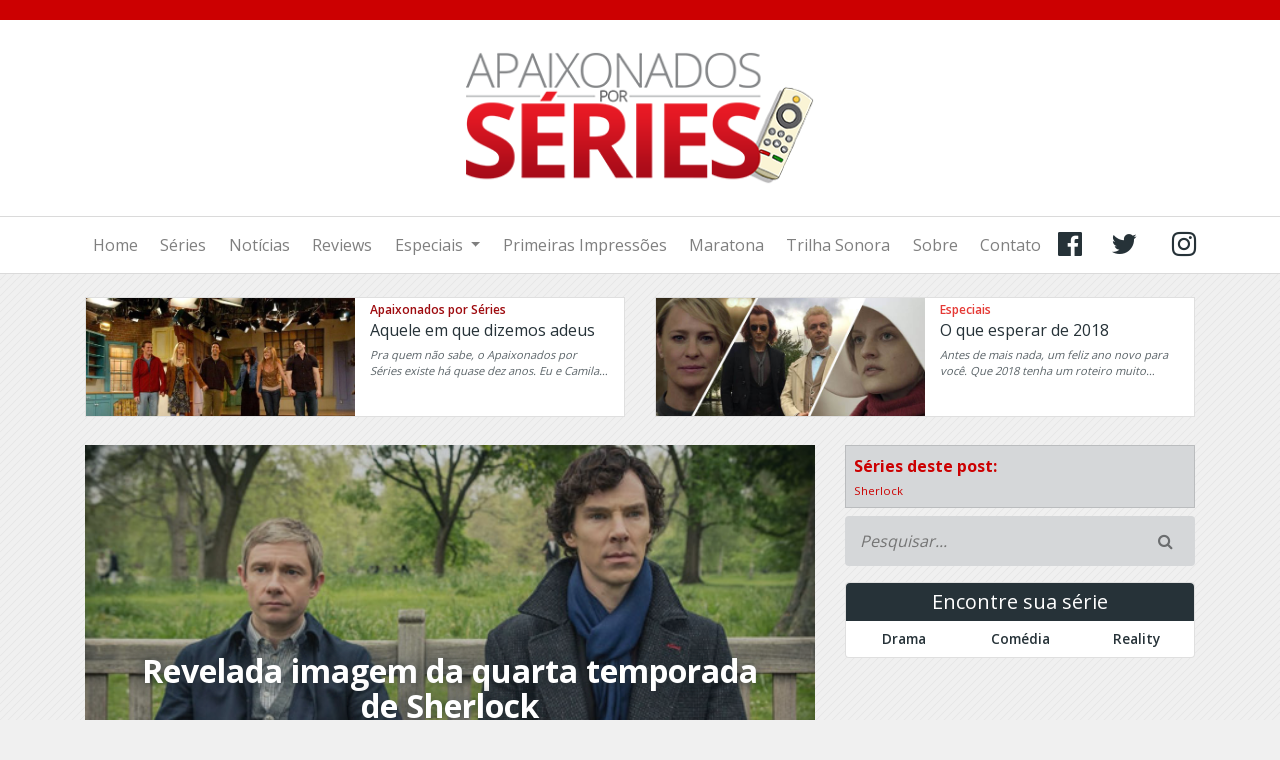

--- FILE ---
content_type: text/html; charset=UTF-8
request_url: https://apaixonadosporseries.com.br/series/revelada-imagem-da-quarta-temporada-de-sherlock/
body_size: 25598
content:
<!DOCTYPE html>
<html xmlns="https://www.w3.org/1999/xhtml" xmlns:og="https://ogp.me/ns#" xmlns:fb="https://www.facebook.com/2008/fbml" ng-app>
<!--[if lt IE 7]> <html class="no-js ie6 oldie" lang="en-US"> <![endif]-->
<!--[if IE 7]>    <html class="no-js ie7 oldie" lang="en-US"> <![endif]-->
<!--[if IE 8]>    <html class="no-js ie8 oldie" lang="en-US"> <![endif]-->
<!--[if gt IE 8]><!--> <html lang="en-US"> <!--<![endif]-->
<head>
	<!-- === META TAGS === -->
	<meta http-equiv="X-UA-Compatible" content="IE=edge,chrome=1">
	<meta charset="UTF-8" />
	<meta name="description" content="Notícias, opiniões, curiosidades e mais." xml:lang="en-US" lang="en-US" />
	<meta name="viewport" content="width=device-width, user-scalable=no, initial-scale=1">
	<meta name="keywords" content="Notícias, opiniões, curiosidades e mais., imagem promocional, Notícias, PBS, quarta temporada, SHerlock, watson, " xml:lang="pt-BR" lang="pt-BR" />
	<meta name="expires" content="date">

	<script data-ad-client="ca-pub-2207724937948775" async src="https://pagead2.googlesyndication.com/pagead/js/adsbygoogle.js"></script>
	
	<script async src="https://pagead2.googlesyndication.com/pagead/js/adsbygoogle.js?client=ca-pub-2207724937948775" crossorigin="anonymous"></script>

	<!-- === FAVICON === -->

     <link rel="apple-touch-icon-precomposed" sizes="57x57" href="https://apaixonadosporseries.com.br/wp-content/themes/apx17/favicon/apple-touch-icon-57x57.png" />
     <link rel="apple-touch-icon-precomposed" sizes="114x114" href="https://apaixonadosporseries.com.br/wp-content/themes/apx17/favicon/apple-touch-icon-114x114.png" />
     <link rel="apple-touch-icon-precomposed" sizes="72x72" href="https://apaixonadosporseries.com.br/wp-content/themes/apx17/favicon/apple-touch-icon-72x72.png" />
     <link rel="apple-touch-icon-precomposed" sizes="144x144" href="https://apaixonadosporseries.com.br/wp-content/themes/apx17/favicon/apple-touch-icon-144x144.png" />
     <link rel="apple-touch-icon-precomposed" sizes="60x60" href="https://apaixonadosporseries.com.br/wp-content/themes/apx17/favicon/apple-touch-icon-60x60.png" />
     <link rel="apple-touch-icon-precomposed" sizes="120x120" href="https://apaixonadosporseries.com.br/wp-content/themes/apx17/favicon/apple-touch-icon-120x120.png" />
     <link rel="apple-touch-icon-precomposed" sizes="76x76" href="https://apaixonadosporseries.com.br/wp-content/themes/apx17/favicon/apple-touch-icon-76x76.png" />
     <link rel="apple-touch-icon-precomposed" sizes="152x152" href="https://apaixonadosporseries.com.br/wp-content/themes/apx17/favicon/apple-touch-icon-152x152.png" />
     <link rel="icon" type="image/png" href="https://apaixonadosporseries.com.br/wp-content/themes/apx17/favicon/favicon-196x196.png" sizes="196x196" />
     <link rel="icon" type="image/png" href="https://apaixonadosporseries.com.br/wp-content/themes/apx17/favicon/favicon-96x96.png" sizes="96x96" />
     <link rel="icon" type="image/png" href="https://apaixonadosporseries.com.br/wp-content/themes/apx17/favicon/favicon-32x32.png" sizes="32x32" />
     <link rel="icon" type="image/png" href="https://apaixonadosporseries.com.br/wp-content/themes/apx17/favicon/favicon-16x16.png" sizes="16x16" />
     <link rel="icon" type="image/png" href="https://apaixonadosporseries.com.br/wp-content/themes/apx17/favicon/favicon-128.png" sizes="128x128" />
     <meta name="application-name" content="Apaixonados por Séries"/>
     <meta name="msapplication-TileColor" content="#CC0001" />
     <meta name="msapplication-TileImage" content="https://apaixonadosporseries.com.br/wp-content/themes/apx17/favicon/mstile-144x144.png" />
     <meta name="msapplication-square70x70logo" content="https://apaixonadosporseries.com.br/wp-content/themes/apx17/favicon/mstile-70x70.png" />
     <meta name="msapplication-square150x150logo" content="https://apaixonadosporseries.com.br/wp-content/themes/apx17/favicon/mstile-150x150.png" />
     <meta name="msapplication-wide310x150logo" content="https://apaixonadosporseries.com.br/wp-content/themes/apx17/favicon/mstile-310x150.png" />
     <meta name="msapplication-square310x310logo" content="https://apaixonadosporseries.com.br/wp-content/themes/apx17/favicon/mstile-310x310.png" />
     <link rel="mask-icon" href="https://apaixonadosporseries.com.br/wp-content/themes/apx17/favicon/mstile-150x150.png" color="#b71c1c">
     <meta name="theme-color" content="#CC0001">

	<!-- === RSS === --> 
	<link rel="alternate" type="application/rss+xml" href="https://apaixonadosporseries.com.br/feed/" title="Apaixonados por Séries Posts RSS feed" />
	<link rel="alternate" type="application/rss+xml" href="https://apaixonadosporseries.com.br/comments/feed/" title="Apaixonados por SériesComments RSS feed" />
	<link rel="pingback" href="https://apaixonadosporseries.com.br/xmlrpc.php" />

	<title>
		Revelada imagem da quarta temporada de Sherlock - Apaixonados por SériesApaixonados por Séries		
	</title>


	<!-- === OpenGraph === -->
	  
	<!-- the default values -->  
	<meta property="fb:app_id" content="600080503366174" />
	<meta property="fb:admins" content="659978722" />
	<!-- if page is content page -->  
	  
	<meta property="og:url" content="https://apaixonadosporseries.com.br/series/revelada-imagem-da-quarta-temporada-de-sherlock/"/>  
	<meta property="og:title" content="Revelada imagem da quarta temporada de Sherlock" />  
	<meta property="og:description" content="A quarta temporada de Sherlock só estreia em 2017, mas a PBS já liberou a primeira imagem promocional. Nos próximos [&hellip;]" />  
	<meta property="og:type" content="article" />  
	<meta property="og:image" content="https://apaixonadosporseries.com.br/wp-content/arquivos/2016/08/sherlock-destaque-484x252.jpg" />  
	<meta name="twitter:card" content="summary_large_image">
	<meta name="twitter:site" content="@apxporseries">
	<meta name="twitter:title" content="Revelada imagem da quarta temporada de Sherlock">
	<meta name="twitter:description" content="A quarta temporada de Sherlock só estreia em 2017, mas a PBS já liberou a primeira imagem promocional. Nos próximos [&hellip;]">
	<meta name="twitter:image" content="https://apaixonadosporseries.com.br/wp-content/arquivos/2016/08/sherlock-destaque-484x252.jpg">
	<!-- if page is others -->  
	  
	<!-- === OpenGraph end === -->

	<meta name='robots' content='index, follow, max-image-preview:large, max-snippet:-1, max-video-preview:-1' />
	<style>img:is([sizes="auto" i], [sizes^="auto," i]) { contain-intrinsic-size: 3000px 1500px }</style>
	
	<!-- This site is optimized with the Yoast SEO plugin v22.8 - https://yoast.com/wordpress/plugins/seo/ -->
	<link rel="canonical" href="https://apaixonadosporseries.com.br/series/revelada-imagem-da-quarta-temporada-de-sherlock/" />
	<meta property="og:locale" content="en_US" />
	<meta property="og:type" content="article" />
	<meta property="og:title" content="Revelada imagem da quarta temporada de Sherlock - Apaixonados por Séries" />
	<meta property="og:description" content="A quarta temporada de Sherlock só estreia em 2017, mas a PBS já liberou a primeira imagem promocional. Nos próximos [&hellip;]" />
	<meta property="og:url" content="https://apaixonadosporseries.com.br/series/revelada-imagem-da-quarta-temporada-de-sherlock/" />
	<meta property="og:site_name" content="Apaixonados por Séries" />
	<meta property="article:published_time" content="2016-08-31T18:45:12+00:00" />
	<meta property="og:image" content="https://apaixonadosporseries.com.br/wp-content/arquivos/2016/08/sherlock-destaque.jpg" />
	<meta property="og:image:width" content="580" />
	<meta property="og:image:height" content="255" />
	<meta property="og:image:type" content="image/jpeg" />
	<meta name="author" content="Bianca" />
	<meta name="twitter:card" content="summary_large_image" />
	<meta name="twitter:label1" content="Written by" />
	<meta name="twitter:data1" content="Bianca" />
	<script type="application/ld+json" class="yoast-schema-graph">{"@context":"https://schema.org","@graph":[{"@type":"Article","@id":"https://apaixonadosporseries.com.br/series/revelada-imagem-da-quarta-temporada-de-sherlock/#article","isPartOf":{"@id":"https://apaixonadosporseries.com.br/series/revelada-imagem-da-quarta-temporada-de-sherlock/"},"author":{"name":"Bianca","@id":"https://apaixonadosporseries.com.br/#/schema/person/d917d06a91c6bc57b9b249102c359910"},"headline":"Revelada imagem da quarta temporada de Sherlock","datePublished":"2016-08-31T18:45:12+00:00","dateModified":"2016-08-31T18:45:12+00:00","mainEntityOfPage":{"@id":"https://apaixonadosporseries.com.br/series/revelada-imagem-da-quarta-temporada-de-sherlock/"},"wordCount":66,"commentCount":0,"publisher":{"@id":"https://apaixonadosporseries.com.br/#organization"},"image":{"@id":"https://apaixonadosporseries.com.br/series/revelada-imagem-da-quarta-temporada-de-sherlock/#primaryimage"},"thumbnailUrl":"https://apaixonadosporseries.com.br/wp-content/arquivos/2016/08/sherlock-destaque.jpg","keywords":["imagem promocional","Notícias","PBS","quarta temporada","SHerlock","watson"],"articleSection":["Sherlock"],"inLanguage":"en-US","potentialAction":[{"@type":"CommentAction","name":"Comment","target":["https://apaixonadosporseries.com.br/series/revelada-imagem-da-quarta-temporada-de-sherlock/#respond"]}]},{"@type":"WebPage","@id":"https://apaixonadosporseries.com.br/series/revelada-imagem-da-quarta-temporada-de-sherlock/","url":"https://apaixonadosporseries.com.br/series/revelada-imagem-da-quarta-temporada-de-sherlock/","name":"Revelada imagem da quarta temporada de Sherlock - Apaixonados por Séries","isPartOf":{"@id":"https://apaixonadosporseries.com.br/#website"},"primaryImageOfPage":{"@id":"https://apaixonadosporseries.com.br/series/revelada-imagem-da-quarta-temporada-de-sherlock/#primaryimage"},"image":{"@id":"https://apaixonadosporseries.com.br/series/revelada-imagem-da-quarta-temporada-de-sherlock/#primaryimage"},"thumbnailUrl":"https://apaixonadosporseries.com.br/wp-content/arquivos/2016/08/sherlock-destaque.jpg","datePublished":"2016-08-31T18:45:12+00:00","dateModified":"2016-08-31T18:45:12+00:00","breadcrumb":{"@id":"https://apaixonadosporseries.com.br/series/revelada-imagem-da-quarta-temporada-de-sherlock/#breadcrumb"},"inLanguage":"en-US","potentialAction":[{"@type":"ReadAction","target":["https://apaixonadosporseries.com.br/series/revelada-imagem-da-quarta-temporada-de-sherlock/"]}]},{"@type":"ImageObject","inLanguage":"en-US","@id":"https://apaixonadosporseries.com.br/series/revelada-imagem-da-quarta-temporada-de-sherlock/#primaryimage","url":"https://apaixonadosporseries.com.br/wp-content/arquivos/2016/08/sherlock-destaque.jpg","contentUrl":"https://apaixonadosporseries.com.br/wp-content/arquivos/2016/08/sherlock-destaque.jpg","width":580,"height":255},{"@type":"BreadcrumbList","@id":"https://apaixonadosporseries.com.br/series/revelada-imagem-da-quarta-temporada-de-sherlock/#breadcrumb","itemListElement":[{"@type":"ListItem","position":1,"name":"Início","item":"https://apaixonadosporseries.com.br/"},{"@type":"ListItem","position":2,"name":"Revelada imagem da quarta temporada de Sherlock"}]},{"@type":"WebSite","@id":"https://apaixonadosporseries.com.br/#website","url":"https://apaixonadosporseries.com.br/","name":"Apaixonados por Séries","description":"Notícias, opiniões, curiosidades e mais.","publisher":{"@id":"https://apaixonadosporseries.com.br/#organization"},"potentialAction":[{"@type":"SearchAction","target":{"@type":"EntryPoint","urlTemplate":"https://apaixonadosporseries.com.br/?s={search_term_string}"},"query-input":"required name=search_term_string"}],"inLanguage":"en-US"},{"@type":"Organization","@id":"https://apaixonadosporseries.com.br/#organization","name":"Apaixonados por Séries","url":"https://apaixonadosporseries.com.br/","logo":{"@type":"ImageObject","inLanguage":"en-US","@id":"https://apaixonadosporseries.com.br/#/schema/logo/image/","url":"https://apaixonadosporseries.com.br/wp-content/arquivos/2024/06/apaixonados-por-series-logo-17.png","contentUrl":"https://apaixonadosporseries.com.br/wp-content/arquivos/2024/06/apaixonados-por-series-logo-17.png","width":360,"height":140,"caption":"Apaixonados por Séries"},"image":{"@id":"https://apaixonadosporseries.com.br/#/schema/logo/image/"}},{"@type":"Person","@id":"https://apaixonadosporseries.com.br/#/schema/person/d917d06a91c6bc57b9b249102c359910","name":"Bianca","image":{"@type":"ImageObject","inLanguage":"en-US","@id":"https://apaixonadosporseries.com.br/#/schema/person/image/","url":"https://secure.gravatar.com/avatar/5c80809952624e5c2057ea46e46d942bddccb26487d0e836cd0529eede51a3f7?s=96&d=mm&r=g","contentUrl":"https://secure.gravatar.com/avatar/5c80809952624e5c2057ea46e46d942bddccb26487d0e836cd0529eede51a3f7?s=96&d=mm&r=g","caption":"Bianca"},"description":"Feminista interseccional, rata de biblioteca, ativista, ama filmes, séries, cultura pop e BTS. Twitter sempre vai ser a melhor rede social.","url":"https://apaixonadosporseries.com.br/series/author/bianca/"}]}</script>
	<!-- / Yoast SEO plugin. -->


<link rel='dns-prefetch' href='//code.jquery.com' />
<link rel='dns-prefetch' href='//maxcdn.bootstrapcdn.com' />
<link rel="alternate" type="application/rss+xml" title="Apaixonados por Séries &raquo; Revelada imagem da quarta temporada de Sherlock Comments Feed" href="https://apaixonadosporseries.com.br/series/revelada-imagem-da-quarta-temporada-de-sherlock/feed/" />
<script type="text/javascript">
/* <![CDATA[ */
window._wpemojiSettings = {"baseUrl":"https:\/\/s.w.org\/images\/core\/emoji\/16.0.1\/72x72\/","ext":".png","svgUrl":"https:\/\/s.w.org\/images\/core\/emoji\/16.0.1\/svg\/","svgExt":".svg","source":{"concatemoji":"https:\/\/apaixonadosporseries.com.br\/wp-includes\/js\/wp-emoji-release.min.js?ver=6.8.3"}};
/*! This file is auto-generated */
!function(s,n){var o,i,e;function c(e){try{var t={supportTests:e,timestamp:(new Date).valueOf()};sessionStorage.setItem(o,JSON.stringify(t))}catch(e){}}function p(e,t,n){e.clearRect(0,0,e.canvas.width,e.canvas.height),e.fillText(t,0,0);var t=new Uint32Array(e.getImageData(0,0,e.canvas.width,e.canvas.height).data),a=(e.clearRect(0,0,e.canvas.width,e.canvas.height),e.fillText(n,0,0),new Uint32Array(e.getImageData(0,0,e.canvas.width,e.canvas.height).data));return t.every(function(e,t){return e===a[t]})}function u(e,t){e.clearRect(0,0,e.canvas.width,e.canvas.height),e.fillText(t,0,0);for(var n=e.getImageData(16,16,1,1),a=0;a<n.data.length;a++)if(0!==n.data[a])return!1;return!0}function f(e,t,n,a){switch(t){case"flag":return n(e,"\ud83c\udff3\ufe0f\u200d\u26a7\ufe0f","\ud83c\udff3\ufe0f\u200b\u26a7\ufe0f")?!1:!n(e,"\ud83c\udde8\ud83c\uddf6","\ud83c\udde8\u200b\ud83c\uddf6")&&!n(e,"\ud83c\udff4\udb40\udc67\udb40\udc62\udb40\udc65\udb40\udc6e\udb40\udc67\udb40\udc7f","\ud83c\udff4\u200b\udb40\udc67\u200b\udb40\udc62\u200b\udb40\udc65\u200b\udb40\udc6e\u200b\udb40\udc67\u200b\udb40\udc7f");case"emoji":return!a(e,"\ud83e\udedf")}return!1}function g(e,t,n,a){var r="undefined"!=typeof WorkerGlobalScope&&self instanceof WorkerGlobalScope?new OffscreenCanvas(300,150):s.createElement("canvas"),o=r.getContext("2d",{willReadFrequently:!0}),i=(o.textBaseline="top",o.font="600 32px Arial",{});return e.forEach(function(e){i[e]=t(o,e,n,a)}),i}function t(e){var t=s.createElement("script");t.src=e,t.defer=!0,s.head.appendChild(t)}"undefined"!=typeof Promise&&(o="wpEmojiSettingsSupports",i=["flag","emoji"],n.supports={everything:!0,everythingExceptFlag:!0},e=new Promise(function(e){s.addEventListener("DOMContentLoaded",e,{once:!0})}),new Promise(function(t){var n=function(){try{var e=JSON.parse(sessionStorage.getItem(o));if("object"==typeof e&&"number"==typeof e.timestamp&&(new Date).valueOf()<e.timestamp+604800&&"object"==typeof e.supportTests)return e.supportTests}catch(e){}return null}();if(!n){if("undefined"!=typeof Worker&&"undefined"!=typeof OffscreenCanvas&&"undefined"!=typeof URL&&URL.createObjectURL&&"undefined"!=typeof Blob)try{var e="postMessage("+g.toString()+"("+[JSON.stringify(i),f.toString(),p.toString(),u.toString()].join(",")+"));",a=new Blob([e],{type:"text/javascript"}),r=new Worker(URL.createObjectURL(a),{name:"wpTestEmojiSupports"});return void(r.onmessage=function(e){c(n=e.data),r.terminate(),t(n)})}catch(e){}c(n=g(i,f,p,u))}t(n)}).then(function(e){for(var t in e)n.supports[t]=e[t],n.supports.everything=n.supports.everything&&n.supports[t],"flag"!==t&&(n.supports.everythingExceptFlag=n.supports.everythingExceptFlag&&n.supports[t]);n.supports.everythingExceptFlag=n.supports.everythingExceptFlag&&!n.supports.flag,n.DOMReady=!1,n.readyCallback=function(){n.DOMReady=!0}}).then(function(){return e}).then(function(){var e;n.supports.everything||(n.readyCallback(),(e=n.source||{}).concatemoji?t(e.concatemoji):e.wpemoji&&e.twemoji&&(t(e.twemoji),t(e.wpemoji)))}))}((window,document),window._wpemojiSettings);
/* ]]> */
</script>
<style id='wp-emoji-styles-inline-css' type='text/css'>

	img.wp-smiley, img.emoji {
		display: inline !important;
		border: none !important;
		box-shadow: none !important;
		height: 1em !important;
		width: 1em !important;
		margin: 0 0.07em !important;
		vertical-align: -0.1em !important;
		background: none !important;
		padding: 0 !important;
	}
</style>
<link rel='stylesheet' id='wp-block-library-css' href='https://apaixonadosporseries.com.br/wp-includes/css/dist/block-library/style.min.css?ver=6.8.3' type='text/css' media='all' />
<style id='classic-theme-styles-inline-css' type='text/css'>
/*! This file is auto-generated */
.wp-block-button__link{color:#fff;background-color:#32373c;border-radius:9999px;box-shadow:none;text-decoration:none;padding:calc(.667em + 2px) calc(1.333em + 2px);font-size:1.125em}.wp-block-file__button{background:#32373c;color:#fff;text-decoration:none}
</style>
<style id='global-styles-inline-css' type='text/css'>
:root{--wp--preset--aspect-ratio--square: 1;--wp--preset--aspect-ratio--4-3: 4/3;--wp--preset--aspect-ratio--3-4: 3/4;--wp--preset--aspect-ratio--3-2: 3/2;--wp--preset--aspect-ratio--2-3: 2/3;--wp--preset--aspect-ratio--16-9: 16/9;--wp--preset--aspect-ratio--9-16: 9/16;--wp--preset--color--black: #000000;--wp--preset--color--cyan-bluish-gray: #abb8c3;--wp--preset--color--white: #ffffff;--wp--preset--color--pale-pink: #f78da7;--wp--preset--color--vivid-red: #cf2e2e;--wp--preset--color--luminous-vivid-orange: #ff6900;--wp--preset--color--luminous-vivid-amber: #fcb900;--wp--preset--color--light-green-cyan: #7bdcb5;--wp--preset--color--vivid-green-cyan: #00d084;--wp--preset--color--pale-cyan-blue: #8ed1fc;--wp--preset--color--vivid-cyan-blue: #0693e3;--wp--preset--color--vivid-purple: #9b51e0;--wp--preset--gradient--vivid-cyan-blue-to-vivid-purple: linear-gradient(135deg,rgba(6,147,227,1) 0%,rgb(155,81,224) 100%);--wp--preset--gradient--light-green-cyan-to-vivid-green-cyan: linear-gradient(135deg,rgb(122,220,180) 0%,rgb(0,208,130) 100%);--wp--preset--gradient--luminous-vivid-amber-to-luminous-vivid-orange: linear-gradient(135deg,rgba(252,185,0,1) 0%,rgba(255,105,0,1) 100%);--wp--preset--gradient--luminous-vivid-orange-to-vivid-red: linear-gradient(135deg,rgba(255,105,0,1) 0%,rgb(207,46,46) 100%);--wp--preset--gradient--very-light-gray-to-cyan-bluish-gray: linear-gradient(135deg,rgb(238,238,238) 0%,rgb(169,184,195) 100%);--wp--preset--gradient--cool-to-warm-spectrum: linear-gradient(135deg,rgb(74,234,220) 0%,rgb(151,120,209) 20%,rgb(207,42,186) 40%,rgb(238,44,130) 60%,rgb(251,105,98) 80%,rgb(254,248,76) 100%);--wp--preset--gradient--blush-light-purple: linear-gradient(135deg,rgb(255,206,236) 0%,rgb(152,150,240) 100%);--wp--preset--gradient--blush-bordeaux: linear-gradient(135deg,rgb(254,205,165) 0%,rgb(254,45,45) 50%,rgb(107,0,62) 100%);--wp--preset--gradient--luminous-dusk: linear-gradient(135deg,rgb(255,203,112) 0%,rgb(199,81,192) 50%,rgb(65,88,208) 100%);--wp--preset--gradient--pale-ocean: linear-gradient(135deg,rgb(255,245,203) 0%,rgb(182,227,212) 50%,rgb(51,167,181) 100%);--wp--preset--gradient--electric-grass: linear-gradient(135deg,rgb(202,248,128) 0%,rgb(113,206,126) 100%);--wp--preset--gradient--midnight: linear-gradient(135deg,rgb(2,3,129) 0%,rgb(40,116,252) 100%);--wp--preset--font-size--small: 13px;--wp--preset--font-size--medium: 20px;--wp--preset--font-size--large: 36px;--wp--preset--font-size--x-large: 42px;--wp--preset--spacing--20: 0.44rem;--wp--preset--spacing--30: 0.67rem;--wp--preset--spacing--40: 1rem;--wp--preset--spacing--50: 1.5rem;--wp--preset--spacing--60: 2.25rem;--wp--preset--spacing--70: 3.38rem;--wp--preset--spacing--80: 5.06rem;--wp--preset--shadow--natural: 6px 6px 9px rgba(0, 0, 0, 0.2);--wp--preset--shadow--deep: 12px 12px 50px rgba(0, 0, 0, 0.4);--wp--preset--shadow--sharp: 6px 6px 0px rgba(0, 0, 0, 0.2);--wp--preset--shadow--outlined: 6px 6px 0px -3px rgba(255, 255, 255, 1), 6px 6px rgba(0, 0, 0, 1);--wp--preset--shadow--crisp: 6px 6px 0px rgba(0, 0, 0, 1);}:where(.is-layout-flex){gap: 0.5em;}:where(.is-layout-grid){gap: 0.5em;}body .is-layout-flex{display: flex;}.is-layout-flex{flex-wrap: wrap;align-items: center;}.is-layout-flex > :is(*, div){margin: 0;}body .is-layout-grid{display: grid;}.is-layout-grid > :is(*, div){margin: 0;}:where(.wp-block-columns.is-layout-flex){gap: 2em;}:where(.wp-block-columns.is-layout-grid){gap: 2em;}:where(.wp-block-post-template.is-layout-flex){gap: 1.25em;}:where(.wp-block-post-template.is-layout-grid){gap: 1.25em;}.has-black-color{color: var(--wp--preset--color--black) !important;}.has-cyan-bluish-gray-color{color: var(--wp--preset--color--cyan-bluish-gray) !important;}.has-white-color{color: var(--wp--preset--color--white) !important;}.has-pale-pink-color{color: var(--wp--preset--color--pale-pink) !important;}.has-vivid-red-color{color: var(--wp--preset--color--vivid-red) !important;}.has-luminous-vivid-orange-color{color: var(--wp--preset--color--luminous-vivid-orange) !important;}.has-luminous-vivid-amber-color{color: var(--wp--preset--color--luminous-vivid-amber) !important;}.has-light-green-cyan-color{color: var(--wp--preset--color--light-green-cyan) !important;}.has-vivid-green-cyan-color{color: var(--wp--preset--color--vivid-green-cyan) !important;}.has-pale-cyan-blue-color{color: var(--wp--preset--color--pale-cyan-blue) !important;}.has-vivid-cyan-blue-color{color: var(--wp--preset--color--vivid-cyan-blue) !important;}.has-vivid-purple-color{color: var(--wp--preset--color--vivid-purple) !important;}.has-black-background-color{background-color: var(--wp--preset--color--black) !important;}.has-cyan-bluish-gray-background-color{background-color: var(--wp--preset--color--cyan-bluish-gray) !important;}.has-white-background-color{background-color: var(--wp--preset--color--white) !important;}.has-pale-pink-background-color{background-color: var(--wp--preset--color--pale-pink) !important;}.has-vivid-red-background-color{background-color: var(--wp--preset--color--vivid-red) !important;}.has-luminous-vivid-orange-background-color{background-color: var(--wp--preset--color--luminous-vivid-orange) !important;}.has-luminous-vivid-amber-background-color{background-color: var(--wp--preset--color--luminous-vivid-amber) !important;}.has-light-green-cyan-background-color{background-color: var(--wp--preset--color--light-green-cyan) !important;}.has-vivid-green-cyan-background-color{background-color: var(--wp--preset--color--vivid-green-cyan) !important;}.has-pale-cyan-blue-background-color{background-color: var(--wp--preset--color--pale-cyan-blue) !important;}.has-vivid-cyan-blue-background-color{background-color: var(--wp--preset--color--vivid-cyan-blue) !important;}.has-vivid-purple-background-color{background-color: var(--wp--preset--color--vivid-purple) !important;}.has-black-border-color{border-color: var(--wp--preset--color--black) !important;}.has-cyan-bluish-gray-border-color{border-color: var(--wp--preset--color--cyan-bluish-gray) !important;}.has-white-border-color{border-color: var(--wp--preset--color--white) !important;}.has-pale-pink-border-color{border-color: var(--wp--preset--color--pale-pink) !important;}.has-vivid-red-border-color{border-color: var(--wp--preset--color--vivid-red) !important;}.has-luminous-vivid-orange-border-color{border-color: var(--wp--preset--color--luminous-vivid-orange) !important;}.has-luminous-vivid-amber-border-color{border-color: var(--wp--preset--color--luminous-vivid-amber) !important;}.has-light-green-cyan-border-color{border-color: var(--wp--preset--color--light-green-cyan) !important;}.has-vivid-green-cyan-border-color{border-color: var(--wp--preset--color--vivid-green-cyan) !important;}.has-pale-cyan-blue-border-color{border-color: var(--wp--preset--color--pale-cyan-blue) !important;}.has-vivid-cyan-blue-border-color{border-color: var(--wp--preset--color--vivid-cyan-blue) !important;}.has-vivid-purple-border-color{border-color: var(--wp--preset--color--vivid-purple) !important;}.has-vivid-cyan-blue-to-vivid-purple-gradient-background{background: var(--wp--preset--gradient--vivid-cyan-blue-to-vivid-purple) !important;}.has-light-green-cyan-to-vivid-green-cyan-gradient-background{background: var(--wp--preset--gradient--light-green-cyan-to-vivid-green-cyan) !important;}.has-luminous-vivid-amber-to-luminous-vivid-orange-gradient-background{background: var(--wp--preset--gradient--luminous-vivid-amber-to-luminous-vivid-orange) !important;}.has-luminous-vivid-orange-to-vivid-red-gradient-background{background: var(--wp--preset--gradient--luminous-vivid-orange-to-vivid-red) !important;}.has-very-light-gray-to-cyan-bluish-gray-gradient-background{background: var(--wp--preset--gradient--very-light-gray-to-cyan-bluish-gray) !important;}.has-cool-to-warm-spectrum-gradient-background{background: var(--wp--preset--gradient--cool-to-warm-spectrum) !important;}.has-blush-light-purple-gradient-background{background: var(--wp--preset--gradient--blush-light-purple) !important;}.has-blush-bordeaux-gradient-background{background: var(--wp--preset--gradient--blush-bordeaux) !important;}.has-luminous-dusk-gradient-background{background: var(--wp--preset--gradient--luminous-dusk) !important;}.has-pale-ocean-gradient-background{background: var(--wp--preset--gradient--pale-ocean) !important;}.has-electric-grass-gradient-background{background: var(--wp--preset--gradient--electric-grass) !important;}.has-midnight-gradient-background{background: var(--wp--preset--gradient--midnight) !important;}.has-small-font-size{font-size: var(--wp--preset--font-size--small) !important;}.has-medium-font-size{font-size: var(--wp--preset--font-size--medium) !important;}.has-large-font-size{font-size: var(--wp--preset--font-size--large) !important;}.has-x-large-font-size{font-size: var(--wp--preset--font-size--x-large) !important;}
:where(.wp-block-post-template.is-layout-flex){gap: 1.25em;}:where(.wp-block-post-template.is-layout-grid){gap: 1.25em;}
:where(.wp-block-columns.is-layout-flex){gap: 2em;}:where(.wp-block-columns.is-layout-grid){gap: 2em;}
:root :where(.wp-block-pullquote){font-size: 1.5em;line-height: 1.6;}
</style>
<link rel='stylesheet' id='contact-form-7-css' href='https://apaixonadosporseries.com.br/wp-content/plugins/contact-form-7/includes/css/styles.css?ver=5.9.5' type='text/css' media='all' />
<link rel='stylesheet' id='bootstrap4-css' href='https://maxcdn.bootstrapcdn.com/bootstrap/4.0.0-beta/css/bootstrap.min.css?ver=1' type='text/css' media='' />
<link rel='stylesheet' id='font-awesome-css' href='https://apaixonadosporseries.com.br/wp-content/themes/apx17/css/font-awesome.min.css?2026124152&#038;ver=1' type='text/css' media='' />
<link rel='stylesheet' id='main-css' href='https://apaixonadosporseries.com.br/wp-content/themes/apx17/css/main.css?2026124152&#038;ver=1' type='text/css' media='' />
<link rel='stylesheet' id='screen-style-css' href='https://apaixonadosporseries.com.br/wp-content/themes/apx17/style.css?2026124152&#038;ver=1' type='text/css' media='' />
<link rel='stylesheet' id='jquery.lightbox.min.css-css' href='https://apaixonadosporseries.com.br/wp-content/plugins/wp-jquery-lightbox/lightboxes/wp-jquery-lightbox/styles/lightbox.min.css?ver=1769215312' type='text/css' media='all' />
<link rel='stylesheet' id='jqlb-overrides-css' href='https://apaixonadosporseries.com.br/wp-content/plugins/wp-jquery-lightbox/lightboxes/wp-jquery-lightbox/styles/overrides.css?ver=1769215312' type='text/css' media='all' />
<style id='jqlb-overrides-inline-css' type='text/css'>

			#outerImageContainer {
				box-shadow: 0 0 4px 2px rgba(0,0,0,.2);
			}
			#imageContainer{
				padding: 6px;
			}
			#imageDataContainer {
				box-shadow: none;
				z-index: auto;
			}
			#prevArrow,
			#nextArrow{
				background-color: rgba(255,255,255,.7;
				color: #000000;
			}
</style>
<script type="text/javascript" src="https://code.jquery.com/jquery-3.2.1.slim.min.js" id="jquery-js"></script>
<link rel="https://api.w.org/" href="https://apaixonadosporseries.com.br/wp-json/" /><link rel="alternate" title="JSON" type="application/json" href="https://apaixonadosporseries.com.br/wp-json/wp/v2/posts/132970" /><link rel="EditURI" type="application/rsd+xml" title="RSD" href="https://apaixonadosporseries.com.br/xmlrpc.php?rsd" />
<link rel='shortlink' href='https://apaixonadosporseries.com.br/?p=132970' />
<link rel="alternate" title="oEmbed (JSON)" type="application/json+oembed" href="https://apaixonadosporseries.com.br/wp-json/oembed/1.0/embed?url=https%3A%2F%2Fapaixonadosporseries.com.br%2Fseries%2Frevelada-imagem-da-quarta-temporada-de-sherlock%2F" />
<link rel="alternate" title="oEmbed (XML)" type="text/xml+oembed" href="https://apaixonadosporseries.com.br/wp-json/oembed/1.0/embed?url=https%3A%2F%2Fapaixonadosporseries.com.br%2Fseries%2Frevelada-imagem-da-quarta-temporada-de-sherlock%2F&#038;format=xml" />
</head>
<body class="wp-singular post-template-default single single-post postid-132970 single-format-standard wp-theme-apx17" id="main">

	<div class="col-6 m-auto d-none visible-print-block">
			<img src="https://apaixonadosporseries.com.br/wp-content/themes/apx17/img/apaixonados-por-series-logo-17.png" class="img-fluid" id="logo">
	</div>

	<header class="hidden-print">
		<div class="container">
			<div class="row align-items-center">
				<div class="col-8 offset-2 offset-sm-0 col-sm-4 m-auto">
					<a href="https://apaixonadosporseries.com.br">
						<img src="https://apaixonadosporseries.com.br/wp-content/themes/apx17/img/apaixonados-por-series-logo-17.png" class="img-fluid" id="logo">
					</a>
				</div>
			</div>
		</div>
	</header>
	<nav class="navbar navbar-expand-lg navbar-light hidden-print">

		<div class="container">
			<div class="w-100">
				<button class="navbar-toggler col-2 float-left" type="button" data-toggle="collapse" data-target="#navbarNavDropdown" aria-controls="navbarNavDropdown" aria-expanded="false" aria-label="Toggle navigation">
					<span class="navbar-toggler-icon"></span>
				</button>
				<div class="searchform d-block d-md-none col-10 float-left">
					<form id="searchform" class="rounded" method="get" action="https://apaixonadosporseries.com.br">
						<input name="s" type="text" class="sb-search-input col-10" value="" placeholder="Pesquisar..." />
						<input class="sb-search-submit fa fa-search col-2 float-right" type="submit" value="&#61442;">
					</form>
				</div>
				<div class="collapse navbar-collapse" id="navbarNavDropdown">
					<ul class="navbar-nav w-100">
						<li class="nav-item">
							<a class="nav-link" href="https://apaixonadosporseries.com.br">Home</a>
						</li>
						<li class="nav-item">
							<a class="nav-link ocm-toggle" href="#drama" data-target="#modalSeries">Séries</a>
						</li>
						<li class="nav-item">
							<a class="nav-link" href="/series/colunas/noticias/">Notícias</a>
						</li>
						<li class="nav-item">
							<a class="nav-link" href="/series/colunas/reviews/">Reviews</a>
						</li>
						<li class="nav-item dropdown">
							<a class="nav-link dropdown-toggle" href="/series/colunas/especiais/" id="navbarDropdownMenuLink" data-toggle="dropdown" aria-haspopup="true" aria-expanded="false">
								Especiais
							</a>
							<div class="dropdown-menu" aria-labelledby="navbarDropdownMenuLink">
								<a class="dropdown-item" href="/series/colunas/especiais/">Especiais</a>
								<a class="dropdown-item" href="/series/colunas/top-qualquer-numero/">Top qualquer número</a>
								<a class="dropdown-item" href="/series/colunas/vale-cada-minuto/">Vale cada minuto!</a>
								<a class="dropdown-item" href="/series/colunas/no-brasil/">Brasil</a>
								<a class="dropdown-item" href="/series/colunas/comic-con/">Comic-cons</a>
								<a class="dropdown-item" href="/series/colunas/promocoes/">Promoções</a>
								<a class="dropdown-item" href="/series/colunas/citacoes/">Citações</a>
								<a class="dropdown-item" href="/series/colunas/series-antigas/">Séries Antigas</a>
								<a class="dropdown-item" href="/series/colunas/desafios/">Desafios</a>
								<a class="dropdown-item" href="/series/colunas/publicidade/">Publicidade</a>
							</div>
						</li>						
						<li class="nav-item">
							<a class="nav-link" href="/series/colunas/primeiras-impressoes/">Primeiras Impressões</a>
						</li>
						<li class="nav-item">
							<a class="nav-link" href="/series/colunas/maratona/">Maratona</a>
						</li>
						<li class="nav-item">
							<a class="nav-link" href="/series/colunas/trilha-sonora/">Trilha Sonora</a>
						</li>
						<li class="nav-item">
							<a class="nav-link" href="/sobre">Sobre</a>
						</li>
						<li class="nav-item">
							<a class="nav-link" href="/contato">Contato</a>
						</li>
					</ul>
					<div class="row d-flex align-items-stretch">
							<div class="col-4">
								<a class="float-right p-0 mr-2 social" href="//fb.me/apxporseries" target="_blank"><i class="fa fa-facebook-official" aria-hidden="true"></i></a>
							</div>
							<div class="col-4">
								<a class="float-right p-0 mr-2 social" href="//twitter.com/apxporseries" target="_blank"><i class="fa fa-twitter" aria-hidden="true"></i></a>
							</div>
							<div class="col-4">
								<a class="float-right p-0 social" href="//instagram.com/apxporseries" target="_blank"><i class="fa fa-instagram" aria-hidden="true"></i></a>
							</div>
					</div>
				</div>
			</div>
		</div>
	</nav>
<section id="featSingle" class="container pt-1 pb-1 hidden-print">
	<div class="row d-flex align-items-stretch">
		
			<div class="col-6 mt-1 mb-4">
				<div class="postBox no-gutters">
					<div class="col-12 col-lg-6 float-left">
						<a href="https://apaixonadosporseries.com.br/series/aquele-em-que-dizemos-adeus/" title="vá para o post Aquele em que dizemos adeus"><img width="580" height="255" src="https://apaixonadosporseries.com.br/wp-content/arquivos/2018/01/friends-finale-apx-580x255.jpg" class="attachment-slidercapa size-slidercapa wp-post-image" alt="" decoding="async" loading="lazy" srcset="https://apaixonadosporseries.com.br/wp-content/arquivos/2018/01/friends-finale-apx-580x255.jpg 580w, https://apaixonadosporseries.com.br/wp-content/arquivos/2018/01/friends-finale-apx.jpg 870w" sizes="auto, (max-width: 580px) 100vw, 580px" /></a>
					</div>
					<div class="col-12 col-lg-6 float-right">
						<p class="catname color post-163525 post type-post status-publish format-standard has-post-thumbnail hentry category-sem-categoria tag-apaixonados-por-series-2 tag-series colunas-apaixonados-por-series">
							<a href="https://apaixonadosporseries.com.br/series/colunas/apaixonados-por-series/" rel="tag">Apaixonados por Séries</a>						</p>
						<p class="h6"><a href="https://apaixonadosporseries.com.br/series/aquele-em-que-dizemos-adeus/" title="vá para o post Aquele em que dizemos adeus">Aquele em que dizemos adeus</a></p>
						<p class="d-none d-md-block"><small>Pra quem não sabe, o Apaixonados por Séries existe há quase dez anos. Eu e Camila&hellip;</small></p>
					</div>
				</div>
			</div>						

		
			<div class="col-6 mt-1 mb-4">
				<div class="postBox no-gutters">
					<div class="col-12 col-lg-6 float-left">
						<a href="https://apaixonadosporseries.com.br/series/o-que-esperar-de-2018/" title="vá para o post O que esperar de 2018"><img width="580" height="255" src="https://apaixonadosporseries.com.br/wp-content/arquivos/2018/01/apx-2018.jpg" class="attachment-slidercapa size-slidercapa wp-post-image" alt="" decoding="async" loading="lazy" /></a>
					</div>
					<div class="col-12 col-lg-6 float-right">
						<p class="catname color post-163514 post type-post status-publish format-standard has-post-thumbnail hentry category-12-monkeys category-american-crime-story category-arrow-2 category-black-ish category-bobs-burguers category-chicago-fire-drama category-chicago-med category-chicago-pd-drama category-crazy-ex-girlfriend category-designated-survivor category-desventuras-em-serie category-divorce category-doctor-who-2 category-fresh-off-the-boat category-fuller-house category-game-of-thrones-2 category-good-omens category-grace-and-frankie category-greys-anatomy category-homeland category-house-of-cards category-izombie category-jane-the-virgin-drama category-jessica-jones category-leathal-weapon category-legends-of-tomorrow category-legion category-love category-lucifer category-mom category-mozart-in-the-jungle category-nashville category-one-day-at-a-time category-superior-donuts category-superstore category-the-americans-2013 category-the-handmaids-tale category-the-middle-2 category-the-originals-2 category-veep-2 category-youre-the-worst tag-12-monkeys tag-agents-of-s-h-i-e-l-d tag-bepp tag-house-of-cards-2 tag-krypton tag-man tag-meet-the-petes tag-modern-family tag-nashville tag-new-girl tag-outlander tag-scandal tag-the-alienist tag-the-originals tag-youre-the-worst tag--altered-carbon tag--black-lighting tag--dirty-money tag--game-over tag--here-and-now tag--instinct tag--jack-ryan tag--life-sentence tag--siren tag--star-trek-discovery tag--the-good-cop tag--the-oath tag--the-resident tag--the-terror tag--the-tick tag--this-time-next-year tag--good-omens tag-american-crime-story-the-assassination-of-gianni-versace tag--queer-eye-for-the-straight-guy colunas-especiais">
							<a href="https://apaixonadosporseries.com.br/series/colunas/especiais/" rel="tag">Especiais</a>						</p>
						<p class="h6"><a href="https://apaixonadosporseries.com.br/series/o-que-esperar-de-2018/" title="vá para o post O que esperar de 2018">O que esperar de 2018</a></p>
						<p class="d-none d-md-block"><small>Antes de mais nada, um feliz ano novo para você. Que 2018 tenha um roteiro muito&hellip;</small></p>
					</div>
				</div>
			</div>						

					
	</div>	
</section>

<section class="container">
	<div class="row">
		
			<div class="col-12 col-lg-8">
				<div class="col-12 postBox fullBox no-gutters p-0 article hidden-print">
					<div class="col-12 float-left">
						<p class="catname bg post-132970 post type-post status-publish format-standard has-post-thumbnail hentry category-sherlock tag-imagem-promocional tag-noticias tag-pbs tag-quarta-temporada tag-sherlock-2 tag-watson">
													</p>						
						<img width="580" height="255" src="https://apaixonadosporseries.com.br/wp-content/arquivos/2016/08/sherlock-destaque.jpg" class="attachment-slidercapa size-slidercapa wp-post-image" alt="" decoding="async" fetchpriority="high" />						<div class="titlebox">
							<h1>Revelada imagem da quarta temporada de Sherlock</h1>
							<p class="author">Por: <a href="https://apaixonadosporseries.com.br/series/author/bianca/" title="Posts by Bianca" rel="author">Bianca</a> em 31 de August de 2016</p>
						</div>
					</div>
				</div>
				<div class="d-none col-12 visible-print-inline-block">
					<h1>Revelada imagem da quarta temporada de Sherlock</h1>
					<p class="author">Por: <a href="https://apaixonadosporseries.com.br/series/author/bianca/" title="Posts by Bianca" rel="author">Bianca</a> em </p>
				</div>				
				<article class="mb-3 float-left col-12 pt-4 pb-4 pl-4 pr-4">
																									<div class="d-none">
						<img class="sem_spoiler" src="https://apaixonadosporseries.com.br/wp-content/themes/apx17/img/sem_spoiler.png"  />
					</div>
											


					<p><img decoding="async" class="aligncenter size-full wp-image-132972" src="https://apaixonadosporseries.com.br/wp-content/arquivos/2016/08/Sherlock.jpg" alt="Sherlock e Watson" width="400" height="420" /></p>
<p>A quarta temporada de <a href="https://apaixonadosporseries.com.br/categoria/drama/sherlock/"><em><strong>Sherlock</strong></em></a> só estreia em 2017, mas a PBS já liberou a primeira imagem promocional.</p>
<p>Nos próximos episódios, Sherlock (<a href="https://www.imdb.com/name/nm1212722/?ref_=fn_al_nm_1">Benedict Cumberbatch</a>) e Watson (<a href="https://www.imdb.com/name/nm0293509/?ref_=fn_al_nm_1">Martin Freeman</a>) terão de enfrentar não somente Moriarty, mas um novo vilão. Além disso, Watson terá de lidar com a paternidade.</p>
<p>Já estamos ansiosos pelo que pode vir.</p>
					<br clear="all">
					<div class="sharePost">
						<small>Compartilhe nas redes:</small>
						<a class="facebook" href='https://www.facebook.com/sharer.php?u=https://apaixonadosporseries.com.br/series/revelada-imagem-da-quarta-temporada-de-sherlock/' onclick='javascript:window.open(this.href, &#39;&#39;, &#39;menubar=no,toolbar=no,resizable=yes,scrollbars=yes,height=300,width=600&#39;);return false;' target='_blank' title='Compartilhe no Facebook'>
							<i class='fa fa-facebook'></i> Facebook
						</a>
						<a class="twitter" href='https://twitter.com/share?url=https://apaixonadosporseries.com.br/series/revelada-imagem-da-quarta-temporada-de-sherlock/' onclick='javascript:window.open(this.href, &#39;&#39;, &#39;menubar=no,toolbar=no,resizable=yes,scrollbars=yes,height=300,width=600&#39;);return false;' target='_blank' title='Compartilhe no Twitter'>
							<i class='fa fa-twitter'></i> Twitter
						</a>
						<a class="googleplus" href='https://plus.google.com/share?url=https://apaixonadosporseries.com.br/series/revelada-imagem-da-quarta-temporada-de-sherlock/' onclick='javascript:window.open(this.href, &#39;&#39;, &#39;menubar=no,toolbar=no,resizable=yes,scrollbars=yes,height=300,width=600&#39;);return false;' target='_blank' title='Compartilhe no Google Plus'>
							<i class='fa fa-google-plus'></i> Google+
						</a>
					</div>
				</article>
					<div class="postBox col-12 mb-3 authorBoxPage pt-3 pb-3">

          <div id="avatar" class="col-3 float-left mb-0">
          <img alt='' src='https://secure.gravatar.com/avatar/5c80809952624e5c2057ea46e46d942bddccb26487d0e836cd0529eede51a3f7?s=150&#038;d=mm&#038;r=g' srcset='https://secure.gravatar.com/avatar/5c80809952624e5c2057ea46e46d942bddccb26487d0e836cd0529eede51a3f7?s=300&#038;d=mm&#038;r=g 2x' class='avatar avatar-150 photo' height='150' width='150' decoding='async'/>     </div>
     <div class="col-9 float-left authorBio">
                         <p class="h5 p-0 m-0 mb-2 w-50 float-left">Bianca</p>
                    <p>Feminista interseccional, rata de biblioteca, ativista, ama filmes, séries, cultura pop e BTS. Twitter sempre vai ser a melhor rede social.</p>
          <p><strong>São Paulo - SP</strong></p>
          <div class="w-100 float-right"></div>
          <p><strong>Série Favorita:</strong> Grey's Anatomy</p>
          <div class="w-100 float-left"></div>
          <p><strong>Não assiste de jeito nenhum: </strong>Lost</p>
     </div>
</div>				<div class="col-12 postBox mb-3 pt-3 pb-3 hidden-print">
					
<div id="disqus_thread"></div>
				</div>

			</div>
			<aside class="col mb-3 order-1 order-lg-1 hidden-print">
				<div class="sticky-top">
						<div id="categories" class="postBox p-2 mb-2 col-12">

							<p class='catTitle'>Séries deste post:</p> <a href="https://apaixonadosporseries.com.br/categoria/sherlock">Sherlock</a>						</div>

										
																	<div class="d-none">
							<img class="sem_spoiler" src="https://apaixonadosporseries.com.br/wp-content/themes/apx17/img/sem_spoiler.png"  />
						</div>
																		


							<div class="searchform d-none d-md-block">
			<form id="searchform" class="rounded mb-3" method="get" action="https://apaixonadosporseries.com.br">
				<input name="s" type="text" class="sb-search-input col-10" value="" placeholder="Pesquisar..." />
				<input class="sb-search-submit fa fa-search col-2 float-right" type="submit" value="&#61442;">
			</form>
		</div>	
		<div id="menuSeries" class="no-gutters row mb-3 float-left rounded">
			<p class="h5 rounded-top col-12 p-2 mb-0 float-left">Encontre sua série</p>
			<a href="#drama" class="ocm-toggle col-4 float-left p-2" data-target="#modalSeries">Drama</a>
			<a href="#comedia" class="ocm-toggle col-4 float-left p-2" data-target="#modalSeries">Comédia</a>
			<a href="#reality" class="ocm-toggle col-4 float-left p-2" data-target="#modalSeries">Reality</a>
		</div>	
		<div class="fb-page w-100 mr-auto ml-auto justify-content-center mb-3" data-href="https://www.facebook.com/apxporseries/" data-small-header="false" data-adapt-container-width="true" data-hide-cover="false" data-show-facepile="false">
			<blockquote cite="https://www.facebook.com/apxporseries/" class="fb-xfbml-parse-ignore">
				<a href="https://www.facebook.com/apxporseries/">Apaixonados por Séries</a>
			</blockquote>
		</div>
								</div>
			</aside>
			</div>
</section>


<section id="footerPosts" class="container pt-1 pb-1">
	<div class="row d-flex align-items-stretch">
		
			<div class="col-12 col-md-6 mt-1 mb-3">
				<div class="postBox fullBox no-gutters">
					<div class="col-12 float-left">
						<p class="catname bg post-163445 post type-post status-publish format-standard has-post-thumbnail hentry category-greys-anatomy category-jane-the-virgin-drama category-stranger-things category-the-good-place category-this-is-us tag-17977 tag-controle-de-ouro tag-escolhas tag-melhores-retornos tag-premiacao tag-series tag-top-qualquer-numero colunas-apaixonados-por-series colunas-especiais">
							<a href="https://apaixonadosporseries.com.br/series/colunas/apaixonados-por-series/" rel="tag">Apaixonados por Séries</a><a href="https://apaixonadosporseries.com.br/series/colunas/especiais/" rel="tag">Especiais</a>						</p>						
						<img width="580" height="255" src="https://apaixonadosporseries.com.br/wp-content/arquivos/2017/12/melhores-estreias.jpg" class="attachment-slidercapa size-slidercapa wp-post-image" alt="" decoding="async" loading="lazy" />						<p class="h6"><a href="https://apaixonadosporseries.com.br/series/melhores-retornos-de-2017/" title="vá para o post Melhores Retornos de 2017">Melhores Retornos de 2017</a></p>					
					</div>
				</div>
			</div>						

		
			<div class="col-12 col-md-6 mt-1 mb-3">
				<div class="postBox fullBox no-gutters">
					<div class="col-12 float-left">
						<p class="catname bg post-163476 post type-post status-publish format-standard has-post-thumbnail hentry category-atypical category-big-little-lies category-one-day-at-a-time category-the-handmaids-tale category-the-sinner tag-atypical tag-big-little-lies tag-estreias tag-hulu tag-melhores tag-netflix tag-one-day-at-a-time tag-the-handmaids-tale tag-the-sinner tag-top-qualquer-numero colunas-apaixonados-por-series colunas-especiais">
							<a href="https://apaixonadosporseries.com.br/series/colunas/apaixonados-por-series/" rel="tag">Apaixonados por Séries</a><a href="https://apaixonadosporseries.com.br/series/colunas/especiais/" rel="tag">Especiais</a>						</p>						
						<img width="580" height="255" src="https://apaixonadosporseries.com.br/wp-content/arquivos/2017/12/melhore-2017.jpg" class="attachment-slidercapa size-slidercapa wp-post-image" alt="" decoding="async" loading="lazy" />						<p class="h6"><a href="https://apaixonadosporseries.com.br/series/melhores-estreias-de-2017/" title="vá para o post Melhores estreias de 2017">Melhores estreias de 2017</a></p>					
					</div>
				</div>
			</div>						

					
	</div>	
</section>

<section id="footerPosts2" class="container pt-1 pb-1">
	<div class="row d-flex align-items-stretch">
		
			<div class="col mt-1 mb-3">
				<div class="postBox no-gutters">
					<div class="col-12 float-left">
						<a href="https://apaixonadosporseries.com.br/series/piores-estreias-de-2017/" title="vá para o post Piores estreias de 2017"><img width="580" height="255" src="https://apaixonadosporseries.com.br/wp-content/arquivos/2017/12/piores-2017.jpg" class="attachment-slidercapa size-slidercapa wp-post-image" alt="" decoding="async" loading="lazy" /></a>
					</div>
					<div class="col-12 float-right">
						<p class="catname color post-163486 post type-post status-publish format-standard has-post-thumbnail hentry category-13-reasons-why category-inhumans category-punho-de-ferro category-santa-clarita-diet tag-13-reasons-why tag-17977 tag-estreias tag-inhumans tag-piores tag-punho-de-ferro tag-santa-clarita-diet tag-the-good-doctor tag-top-qualquer-numero colunas-apaixonados-por-series colunas-especiais">
							<a href="https://apaixonadosporseries.com.br/series/colunas/apaixonados-por-series/" rel="tag">Apaixonados por Séries</a><a href="https://apaixonadosporseries.com.br/series/colunas/especiais/" rel="tag">Especiais</a>						</p>
						<p class="h6"><a href="https://apaixonadosporseries.com.br/series/piores-estreias-de-2017/" title="vá para o post Piores estreias de 2017">Piores estreias de 2017</a></p>
					</div>
				</div>
			</div>						

		
			<div class="col mt-1 mb-3">
				<div class="postBox no-gutters">
					<div class="col-12 float-left">
						<a href="https://apaixonadosporseries.com.br/series/querido-papai-noel-6/" title="vá para o post Querido Papai Noel"><img width="580" height="255" src="https://apaixonadosporseries.com.br/wp-content/arquivos/2017/12/cartinhas-papai-noel-apaixonados-por-series.jpg" class="attachment-slidercapa size-slidercapa wp-post-image" alt="" decoding="async" loading="lazy" /></a>
					</div>
					<div class="col-12 float-right">
						<p class="catname color post-163421 post type-post status-publish format-standard has-post-thumbnail hentry tag-cartinhas tag-cartinhas-pro-papai-noel tag-especial-de-natal tag-featured-articles tag-querido-papai-noel colunas-especiais">
							<a href="https://apaixonadosporseries.com.br/series/colunas/especiais/" rel="tag">Especiais</a>						</p>
						<p class="h6"><a href="https://apaixonadosporseries.com.br/series/querido-papai-noel-6/" title="vá para o post Querido Papai Noel">Querido Papai Noel</a></p>
					</div>
				</div>
			</div>						

			
		
			<div class="col-12 col-sm-4 mt-1 mb-3">
				<div class="postBox no-gutters">
					<div class="col-12 float-left">
						<a href="https://apaixonadosporseries.com.br/series/dark-e-renovada-para-2a-temporada/" title="vá para o post Dark é renovada para 2ª temporada"><img width="580" height="255" src="https://apaixonadosporseries.com.br/wp-content/arquivos/2017/12/dark-german.jpg" class="attachment-slidercapa size-slidercapa wp-post-image" alt="" decoding="async" loading="lazy" /></a>
					</div>
					<div class="col-12 float-right">
						<p class="catname color post-163440 post type-post status-publish format-standard has-post-thumbnail hentry category-dark tag-dark tag-darknetflix tag-netflix tag-noticias tag-renovacao tag-renovada">
													</p>
						<p class="h6"><a href="https://apaixonadosporseries.com.br/series/dark-e-renovada-para-2a-temporada/" title="vá para o post Dark é renovada para 2ª temporada">Dark é renovada para 2ª temporada</a></p>
					</div>
				</div>
			</div>						

			
	</div>	
</section>


<div id="mySidenav" class="offcanvasmenu">
	<a href="javascript:void(0)" class="closebtn btn-danger" onclick="closeNav()" style="color: #fff;">&times;</a>

	<div class="sd-tabs sd-tab-interaction">
		<ul class="nav nav-tabs col-12">
			<li><a data-toggle="tab" href="#drama" class="btn btn-dark mr-3 ml-3">Drama</a></li>
			<li><a data-toggle="tab" href="#comedia" class="btn btn-dark mr-3">Comédia</a></li>
			<li><a data-toggle="tab" href="#reality" class="btn btn-dark">Reality</a></li>                                 
		</ul>
		<div class="tab-content col-12">
			<div id="drama" class="tab-pane active" action="" method="post">
				<div id="wrap">
					<p id="headerDrama"></p>    
					<ul id="listDrama">                                            
							<li class="cat-item cat-item-31640"><a href="https://apaixonadosporseries.com.br/categoria/drama/1-contra-todos/">1 Contra Todos</a>
</li>
	<li class="cat-item cat-item-22657"><a href="https://apaixonadosporseries.com.br/categoria/drama/11-22-63/">11.22.63</a>
</li>
	<li class="cat-item cat-item-16883"><a href="https://apaixonadosporseries.com.br/categoria/drama/12-monkeys/">12 Monkeys</a>
</li>
	<li class="cat-item cat-item-20943"><a href="https://apaixonadosporseries.com.br/categoria/drama/13-reasons-why/">13 Reasons Why</a>
</li>
	<li class="cat-item cat-item-24597"><a href="https://apaixonadosporseries.com.br/categoria/drama/24-legacy/">24: Legacy</a>
</li>
	<li class="cat-item cat-item-18965"><a href="https://apaixonadosporseries.com.br/categoria/drama/3/">3%</a>
</li>
	<li class="cat-item cat-item-28022"><a href="https://apaixonadosporseries.com.br/categoria/drama/a-vida-secreta-dos-casais/">A Vida Secreta dos Casais</a>
</li>
	<li class="cat-item cat-item-24819"><a href="https://apaixonadosporseries.com.br/categoria/drama/a-young-doctors-notebook/">A Young Doctor&#039;s Notebook</a>
</li>
	<li class="cat-item cat-item-26747"><a href="https://apaixonadosporseries.com.br/categoria/drama/aftermath/">Aftermath</a>
</li>
	<li class="cat-item cat-item-19598"><a href="https://apaixonadosporseries.com.br/categoria/drama/agent-x/">Agent X</a>
</li>
	<li class="cat-item cat-item-21805"><a href="https://apaixonadosporseries.com.br/categoria/drama/alcatraz/">Alcatraz</a>
</li>
	<li class="cat-item cat-item-30642"><a href="https://apaixonadosporseries.com.br/categoria/drama/alex-rider/">Alex Rider</a>
</li>
	<li class="cat-item cat-item-21806"><a href="https://apaixonadosporseries.com.br/categoria/drama/alias/">Alias</a>
</li>
	<li class="cat-item cat-item-31680"><a href="https://apaixonadosporseries.com.br/categoria/drama/alias-grace/">Alias Grace</a>
</li>
	<li class="cat-item cat-item-12645"><a href="https://apaixonadosporseries.com.br/categoria/drama/almost-human/">Almost Human</a>
</li>
	<li class="cat-item cat-item-7507"><a href="https://apaixonadosporseries.com.br/categoria/drama/alphas/">Alphas</a>
</li>
	<li class="cat-item cat-item-16663"><a href="https://apaixonadosporseries.com.br/categoria/drama/american-crime/">American Crime</a>
</li>
	<li class="cat-item cat-item-19911"><a href="https://apaixonadosporseries.com.br/categoria/drama/american-crime-story/">American Crime Story</a>
</li>
	<li class="cat-item cat-item-17809"><a href="https://apaixonadosporseries.com.br/categoria/drama/american-gods/">American Gods</a>
</li>
	<li class="cat-item cat-item-25264"><a href="https://apaixonadosporseries.com.br/categoria/drama/american-gothic/">American Gothic</a>
</li>
	<li class="cat-item cat-item-8603"><a href="https://apaixonadosporseries.com.br/categoria/drama/american-horror-story-2/">American Horror Story</a>
</li>
	<li class="cat-item cat-item-32468"><a href="https://apaixonadosporseries.com.br/categoria/drama/american-rust/">American Rust</a>
</li>
	<li class="cat-item cat-item-25108"><a href="https://apaixonadosporseries.com.br/categoria/drama/animal-kingdom/">Animal Kingdom</a>
</li>
	<li class="cat-item cat-item-24601"><a href="https://apaixonadosporseries.com.br/categoria/drama/apb/">APB</a>
</li>
	<li class="cat-item cat-item-18109"><a href="https://apaixonadosporseries.com.br/categoria/drama/aquarius/">Aquarius</a>
</li>
	<li class="cat-item cat-item-10934"><a href="https://apaixonadosporseries.com.br/categoria/drama/arrow-2/">Arrow</a>
</li>
	<li class="cat-item cat-item-18433"><a href="https://apaixonadosporseries.com.br/categoria/drama/ash-vs-evil-dead/">Ash Vs. Evil Dead</a>
</li>
	<li class="cat-item cat-item-27581"><a href="https://apaixonadosporseries.com.br/categoria/drama/band-of-brothers/">Band of Brothers</a>
</li>
	<li class="cat-item cat-item-18820"><a href="https://apaixonadosporseries.com.br/categoria/drama/banshee/">Banshee</a>
</li>
	<li class="cat-item cat-item-11784"><a href="https://apaixonadosporseries.com.br/categoria/drama/bates-motel-2/">Bates Motel</a>
</li>
	<li class="cat-item cat-item-13212"><a href="https://apaixonadosporseries.com.br/categoria/drama/beauty-and-the-beast-2/">Beauty and the Beast</a>
</li>
	<li class="cat-item cat-item-4537"><a href="https://apaixonadosporseries.com.br/categoria/drama/being-erica-2/">Being Erica</a>
</li>
	<li class="cat-item cat-item-32464"><a href="https://apaixonadosporseries.com.br/categoria/drama/bellow-the-surface/">Bellow The Surface</a>
</li>
	<li class="cat-item cat-item-21750"><a href="https://apaixonadosporseries.com.br/categoria/drama/better-call-saul/">Better Call Saul</a>
</li>
	<li class="cat-item cat-item-17473"><a href="https://apaixonadosporseries.com.br/categoria/drama/between/">Between</a>
</li>
	<li class="cat-item cat-item-28357"><a href="https://apaixonadosporseries.com.br/categoria/drama/beyond/">Beyond</a>
</li>
	<li class="cat-item cat-item-29016"><a href="https://apaixonadosporseries.com.br/categoria/drama/big-little-lies/">Big Little Lies</a>
</li>
	<li class="cat-item cat-item-22690"><a href="https://apaixonadosporseries.com.br/categoria/drama/big-love/">Big Love</a>
</li>
	<li class="cat-item cat-item-18322"><a href="https://apaixonadosporseries.com.br/categoria/drama/billions/">Billions</a>
</li>
	<li class="cat-item cat-item-30955"><a href="https://apaixonadosporseries.com.br/categoria/drama/black-lightning/">Black Lightning</a>
</li>
	<li class="cat-item cat-item-25758"><a href="https://apaixonadosporseries.com.br/categoria/drama/black-mirror/">Black Mirror</a>
</li>
	<li class="cat-item cat-item-18872"><a href="https://apaixonadosporseries.com.br/categoria/drama/black-sails/">Black Sails</a>
</li>
	<li class="cat-item cat-item-17488"><a href="https://apaixonadosporseries.com.br/categoria/drama/blindspot/">Blindspot</a>
</li>
	<li class="cat-item cat-item-16726"><a href="https://apaixonadosporseries.com.br/categoria/drama/bloodline/">Bloodline</a>
</li>
	<li class="cat-item cat-item-31958"><a href="https://apaixonadosporseries.com.br/categoria/drama/blue-bloods/">Blue Bloods</a>
</li>
	<li class="cat-item cat-item-25109"><a href="https://apaixonadosporseries.com.br/categoria/drama/braindead/">BrainDead</a>
</li>
	<li class="cat-item cat-item-25866"><a href="https://apaixonadosporseries.com.br/categoria/drama/broken/">Broken</a>
</li>
	<li class="cat-item cat-item-21740"><a href="https://apaixonadosporseries.com.br/categoria/drama/buffy/">Buffy</a>
</li>
	<li class="cat-item cat-item-24670"><a href="https://apaixonadosporseries.com.br/categoria/drama/bull/">Bull</a>
</li>
	<li class="cat-item cat-item-10117"><a href="https://apaixonadosporseries.com.br/categoria/drama/burn-notice-2/">Burn Notice</a>
</li>
	<li class="cat-item cat-item-28582"><a href="https://apaixonadosporseries.com.br/categoria/drama/cacadores-de-trolls/">Caçadores de Trolls</a>
</li>
	<li class="cat-item cat-item-15889"><a href="https://apaixonadosporseries.com.br/categoria/drama/call-the-midwife/">Call the Midwife</a>
</li>
	<li class="cat-item cat-item-25286"><a href="https://apaixonadosporseries.com.br/categoria/drama/capitu/">Capitu</a>
</li>
	<li class="cat-item cat-item-4989"><a href="https://apaixonadosporseries.com.br/categoria/drama/castle-2/">Castle</a>
</li>
	<li class="cat-item cat-item-30781"><a href="https://apaixonadosporseries.com.br/categoria/drama/castle-rock/">Castle Rock</a>
</li>
	<li class="cat-item cat-item-27291"><a href="https://apaixonadosporseries.com.br/categoria/drama/chance/">Chance</a>
</li>
	<li class="cat-item cat-item-30883"><a href="https://apaixonadosporseries.com.br/categoria/drama/charmed/">Charmed</a>
</li>
	<li class="cat-item cat-item-20253"><a href="https://apaixonadosporseries.com.br/categoria/drama/chasing-life/">Chasing Life</a>
</li>
	<li class="cat-item cat-item-31415"><a href="https://apaixonadosporseries.com.br/categoria/drama/chesapeake-shores/">Chesapeake Shores</a>
</li>
	<li class="cat-item cat-item-14704"><a href="https://apaixonadosporseries.com.br/categoria/drama/chicago-fire-drama/">Chicago Fire</a>
</li>
	<li class="cat-item cat-item-24580"><a href="https://apaixonadosporseries.com.br/categoria/drama/chicago-justice/">Chicago Justice</a>
</li>
	<li class="cat-item cat-item-17489"><a href="https://apaixonadosporseries.com.br/categoria/drama/chicago-med/">Chicago Med</a>
</li>
	<li class="cat-item cat-item-14705"><a href="https://apaixonadosporseries.com.br/categoria/drama/chicago-pd-drama/">Chicago PD</a>
</li>
	<li class="cat-item cat-item-18509"><a href="https://apaixonadosporseries.com.br/categoria/drama/childhoods-end/">Childhood’s End</a>
</li>
	<li class="cat-item cat-item-31436"><a href="https://apaixonadosporseries.com.br/categoria/drama/cidade-proibida/">Cidade Proibida</a>
</li>
	<li class="cat-item cat-item-20254"><a href="https://apaixonadosporseries.com.br/categoria/drama/class/">Class</a>
</li>
	<li class="cat-item cat-item-24855"><a href="https://apaixonadosporseries.com.br/categoria/drama/cleverman/">Cleverman</a>
</li>
	<li class="cat-item cat-item-30173"><a href="https://apaixonadosporseries.com.br/categoria/drama/cload-an-dagger/">Cload an Dagger</a>
</li>
	<li class="cat-item cat-item-17444"><a href="https://apaixonadosporseries.com.br/categoria/drama/code-black/">Code Black</a>
</li>
	<li class="cat-item cat-item-24851"><a href="https://apaixonadosporseries.com.br/categoria/drama/cold-case/">Cold Case</a>
</li>
	<li class="cat-item cat-item-18440"><a href="https://apaixonadosporseries.com.br/categoria/drama/colony/">Colony</a>
</li>
	<li class="cat-item cat-item-31368"><a href="https://apaixonadosporseries.com.br/categoria/drama/confederate/">Confederate</a>
</li>
	<li class="cat-item cat-item-18723"><a href="https://apaixonadosporseries.com.br/categoria/drama/constantine/">Constantine</a>
</li>
	<li class="cat-item cat-item-16438"><a href="https://apaixonadosporseries.com.br/categoria/drama/containment/">Containment</a>
</li>
	<li class="cat-item cat-item-24632"><a href="https://apaixonadosporseries.com.br/categoria/drama/conviction/">Conviction</a>
</li>
	<li class="cat-item cat-item-30673"><a href="https://apaixonadosporseries.com.br/categoria/drama/cowboy-bebop/">Cowboy Bebop</a>
</li>
	<li class="cat-item cat-item-17445"><a href="https://apaixonadosporseries.com.br/categoria/drama/criminal-minds-beyond-borders/">Criminal Minds: Beyond Borders</a>
</li>
	<li class="cat-item cat-item-6865"><a href="https://apaixonadosporseries.com.br/categoria/drama/criminal-minds-suspect-behaviors/">Criminal Minds: Suspect Behaviors</a>
</li>
	<li class="cat-item cat-item-22560"><a href="https://apaixonadosporseries.com.br/categoria/drama/csi-miami/">CSI Miami</a>
</li>
	<li class="cat-item cat-item-22561"><a href="https://apaixonadosporseries.com.br/categoria/drama/csi-ny/">CSI NY</a>
</li>
	<li class="cat-item cat-item-11230"><a href="https://apaixonadosporseries.com.br/categoria/drama/cult/">Cult</a>
</li>
	<li class="cat-item cat-item-11711"><a href="https://apaixonadosporseries.com.br/categoria/drama/da-vincis-demons/">Da Vinci&#039;s Demons</a>
</li>
	<li class="cat-item cat-item-10200"><a href="https://apaixonadosporseries.com.br/categoria/drama/dallas-2/">Dallas</a>
</li>
	<li class="cat-item cat-item-18392"><a href="https://apaixonadosporseries.com.br/categoria/drama/damien/">Damien</a>
</li>
	<li class="cat-item cat-item-32504"><a href="https://apaixonadosporseries.com.br/categoria/drama/dark/">Dark</a>
</li>
	<li class="cat-item cat-item-22623"><a href="https://apaixonadosporseries.com.br/categoria/drama/dark-blue/">Dark Blue</a>
</li>
	<li class="cat-item cat-item-17762"><a href="https://apaixonadosporseries.com.br/categoria/drama/dark-matter/">Dark Matter</a>
</li>
	<li class="cat-item cat-item-22624"><a href="https://apaixonadosporseries.com.br/categoria/drama/day-one/">Day One</a>
</li>
	<li class="cat-item cat-item-22564"><a href="https://apaixonadosporseries.com.br/categoria/drama/dead-like-me/">Dead Like Me</a>
</li>
	<li class="cat-item cat-item-24852"><a href="https://apaixonadosporseries.com.br/categoria/drama/dead-of-summer/">Dead of Summer</a>
</li>
	<li class="cat-item cat-item-18806"><a href="https://apaixonadosporseries.com.br/categoria/drama/defensores/">Defensores</a>
</li>
	<li class="cat-item cat-item-22565"><a href="https://apaixonadosporseries.com.br/categoria/drama/defying-gravity/">Defying Gravity</a>
</li>
	<li class="cat-item cat-item-22402"><a href="https://apaixonadosporseries.com.br/categoria/drama/degrassi-next-class/">Degrassi: Next Class</a>
</li>
	<li class="cat-item cat-item-14465"><a href="https://apaixonadosporseries.com.br/categoria/drama/demolidor/">Demolidor</a>
</li>
	<li class="cat-item cat-item-24633"><a href="https://apaixonadosporseries.com.br/categoria/drama/designated-survivor/">Designated Survivor</a>
</li>
	<li class="cat-item cat-item-17865"><a href="https://apaixonadosporseries.com.br/categoria/drama/desventuras-em-serie/">Desventuras em Série</a>
</li>
	<li class="cat-item cat-item-28017"><a href="https://apaixonadosporseries.com.br/categoria/drama/deus-inc/">Deus Inc.</a>
</li>
	<li class="cat-item cat-item-23085"><a href="https://apaixonadosporseries.com.br/categoria/drama/deutschlant-83/">Deutschland 83</a>
</li>
	<li class="cat-item cat-item-25019"><a href="https://apaixonadosporseries.com.br/categoria/drama/dimension-404/">Dimension 404</a>
</li>
	<li class="cat-item cat-item-27411"><a href="https://apaixonadosporseries.com.br/categoria/drama/dirk-gently-holistic/">Dirk Gently&#039;s Holistic Detective Agency</a>
</li>
	<li class="cat-item cat-item-6768"><a href="https://apaixonadosporseries.com.br/categoria/drama/doctor-who-2/">Doctor Who</a>
</li>
	<li class="cat-item cat-item-22567"><a href="https://apaixonadosporseries.com.br/categoria/drama/dollhouse/">Dollhouse</a>
</li>
	<li class="cat-item cat-item-14133"><a href="https://apaixonadosporseries.com.br/categoria/drama/dominion-drama/">Dominion</a>
</li>
	<li class="cat-item cat-item-25258"><a href="https://apaixonadosporseries.com.br/categoria/drama/dont-ever-wipe-tear-without-gloves/">Don&#039;t Ever Wipe Tears Without Gloves</a>
</li>
	<li class="cat-item cat-item-24668"><a href="https://apaixonadosporseries.com.br/categoria/drama/doubt/">Doubt</a>
</li>
	<li class="cat-item cat-item-30743"><a href="https://apaixonadosporseries.com.br/categoria/drama/dracula/">Dracula</a>
</li>
	<li class="cat-item cat-item-31851"><a href="https://apaixonadosporseries.com.br/categoria/drama/dynasty/">Dynasty</a>
</li>
	<li class="cat-item cat-item-10543"><a href="https://apaixonadosporseries.com.br/categoria/drama/elementary-2/">Elementary</a>
</li>
	<li class="cat-item cat-item-17490"><a href="https://apaixonadosporseries.com.br/categoria/drama/emerald-city/">Emerald City</a>
</li>
	<li class="cat-item cat-item-10539"><a href="https://apaixonadosporseries.com.br/categoria/drama/emily-owens-m-d-2/">Emily Owens M.D.</a>
</li>
	<li class="cat-item cat-item-15997"><a href="https://apaixonadosporseries.com.br/categoria/drama/empire/">Empire</a>
</li>
	<li class="cat-item cat-item-16769"><a href="https://apaixonadosporseries.com.br/categoria/drama/eye-candy/">Eye Candy</a>
</li>
	<li class="cat-item cat-item-27123"><a href="https://apaixonadosporseries.com.br/categoria/drama/eyewitness/">Eyewitness</a>
</li>
	<li class="cat-item cat-item-26745"><a href="https://apaixonadosporseries.com.br/categoria/drama/falling-water/">Falling Water</a>
</li>
	<li class="cat-item cat-item-30181"><a href="https://apaixonadosporseries.com.br/categoria/drama/famous-in-love/">Famous in Love</a>
</li>
	<li class="cat-item cat-item-14353"><a href="https://apaixonadosporseries.com.br/categoria/drama/fargo-drama/">Fargo</a>
</li>
	<li class="cat-item cat-item-16753"><a href="https://apaixonadosporseries.com.br/categoria/drama/fear-the-walking-dead/">Fear The Walking Dead</a>
</li>
	<li class="cat-item cat-item-24854"><a href="https://apaixonadosporseries.com.br/categoria/drama/feed-the-beast/">Feed the Beast</a>
</li>
	<li class="cat-item cat-item-29440"><a href="https://apaixonadosporseries.com.br/categoria/drama/feud/">Feud</a>
</li>
	<li class="cat-item cat-item-21263"><a href="https://apaixonadosporseries.com.br/categoria/drama/finding-carter/">Finding Carter</a>
</li>
	<li class="cat-item cat-item-30921"><a href="https://apaixonadosporseries.com.br/categoria/drama/firefly/">Firefly</a>
</li>
	<li class="cat-item cat-item-31876"><a href="https://apaixonadosporseries.com.br/categoria/drama/for-the-people/">For the People</a>
</li>
	<li class="cat-item cat-item-28226"><a href="https://apaixonadosporseries.com.br/categoria/drama/francesco-ii-papa-della-gente/">Francesco: Il Papa Della Gente</a>
</li>
	<li class="cat-item cat-item-24690"><a href="https://apaixonadosporseries.com.br/categoria/drama/frequency/">Frequency</a>
</li>
	<li class="cat-item cat-item-22966"><a href="https://apaixonadosporseries.com.br/categoria/drama/frontier/">Frontier</a>
</li>
	<li class="cat-item cat-item-17491"><a href="https://apaixonadosporseries.com.br/categoria/drama/game-of-silence/">Game of Silence</a>
</li>
	<li class="cat-item cat-item-7082"><a href="https://apaixonadosporseries.com.br/categoria/drama/game-of-thrones-2/">Game of Thrones</a>
</li>
	<li class="cat-item cat-item-19285"><a href="https://apaixonadosporseries.com.br/categoria/drama/generation-war/">Generation War</a>
</li>
	<li class="cat-item cat-item-22563"><a href="https://apaixonadosporseries.com.br/categoria/drama/ghost-whisperer/">Ghost Whisperer</a>
</li>
	<li class="cat-item cat-item-21217"><a href="https://apaixonadosporseries.com.br/categoria/drama/girlfriendss-guide-to-divorce/">Girlfriends&#039; Guide to Divorce</a>
</li>
	<li class="cat-item cat-item-29614"><a href="https://apaixonadosporseries.com.br/categoria/drama/glitch/">Glitch</a>
</li>
	<li class="cat-item cat-item-31414"><a href="https://apaixonadosporseries.com.br/categoria/drama/godless/">Godless</a>
</li>
	<li class="cat-item cat-item-27334"><a href="https://apaixonadosporseries.com.br/categoria/drama/good-behavior/">Good Behavior</a>
</li>
	<li class="cat-item cat-item-28861"><a href="https://apaixonadosporseries.com.br/categoria/drama/good-girls/">Good Girls</a>
</li>
	<li class="cat-item cat-item-30129"><a href="https://apaixonadosporseries.com.br/categoria/drama/good-witch/">Good Witch</a>
</li>
	<li class="cat-item cat-item-13883"><a href="https://apaixonadosporseries.com.br/categoria/drama/gotham/">Gotham</a>
</li>
	<li class="cat-item cat-item-22562"><a href="https://apaixonadosporseries.com.br/categoria/drama/graceland/">Graceland</a>
</li>
	<li class="cat-item cat-item-14062"><a href="https://apaixonadosporseries.com.br/categoria/drama/gracepoint-drama/">Gracepoint</a>
</li>
	<li class="cat-item cat-item-22192"><a href="https://apaixonadosporseries.com.br/categoria/drama/greys-anatomy/">Grey&#039;s Anatomy</a>
</li>
	<li class="cat-item cat-item-24853"><a href="https://apaixonadosporseries.com.br/categoria/drama/guilt/">Guilt</a>
</li>
	<li class="cat-item cat-item-21753"><a href="https://apaixonadosporseries.com.br/categoria/drama/halt-and-catch-fire/">Halt and Catch Fire</a>
</li>
	<li class="cat-item cat-item-18356"><a href="https://apaixonadosporseries.com.br/categoria/drama/hand-of-god/">Hand of God</a>
</li>
	<li class="cat-item cat-item-30557"><a href="https://apaixonadosporseries.com.br/categoria/drama/hanna/">Hanna</a>
</li>
	<li class="cat-item cat-item-11541"><a href="https://apaixonadosporseries.com.br/categoria/drama/hannibal/">Hannibal</a>
</li>
	<li class="cat-item cat-item-30998"><a href="https://apaixonadosporseries.com.br/categoria/drama/happy/">Happy!</a>
</li>
	<li class="cat-item cat-item-21914"><a href="https://apaixonadosporseries.com.br/categoria/drama/happy-town/">Happy Town</a>
</li>
	<li class="cat-item cat-item-15891"><a href="https://apaixonadosporseries.com.br/categoria/drama/happy-valley/">Happy Valley</a>
</li>
	<li class="cat-item cat-item-21915"><a href="https://apaixonadosporseries.com.br/categoria/drama/harpers-island/">Harper&#039;s Island</a>
</li>
	<li class="cat-item cat-item-21531"><a href="https://apaixonadosporseries.com.br/categoria/drama/hawaii-five-0/">Hawaii Five-0</a>
</li>
	<li class="cat-item cat-item-17492"><a href="https://apaixonadosporseries.com.br/categoria/drama/heartbeat/">Heartbeat</a>
</li>
	<li class="cat-item cat-item-14102"><a href="https://apaixonadosporseries.com.br/categoria/drama/hemlock-grove-drama/">Hemlock Grove</a>
</li>
	<li class="cat-item cat-item-16193"><a href="https://apaixonadosporseries.com.br/categoria/drama/heroes-reborn/">Heroes Reborn</a>
</li>
	<li class="cat-item cat-item-21916"><a href="https://apaixonadosporseries.com.br/categoria/drama/hit-miss/">Hit &amp; Miss</a>
</li>
	<li class="cat-item cat-item-8483"><a href="https://apaixonadosporseries.com.br/categoria/drama/homeland/">Homeland</a>
</li>
	<li class="cat-item cat-item-12984"><a href="https://apaixonadosporseries.com.br/categoria/drama/hostages/">Hostages</a>
</li>
	<li class="cat-item cat-item-11616"><a href="https://apaixonadosporseries.com.br/categoria/drama/house-of-cards/">House of Cards</a>
</li>
	<li class="cat-item cat-item-13906"><a href="https://apaixonadosporseries.com.br/categoria/drama/how-to-get-away-with-murder-drama/">How To Get Away With Murder</a>
</li>
	<li class="cat-item cat-item-32310"><a href="https://apaixonadosporseries.com.br/categoria/drama/howards-end/">Howards End</a>
</li>
	<li class="cat-item cat-item-18870"><a href="https://apaixonadosporseries.com.br/categoria/drama/humans/">Humans</a>
</li>
	<li class="cat-item cat-item-11619"><a href="https://apaixonadosporseries.com.br/categoria/drama/in-the-flesh-2/">In The Flesh</a>
</li>
	<li class="cat-item cat-item-22570"><a href="https://apaixonadosporseries.com.br/categoria/drama/in-treatment/">In Treatment</a>
</li>
	<li class="cat-item cat-item-27901"><a href="https://apaixonadosporseries.com.br/categoria/drama/incorporated/">Incorporated</a>
</li>
	<li class="cat-item cat-item-29360"><a href="https://apaixonadosporseries.com.br/categoria/drama/inhumans/">Inhumans</a>
</li>
	<li class="cat-item cat-item-18479"><a href="https://apaixonadosporseries.com.br/categoria/drama/into-the-badlands/">Into the Badlands</a>
</li>
	<li class="cat-item cat-item-18653"><a href="https://apaixonadosporseries.com.br/categoria/drama/izombie/">iZombie</a>
</li>
	<li class="cat-item cat-item-22588"><a href="https://apaixonadosporseries.com.br/categoria/drama/jane-by-design/">Jane By Design</a>
</li>
	<li class="cat-item cat-item-22586"><a href="https://apaixonadosporseries.com.br/categoria/drama/jericho/">Jericho</a>
</li>
	<li class="cat-item cat-item-18336"><a href="https://apaixonadosporseries.com.br/categoria/drama/jessica-jones/">Jessica Jones</a>
</li>
	<li class="cat-item cat-item-22587"><a href="https://apaixonadosporseries.com.br/categoria/drama/joan-of-arcadia/">Joan of Arcadia</a>
</li>
	<li class="cat-item cat-item-30484"><a href="https://apaixonadosporseries.com.br/categoria/drama/judge-dredd-mega-city-one/">Judge Dredd: Mega City One</a>
</li>
	<li class="cat-item cat-item-26070"><a href="https://apaixonadosporseries.com.br/categoria/drama/justica/">Justiça</a>
</li>
	<li class="cat-item cat-item-25268"><a href="https://apaixonadosporseries.com.br/categoria/drama/justiceiro/">Justiceiro</a>
</li>
	<li class="cat-item cat-item-22596"><a href="https://apaixonadosporseries.com.br/categoria/drama/justified/">Justified</a>
</li>
	<li class="cat-item cat-item-31557"><a href="https://apaixonadosporseries.com.br/categoria/drama/keeping-faith/">Keeping Faith</a>
</li>
	<li class="cat-item cat-item-18047"><a href="https://apaixonadosporseries.com.br/categoria/drama/killjoys/">Killjoys</a>
</li>
	<li class="cat-item cat-item-14997"><a href="https://apaixonadosporseries.com.br/categoria/drama/kingdom/">Kingdom</a>
</li>
	<li class="cat-item cat-item-31901"><a href="https://apaixonadosporseries.com.br/categoria/drama/knightfall/">Knightfall</a>
</li>
	<li class="cat-item cat-item-30949"><a href="https://apaixonadosporseries.com.br/categoria/drama/krypton/">Krypton</a>
</li>
	<li class="cat-item cat-item-32367"><a href="https://apaixonadosporseries.com.br/categoria/drama/las-chicas-del-cable/">Las Chicas del Cable</a>
</li>
	<li class="cat-item cat-item-22457"><a href="https://apaixonadosporseries.com.br/categoria/drama/law-and-order-la/">Law and Order: LA</a>
</li>
	<li class="cat-item cat-item-30734"><a href="https://apaixonadosporseries.com.br/categoria/drama/law-order-true-crime/">Law &amp; Order: True Crime</a>
</li>
	<li class="cat-item cat-item-24598"><a href="https://apaixonadosporseries.com.br/categoria/drama/leathal-weapon/">Leathal Weapon</a>
</li>
	<li class="cat-item cat-item-22458"><a href="https://apaixonadosporseries.com.br/categoria/drama/legend-of-the-seeker/">Legend of the Seeker</a>
</li>
	<li class="cat-item cat-item-17112"><a href="https://apaixonadosporseries.com.br/categoria/drama/legends-of-tomorrow/">Legends of Tomorrow</a>
</li>
	<li class="cat-item cat-item-29025"><a href="https://apaixonadosporseries.com.br/categoria/drama/legion/">Legion</a>
</li>
	<li class="cat-item cat-item-26842"><a href="https://apaixonadosporseries.com.br/categoria/drama/lethal-weapon/">Lethal Weapon</a>
</li>
	<li class="cat-item cat-item-7552"><a href="https://apaixonadosporseries.com.br/categoria/drama/leverage-2/">Leverage</a>
</li>
	<li class="cat-item cat-item-22218"><a href="https://apaixonadosporseries.com.br/categoria/drama/ligacoes-perigosas/">Ligações Perigosas</a>
</li>
	<li class="cat-item cat-item-17278"><a href="https://apaixonadosporseries.com.br/categoria/drama/limitless/">Limitless</a>
</li>
	<li class="cat-item cat-item-21359"><a href="https://apaixonadosporseries.com.br/categoria/drama/london-spy/">London Spy</a>
</li>
	<li class="cat-item cat-item-22534"><a href="https://apaixonadosporseries.com.br/categoria/drama/lone-star/">Lone Star</a>
</li>
	<li class="cat-item cat-item-17236"><a href="https://apaixonadosporseries.com.br/categoria/drama/lucifer/">Lucifer</a>
</li>
	<li class="cat-item cat-item-16786"><a href="https://apaixonadosporseries.com.br/categoria/drama/luke-cage/">Luke Cage</a>
</li>
	<li class="cat-item cat-item-21173"><a href="https://apaixonadosporseries.com.br/categoria/drama/luther/">Luther</a>
</li>
	<li class="cat-item cat-item-24667"><a href="https://apaixonadosporseries.com.br/categoria/drama/macgyver/">MacGyver</a>
</li>
	<li class="cat-item cat-item-21754"><a href="https://apaixonadosporseries.com.br/categoria/drama/madam-secretary/">Madam Secretary</a>
</li>
	<li class="cat-item cat-item-28019"><a href="https://apaixonadosporseries.com.br/categoria/drama/magnifica-70/">Magnífica 70</a>
</li>
	<li class="cat-item cat-item-21839"><a href="https://apaixonadosporseries.com.br/categoria/drama/make-it-or-break-it/">Make it or break it</a>
</li>
	<li class="cat-item cat-item-22385"><a href="https://apaixonadosporseries.com.br/categoria/drama/making-a-murderer/">Making a Murderer</a>
</li>
	<li class="cat-item cat-item-25593"><a href="https://apaixonadosporseries.com.br/categoria/drama/man-in-the-high-castle/">The Man in the High Castle</a>
</li>
	<li class="cat-item cat-item-25379"><a href="https://apaixonadosporseries.com.br/categoria/drama/marcella/">Marcella</a>
</li>
	<li class="cat-item cat-item-15115"><a href="https://apaixonadosporseries.com.br/categoria/drama/marco-polo-drama/">Marco Polo</a>
</li>
	<li class="cat-item cat-item-24374"><a href="https://apaixonadosporseries.com.br/categoria/drama/marseille/">Marseille</a>
</li>
	<li class="cat-item cat-item-31369"><a href="https://apaixonadosporseries.com.br/categoria/drama/mary-kills-people/">Mary Kills People</a>
</li>
	<li class="cat-item cat-item-12999"><a href="https://apaixonadosporseries.com.br/categoria/drama/masters-of-sex/">Masters of Sex</a>
</li>
	<li class="cat-item cat-item-25865"><a href="https://apaixonadosporseries.com.br/categoria/drama/mcmafia/">McMafia</a>
</li>
	<li class="cat-item cat-item-21840"><a href="https://apaixonadosporseries.com.br/categoria/drama/medium/">Medium</a>
</li>
	<li class="cat-item cat-item-29379"><a href="https://apaixonadosporseries.com.br/categoria/drama/melrose/">Melrose</a>
</li>
	<li class="cat-item cat-item-21841"><a href="https://apaixonadosporseries.com.br/categoria/drama/mental/">Mental</a>
</li>
	<li class="cat-item cat-item-21842"><a href="https://apaixonadosporseries.com.br/categoria/drama/mercy/">Mercy</a>
</li>
	<li class="cat-item cat-item-32102"><a href="https://apaixonadosporseries.com.br/categoria/drama/merli/">Merlí</a>
</li>
	<li class="cat-item cat-item-32465"><a href="https://apaixonadosporseries.com.br/categoria/drama/midnight-sun/">Midnight Sun</a>
</li>
	<li class="cat-item cat-item-24581"><a href="https://apaixonadosporseries.com.br/categoria/drama/midnight-texas/">Midnight Texas</a>
</li>
	<li class="cat-item cat-item-31057"><a href="https://apaixonadosporseries.com.br/categoria/drama/mindhunter/">Mindhunter</a>
</li>
	<li class="cat-item cat-item-17237"><a href="https://apaixonadosporseries.com.br/categoria/drama/minority-report/">Minority Report</a>
</li>
	<li class="cat-item cat-item-21741"><a href="https://apaixonadosporseries.com.br/categoria/drama/misfits/">Misfits</a>
</li>
	<li class="cat-item cat-item-22638"><a href="https://apaixonadosporseries.com.br/categoria/drama/most-wanted/">Most Wanted</a>
</li>
	<li class="cat-item cat-item-21843"><a href="https://apaixonadosporseries.com.br/categoria/drama/motive/">Motive</a>
</li>
	<li class="cat-item cat-item-30996"><a href="https://apaixonadosporseries.com.br/categoria/drama/mr-mercedes/">Mr. Mercedes</a>
</li>
	<li class="cat-item cat-item-17733"><a href="https://apaixonadosporseries.com.br/categoria/drama/mr-robot/">Mr. Robot</a>
</li>
	<li class="cat-item cat-item-19657"><a href="https://apaixonadosporseries.com.br/categoria/drama/murder-in-the-first/">Murder in the First</a>
</li>
	<li class="cat-item cat-item-18038"><a href="https://apaixonadosporseries.com.br/categoria/drama/narcos/">Narcos</a>
</li>
	<li class="cat-item cat-item-21819"><a href="https://apaixonadosporseries.com.br/categoria/drama/nashville/">Nashville</a>
</li>
	<li class="cat-item cat-item-21818"><a href="https://apaixonadosporseries.com.br/categoria/drama/ncis/">NCIS</a>
</li>
	<li class="cat-item cat-item-21742"><a href="https://apaixonadosporseries.com.br/categoria/drama/ncis-los-angeles/">NCIS: Los Angeles</a>
</li>
	<li class="cat-item cat-item-20138"><a href="https://apaixonadosporseries.com.br/categoria/drama/niptuck/">Nip/Tuck</a>
</li>
	<li class="cat-item cat-item-18714"><a href="https://apaixonadosporseries.com.br/categoria/drama/no-ordinary-family/">No Ordinary Family</a>
</li>
	<li class="cat-item cat-item-24634"><a href="https://apaixonadosporseries.com.br/categoria/drama/notorious/">Notorious</a>
</li>
	<li class="cat-item cat-item-14511"><a href="https://apaixonadosporseries.com.br/categoria/drama/novos-titas/">Novos Titãs</a>
</li>
	<li class="cat-item cat-item-19389"><a href="https://apaixonadosporseries.com.br/categoria/drama/o-hipnotizador/">O Hipnotizador</a>
</li>
	<li class="cat-item cat-item-28020"><a href="https://apaixonadosporseries.com.br/categoria/drama/o-jardim-de-bronze/">O Jardim de Bronze</a>
</li>
	<li class="cat-item cat-item-21743"><a href="https://apaixonadosporseries.com.br/categoria/drama/o-negocio/">O Negócio</a>
</li>
	<li class="cat-item cat-item-17459"><a href="https://apaixonadosporseries.com.br/categoria/drama/of-kings-and-prophets/">Of Kings and Prophets</a>
</li>
	<li class="cat-item cat-item-17458"><a href="https://apaixonadosporseries.com.br/categoria/drama/oil/">Blood and Oil</a>
</li>
	<li class="cat-item cat-item-15948"><a href="https://apaixonadosporseries.com.br/categoria/drama/olive-kitteridge/">Olive Kitteridge</a>
</li>
	<li class="cat-item cat-item-8082"><a href="https://apaixonadosporseries.com.br/categoria/drama/once-upon-a-time/">Once Upon a Time</a>
</li>
	<li class="cat-item cat-item-11984"><a href="https://apaixonadosporseries.com.br/categoria/drama/once-upon-a-time-in-wonderland-2/">Once Upon a Time in Wonderland</a>
</li>
	<li class="cat-item cat-item-18520"><a href="https://apaixonadosporseries.com.br/categoria/drama/outcast/">Outcast</a>
</li>
	<li class="cat-item cat-item-22674"><a href="https://apaixonadosporseries.com.br/categoria/drama/outsiders/">Outsiders</a>
</li>
	<li class="cat-item cat-item-21755"><a href="https://apaixonadosporseries.com.br/categoria/drama/oz/">Oz</a>
</li>
	<li class="cat-item cat-item-30792"><a href="https://apaixonadosporseries.com.br/categoria/drama/ozak/">Ozak</a>
</li>
	<li class="cat-item cat-item-21800"><a href="https://apaixonadosporseries.com.br/categoria/drama/pan-am/">Pan Am</a>
</li>
	<li class="cat-item cat-item-21799"><a href="https://apaixonadosporseries.com.br/categoria/drama/party-of-five/">Party of Five</a>
</li>
	<li class="cat-item cat-item-14099"><a href="https://apaixonadosporseries.com.br/categoria/drama/penny-dreadful-drama/">Penny Dreadful</a>
</li>
	<li class="cat-item cat-item-10283"><a href="https://apaixonadosporseries.com.br/categoria/drama/perception/">Perception</a>
</li>
	<li class="cat-item cat-item-31380"><a href="https://apaixonadosporseries.com.br/categoria/drama/perrengue/">Perrengue</a>
</li>
	<li class="cat-item cat-item-3650"><a href="https://apaixonadosporseries.com.br/categoria/drama/persons-unknow/">Persons Unknown</a>
</li>
	<li class="cat-item cat-item-24600"><a href="https://apaixonadosporseries.com.br/categoria/drama/pitch/">Pitch</a>
</li>
	<li class="cat-item cat-item-10315"><a href="https://apaixonadosporseries.com.br/categoria/drama/political-animals-2/">Political Animals</a>
</li>
	<li class="cat-item cat-item-22449"><a href="https://apaixonadosporseries.com.br/categoria/drama/polseres-vermelles/">Polseres Vermelles</a>
</li>
	<li class="cat-item cat-item-16727"><a href="https://apaixonadosporseries.com.br/categoria/drama/preacher/">Preacher</a>
</li>
	<li class="cat-item cat-item-18719"><a href="https://apaixonadosporseries.com.br/categoria/drama/pretty-little-liars/">Pretty Little Liars</a>
</li>
	<li class="cat-item cat-item-18716"><a href="https://apaixonadosporseries.com.br/categoria/drama/privileged/">Privileged</a>
</li>
	<li class="cat-item cat-item-28021"><a href="https://apaixonadosporseries.com.br/categoria/drama/psi/">PSI</a>
</li>
	<li class="cat-item cat-item-17108"><a href="https://apaixonadosporseries.com.br/categoria/drama/punho-de-ferro/">Punho de Ferro</a>
</li>
	<li class="cat-item cat-item-24669"><a href="https://apaixonadosporseries.com.br/categoria/drama/pure-genius/">Pure Genius</a>
</li>
	<li class="cat-item cat-item-17460"><a href="https://apaixonadosporseries.com.br/categoria/drama/quantico/">Quantico</a>
</li>
	<li class="cat-item cat-item-25274"><a href="https://apaixonadosporseries.com.br/categoria/drama/queen-of-the-south/">Queen of the South</a>
</li>
	<li class="cat-item cat-item-32219"><a href="https://apaixonadosporseries.com.br/categoria/drama/queen-sugar/">Queen Sugar</a>
</li>
	<li class="cat-item cat-item-18101"><a href="https://apaixonadosporseries.com.br/categoria/drama/queer-as-folk/">Queer as Folk</a>
</li>
	<li class="cat-item cat-item-32012"><a href="https://apaixonadosporseries.com.br/categoria/drama/raising-dion/">Raising Dion</a>
</li>
	<li class="cat-item cat-item-28380"><a href="https://apaixonadosporseries.com.br/categoria/drama/ransom/">Ransom</a>
</li>
	<li class="cat-item cat-item-12056"><a href="https://apaixonadosporseries.com.br/categoria/drama/ray-donovan-2/">Ray Donovan</a>
</li>
	<li class="cat-item cat-item-20869"><a href="https://apaixonadosporseries.com.br/categoria/drama/recovery-road/">Recovery Road</a>
</li>
	<li class="cat-item cat-item-12037"><a href="https://apaixonadosporseries.com.br/categoria/drama/rectify-2/">Rectify</a>
</li>
	<li class="cat-item cat-item-14500"><a href="https://apaixonadosporseries.com.br/categoria/drama/red-band-society/">Red Band Society</a>
</li>
	<li class="cat-item cat-item-15065"><a href="https://apaixonadosporseries.com.br/categoria/drama/resurrection-drama/">Resurrection</a>
</li>
	<li class="cat-item cat-item-22546"><a href="https://apaixonadosporseries.com.br/categoria/drama/revolution/">Revolution</a>
</li>
	<li class="cat-item cat-item-24689"><a href="https://apaixonadosporseries.com.br/categoria/drama/riverdale/">Riverdale</a>
</li>
	<li class="cat-item cat-item-22602"><a href="https://apaixonadosporseries.com.br/categoria/drama/rizzoli-and-isles/">Rizzoli and Isles</a>
</li>
	<li class="cat-item cat-item-24898"><a href="https://apaixonadosporseries.com.br/categoria/drama/roots/">Roots</a>
</li>
	<li class="cat-item cat-item-17467"><a href="https://apaixonadosporseries.com.br/categoria/drama/rosewood/">Rosewood</a>
</li>
	<li class="cat-item cat-item-22601"><a href="https://apaixonadosporseries.com.br/categoria/drama/royal-pains/">Royal Pains</a>
</li>
	<li class="cat-item cat-item-5495"><a href="https://apaixonadosporseries.com.br/categoria/drama/rubicon-2/">Rubicon</a>
</li>
	<li class="cat-item cat-item-17446"><a href="https://apaixonadosporseries.com.br/categoria/drama/rush-hour/">Rush Hour</a>
</li>
	<li class="cat-item cat-item-31237"><a href="https://apaixonadosporseries.com.br/categoria/drama/s-w-a-t/">S.W.A.T.</a>
</li>
	<li class="cat-item cat-item-30819"><a href="https://apaixonadosporseries.com.br/categoria/drama/safe/">Safe</a>
</li>
	<li class="cat-item cat-item-18574"><a href="https://apaixonadosporseries.com.br/categoria/drama/salem/">Salem</a>
</li>
	<li class="cat-item cat-item-19437"><a href="https://apaixonadosporseries.com.br/categoria/drama/santo-forte/">Santo Forte</a>
</li>
	<li class="cat-item cat-item-30298"><a href="https://apaixonadosporseries.com.br/categoria/drama/santosdumont/">Santos=Dumont</a>
</li>
	<li class="cat-item cat-item-10199"><a href="https://apaixonadosporseries.com.br/categoria/drama/saving-hope-2/">Saving Hope</a>
</li>
	<li class="cat-item cat-item-22692"><a href="https://apaixonadosporseries.com.br/categoria/drama/scoundrels/">Scoundrels</a>
</li>
	<li class="cat-item cat-item-17247"><a href="https://apaixonadosporseries.com.br/categoria/drama/scream/">Scream</a>
</li>
	<li class="cat-item cat-item-32005"><a href="https://apaixonadosporseries.com.br/categoria/drama/seal-team/">SEAL Team</a>
</li>
	<li class="cat-item cat-item-17468"><a href="https://apaixonadosporseries.com.br/categoria/drama/second-chance/">Second Chance</a>
</li>
	<li class="cat-item cat-item-17874"><a href="https://apaixonadosporseries.com.br/categoria/drama/secrets-lies/">Secrets &amp; Lies</a>
</li>
	<li class="cat-item cat-item-16683"><a href="https://apaixonadosporseries.com.br/categoria/drama/sense8/">Sense8</a>
</li>
	<li class="cat-item cat-item-11983"><a href="https://apaixonadosporseries.com.br/categoria/drama/sessao-de-terapia-2/">Sessão de Terapia</a>
</li>
	<li class="cat-item cat-item-17493"><a href="https://apaixonadosporseries.com.br/categoria/drama/shades-of-blue/">Shades of Blue</a>
</li>
	<li class="cat-item cat-item-16956"><a href="https://apaixonadosporseries.com.br/categoria/drama/shadowhunters/">Shadowhunters</a>
</li>
	<li class="cat-item cat-item-7605"><a href="https://apaixonadosporseries.com.br/categoria/drama/sherlock/">Sherlock</a>
</li>
	<li class="cat-item cat-item-29385"><a href="https://apaixonadosporseries.com.br/categoria/drama/shibden-hall/">Shibden Hall</a>
</li>
	<li class="cat-item cat-item-25384"><a href="https://apaixonadosporseries.com.br/categoria/drama/shooter/">Shooter</a>
</li>
	<li class="cat-item cat-item-24602"><a href="https://apaixonadosporseries.com.br/categoria/drama/shots-fired/">Shots Fired</a>
</li>
	<li class="cat-item cat-item-19244"><a href="https://apaixonadosporseries.com.br/categoria/drama/show-me-a-hero/">Show Me a Hero</a>
</li>
	<li class="cat-item cat-item-20258"><a href="https://apaixonadosporseries.com.br/categoria/drama/signed-sealed-delivered/">Signed, Sealed, Delivered</a>
</li>
	<li class="cat-item cat-item-7903"><a href="https://apaixonadosporseries.com.br/categoria/drama/sirens/">Sirens</a>
</li>
	<li class="cat-item cat-item-28724"><a href="https://apaixonadosporseries.com.br/categoria/drama/six/">Six</a>
</li>
	<li class="cat-item cat-item-21756"><a href="https://apaixonadosporseries.com.br/categoria/drama/sleepy-hollow/">Sleepy Hollow</a>
</li>
	<li class="cat-item cat-item-18718"><a href="https://apaixonadosporseries.com.br/categoria/drama/smallville/">Smallville</a>
</li>
	<li class="cat-item cat-item-22693"><a href="https://apaixonadosporseries.com.br/categoria/drama/smash/">Smash</a>
</li>
	<li class="cat-item cat-item-19012"><a href="https://apaixonadosporseries.com.br/categoria/drama/sneaky-pete/">Sneaky Pete</a>
</li>
	<li class="cat-item cat-item-30692"><a href="https://apaixonadosporseries.com.br/categoria/drama/snowpiercer/">Snowpiercer</a>
</li>
	<li class="cat-item cat-item-31007"><a href="https://apaixonadosporseries.com.br/categoria/drama/sob-pressao/">Sob Pressão</a>
</li>
	<li class="cat-item cat-item-22694"><a href="https://apaixonadosporseries.com.br/categoria/drama/som-e-furia/">Som e Fúria</a>
</li>
	<li class="cat-item cat-item-31064"><a href="https://apaixonadosporseries.com.br/categoria/drama/somewhere-between/">Somewhere Between</a>
</li>
	<li class="cat-item cat-item-4167"><a href="https://apaixonadosporseries.com.br/categoria/drama/sons-of-anarchy-2/">Sons of Anarchy</a>
</li>
	<li class="cat-item cat-item-15888"><a href="https://apaixonadosporseries.com.br/categoria/drama/southcliffe/">Southcliffe</a>
</li>
	<li class="cat-item cat-item-22695"><a href="https://apaixonadosporseries.com.br/categoria/drama/spartacus/">Spartacus</a>
</li>
	<li class="cat-item cat-item-28018"><a href="https://apaixonadosporseries.com.br/categoria/drama/sr-avila/">Sr. Ávila</a>
</li>
	<li class="cat-item cat-item-21759"><a href="https://apaixonadosporseries.com.br/categoria/drama/stalker/">Stalker</a>
</li>
	<li class="cat-item cat-item-24599"><a href="https://apaixonadosporseries.com.br/categoria/drama/star/">Star</a>
</li>
	<li class="cat-item cat-item-21005"><a href="https://apaixonadosporseries.com.br/categoria/drama/star-trek-discovery/">Star Trek: Discovery</a>
</li>
	<li class="cat-item cat-item-30109"><a href="https://apaixonadosporseries.com.br/categoria/drama/star-wars-forces-of-destiny/">Star Wars: Forces of Destiny</a>
</li>
	<li class="cat-item cat-item-29551"><a href="https://apaixonadosporseries.com.br/categoria/drama/star-wars-rebels/">Star Wars Rebels</a>
</li>
	<li class="cat-item cat-item-26498"><a href="https://apaixonadosporseries.com.br/categoria/drama/startup/">StartUp</a>
</li>
	<li class="cat-item cat-item-13905"><a href="https://apaixonadosporseries.com.br/categoria/drama/state-of-affairs-drama/">State of Affairs</a>
</li>
	<li class="cat-item cat-item-24635"><a href="https://apaixonadosporseries.com.br/categoria/drama/still-star-crossed/">Still Star-Crossed</a>
</li>
	<li class="cat-item cat-item-17611"><a href="https://apaixonadosporseries.com.br/categoria/drama/stitchers/">Stitchers</a>
</li>
	<li class="cat-item cat-item-25355"><a href="https://apaixonadosporseries.com.br/categoria/drama/stranger-things/">Stranger Things</a>
</li>
	<li class="cat-item cat-item-19133"><a href="https://apaixonadosporseries.com.br/categoria/drama/strike-back/">Strike Back</a>
</li>
	<li class="cat-item cat-item-96"><a href="https://apaixonadosporseries.com.br/categoria/drama/studio-60-on-the-sunset-strip/">Studio 60 on the Sunset Strip</a>
</li>
	<li class="cat-item cat-item-31606"><a href="https://apaixonadosporseries.com.br/categoria/drama/suburra/">Suburra</a>
</li>
	<li class="cat-item cat-item-16064"><a href="https://apaixonadosporseries.com.br/categoria/drama/supergirl/">Supergirl</a>
</li>
	<li class="cat-item cat-item-21917"><a href="https://apaixonadosporseries.com.br/categoria/drama/supermax/">Supermax</a>
</li>
	<li class="cat-item cat-item-32030"><a href="https://apaixonadosporseries.com.br/categoria/drama/sweetbitter/">Sweetbitter</a>
</li>
	<li class="cat-item cat-item-18713"><a href="https://apaixonadosporseries.com.br/categoria/drama/switched-at-birth/">Switched at Birth</a>
</li>
	<li class="cat-item cat-item-24583"><a href="https://apaixonadosporseries.com.br/categoria/drama/taken/">Taken</a>
</li>
	<li class="cat-item cat-item-28862"><a href="https://apaixonadosporseries.com.br/categoria/drama/ten-days-in-the-valley/">Ten Days in the Valley</a>
</li>
	<li class="cat-item cat-item-21801"><a href="https://apaixonadosporseries.com.br/categoria/drama/terriers/">Terriers</a>
</li>
	<li class="cat-item cat-item-25382"><a href="https://apaixonadosporseries.com.br/categoria/drama/the-a-word/">The A Word</a>
</li>
	<li class="cat-item cat-item-14686"><a href="https://apaixonadosporseries.com.br/categoria/drama/the-affair-drama/">The Affair</a>
</li>
	<li class="cat-item cat-item-30590"><a href="https://apaixonadosporseries.com.br/categoria/drama/the-alienist/">The Alienist</a>
</li>
	<li class="cat-item cat-item-11286"><a href="https://apaixonadosporseries.com.br/categoria/drama/the-americans-2013/">The Americans</a>
</li>
	<li class="cat-item cat-item-18761"><a href="https://apaixonadosporseries.com.br/categoria/drama/the-bastard-executioner/">The Bastard Executioner</a>
</li>
	<li class="cat-item cat-item-18715"><a href="https://apaixonadosporseries.com.br/categoria/drama/the-beautiful-life/">The Beautiful Life</a>
</li>
	<li class="cat-item cat-item-12995"><a href="https://apaixonadosporseries.com.br/categoria/drama/the-blacklist-2/">The Blacklist</a>
</li>
	<li class="cat-item cat-item-24577"><a href="https://apaixonadosporseries.com.br/categoria/drama/the-blacklist-redemption/">The Blacklist: Redemption</a>
</li>
	<li class="cat-item cat-item-17127"><a href="https://apaixonadosporseries.com.br/categoria/drama/the-book-of-negroes/">The Book of Negroes</a>
</li>
	<li class="cat-item cat-item-16153"><a href="https://apaixonadosporseries.com.br/categoria/drama/the-casual-vacancy/">The Casual Vacancy</a>
</li>
	<li class="cat-item cat-item-17455"><a href="https://apaixonadosporseries.com.br/categoria/drama/the-catch/">The Catch</a>
</li>
	<li class="cat-item cat-item-27173"><a href="https://apaixonadosporseries.com.br/categoria/drama/the-crown-drama/">The Crown</a>
</li>
	<li class="cat-item cat-item-28016"><a href="https://apaixonadosporseries.com.br/categoria/drama/the-deuce/">The Deuce</a>
</li>
	<li class="cat-item cat-item-22676"><a href="https://apaixonadosporseries.com.br/categoria/drama/the-event/">The Event</a>
</li>
	<li class="cat-item cat-item-24596"><a href="https://apaixonadosporseries.com.br/categoria/drama/the-exorcist/">The Exorcist</a>
</li>
	<li class="cat-item cat-item-18518"><a href="https://apaixonadosporseries.com.br/categoria/drama/the-expanse/">The Expanse</a>
</li>
	<li class="cat-item cat-item-16451"><a href="https://apaixonadosporseries.com.br/categoria/drama/the-fall/">The Fall</a>
</li>
	<li class="cat-item cat-item-17456"><a href="https://apaixonadosporseries.com.br/categoria/drama/the-family/">The Family</a>
</li>
	<li class="cat-item cat-item-9457"><a href="https://apaixonadosporseries.com.br/categoria/drama/the-finder-2/">The Finder</a>
</li>
	<li class="cat-item cat-item-21830"><a href="https://apaixonadosporseries.com.br/categoria/drama/the-flash/">The Flash</a>
</li>
	<li class="cat-item cat-item-22580"><a href="https://apaixonadosporseries.com.br/categoria/drama/the-following/">The Following</a>
</li>
	<li class="cat-item cat-item-18652"><a href="https://apaixonadosporseries.com.br/categoria/drama/the-fosters/">The Fosters</a>
</li>
	<li class="cat-item cat-item-16282"><a href="https://apaixonadosporseries.com.br/categoria/drama/the-get-down/">The Get Down</a>
</li>
	<li class="cat-item cat-item-30586"><a href="https://apaixonadosporseries.com.br/categoria/drama/the-gifted/">The Gifted</a>
</li>
	<li class="cat-item cat-item-21117"><a href="https://apaixonadosporseries.com.br/categoria/drama/the-girlfriend-experience/">The Girlfriend Experience</a>
</li>
	<li class="cat-item cat-item-31905"><a href="https://apaixonadosporseries.com.br/categoria/drama/the-good-doctor/">The Good Doctor</a>
</li>
	<li class="cat-item cat-item-29224"><a href="https://apaixonadosporseries.com.br/categoria/drama/the-good-fight/">The Good Fight</a>
</li>
	<li class="cat-item cat-item-30299"><a href="https://apaixonadosporseries.com.br/categoria/drama/the-handmaids-tale/">The Handmaid&#039;s Tale</a>
</li>
	<li class="cat-item cat-item-15983"><a href="https://apaixonadosporseries.com.br/categoria/drama/the-heavy-water-war/">The Heavy Water War</a>
</li>
	<li class="cat-item cat-item-31951"><a href="https://apaixonadosporseries.com.br/categoria/drama/the-heiresses/">The Heiresses</a>
</li>
	<li class="cat-item cat-item-15949"><a href="https://apaixonadosporseries.com.br/categoria/drama/the-honourable-woman/">The Honourable Woman</a>
</li>
	<li class="cat-item cat-item-21804"><a href="https://apaixonadosporseries.com.br/categoria/drama/the-killing/">The Killing</a>
</li>
	<li class="cat-item cat-item-15942"><a href="https://apaixonadosporseries.com.br/categoria/drama/the-knick/">The Knick</a>
</li>
	<li class="cat-item cat-item-30818"><a href="https://apaixonadosporseries.com.br/categoria/drama/the-l-word/">The L Word</a>
</li>
	<li class="cat-item cat-item-20482"><a href="https://apaixonadosporseries.com.br/categoria/drama/the-last-kingdom/">The Last Kingdom</a>
</li>
	<li class="cat-item cat-item-32463"><a href="https://apaixonadosporseries.com.br/categoria/drama/the-last-post/">The Last Post</a>
</li>
	<li class="cat-item cat-item-14100"><a href="https://apaixonadosporseries.com.br/categoria/drama/the-last-ship-drama/">The Last Ship</a>
</li>
	<li class="cat-item cat-item-31055"><a href="https://apaixonadosporseries.com.br/categoria/drama/the-last-tycoon/">The Last Tycoon</a>
</li>
	<li class="cat-item cat-item-14101"><a href="https://apaixonadosporseries.com.br/categoria/drama/the-leftovers-drama/">The Leftovers</a>
</li>
	<li class="cat-item cat-item-16330"><a href="https://apaixonadosporseries.com.br/categoria/drama/the-librarians/">The Librarians</a>
</li>
	<li class="cat-item cat-item-32467"><a href="https://apaixonadosporseries.com.br/categoria/drama/the-little-drummer-girl/">The Little Drummer Girl</a>
</li>
	<li class="cat-item cat-item-22246"><a href="https://apaixonadosporseries.com.br/categoria/drama/the-magicians/">The Magicians</a>
</li>
	<li class="cat-item cat-item-21762"><a href="https://apaixonadosporseries.com.br/categoria/drama/the-mentalist/">The Mentalist</a>
</li>
	<li class="cat-item cat-item-15950"><a href="https://apaixonadosporseries.com.br/categoria/drama/the-messengers/">The Messengers</a>
</li>
	<li class="cat-item cat-item-15947"><a href="https://apaixonadosporseries.com.br/categoria/drama/the-missing/">The Missing</a>
</li>
	<li class="cat-item cat-item-30133"><a href="https://apaixonadosporseries.com.br/categoria/drama/the-mist/">The Mist</a>
</li>
	<li class="cat-item cat-item-27238"><a href="https://apaixonadosporseries.com.br/categoria/drama/the-musketeers/">The Musketeers</a>
</li>
	<li class="cat-item cat-item-13904"><a href="https://apaixonadosporseries.com.br/categoria/drama/the-mysteries-of-laura-drama/">The Mysteries of Laura</a>
</li>
	<li class="cat-item cat-item-21763"><a href="https://apaixonadosporseries.com.br/categoria/drama/the-newsroom/">The Newsroom</a>
</li>
	<li class="cat-item cat-item-26237"><a href="https://apaixonadosporseries.com.br/categoria/drama/the-night-manager/">The Night Manager</a>
</li>
	<li class="cat-item cat-item-25380"><a href="https://apaixonadosporseries.com.br/categoria/drama/the-night-of/">The Night Of</a>
</li>
	<li class="cat-item cat-item-28191"><a href="https://apaixonadosporseries.com.br/categoria/drama/the-oa/">The OA</a>
</li>
	<li class="cat-item cat-item-16682"><a href="https://apaixonadosporseries.com.br/categoria/drama/the-one-percent/">The One Percent</a>
</li>
	<li class="cat-item cat-item-11945"><a href="https://apaixonadosporseries.com.br/categoria/drama/the-originals-2/">The Originals</a>
</li>
	<li class="cat-item cat-item-21820"><a href="https://apaixonadosporseries.com.br/categoria/drama/the-pacific/">The Pacific</a>
</li>
	<li class="cat-item cat-item-22299"><a href="https://apaixonadosporseries.com.br/categoria/drama/the-path/">The Path</a>
</li>
	<li class="cat-item cat-item-21821"><a href="https://apaixonadosporseries.com.br/categoria/drama/the-pillars-of-the-earth/">The Pillars of the Earth</a>
</li>
	<li class="cat-item cat-item-17494"><a href="https://apaixonadosporseries.com.br/categoria/drama/the-player/">The Player</a>
</li>
	<li class="cat-item cat-item-15961"><a href="https://apaixonadosporseries.com.br/categoria/drama/the-returned/">The Returned</a>
</li>
	<li class="cat-item cat-item-31347"><a href="https://apaixonadosporseries.com.br/categoria/drama/the-romanoffs/">The Romanoffs</a>
</li>
	<li class="cat-item cat-item-32244"><a href="https://apaixonadosporseries.com.br/categoria/drama/the-rookie/">The Rookie</a>
</li>
	<li class="cat-item cat-item-17393"><a href="https://apaixonadosporseries.com.br/categoria/drama/the-royals/">The Royals</a>
</li>
	<li class="cat-item cat-item-8452"><a href="https://apaixonadosporseries.com.br/categoria/drama/the-secret-circle-2/">The Secret Circle</a>
</li>
	<li class="cat-item cat-item-27410"><a href="https://apaixonadosporseries.com.br/categoria/drama/the-secret-of-marilyn-monroe/">The Secret of Marilyn Monroe.</a>
</li>
	<li class="cat-item cat-item-31353"><a href="https://apaixonadosporseries.com.br/categoria/drama/the-serpent/">The Serpent</a>
</li>
	<li class="cat-item cat-item-18452"><a href="https://apaixonadosporseries.com.br/categoria/drama/the-shannara-chronicles/">The Shannara Chronicles</a>
</li>
	<li class="cat-item cat-item-31071"><a href="https://apaixonadosporseries.com.br/categoria/drama/the-sinner/">The Sinner</a>
</li>
	<li class="cat-item cat-item-21764"><a href="https://apaixonadosporseries.com.br/categoria/drama/the-sopranos/">The Sopranos</a>
</li>
	<li class="cat-item cat-item-16680"><a href="https://apaixonadosporseries.com.br/categoria/drama/the-strain/">The Strain</a>
</li>
	<li class="cat-item cat-item-31352"><a href="https://apaixonadosporseries.com.br/categoria/drama/the-three/">The Three</a>
</li>
	<li class="cat-item cat-item-21744"><a href="https://apaixonadosporseries.com.br/categoria/drama/the-tudors/">The Tudors</a>
</li>
	<li class="cat-item cat-item-15870"><a href="https://apaixonadosporseries.com.br/categoria/drama/the-village/">The Village</a>
</li>
	<li class="cat-item cat-item-18712"><a href="https://apaixonadosporseries.com.br/categoria/drama/the-walking-dead/">The Walking Dead</a>
</li>
	<li class="cat-item cat-item-22625"><a href="https://apaixonadosporseries.com.br/categoria/drama/the-west-wing/">The West Wing</a>
</li>
	<li class="cat-item cat-item-17636"><a href="https://apaixonadosporseries.com.br/categoria/drama/the-whispers/">The Whispers</a>
</li>
	<li class="cat-item cat-item-15890"><a href="https://apaixonadosporseries.com.br/categoria/drama/the-white-queen/">The White Queen</a>
</li>
	<li class="cat-item cat-item-22566"><a href="https://apaixonadosporseries.com.br/categoria/drama/the-wire/">The Wire</a>
</li>
	<li class="cat-item cat-item-30493"><a href="https://apaixonadosporseries.com.br/categoria/drama/the-witcher/">The Witcher</a>
</li>
	<li class="cat-item cat-item-12023"><a href="https://apaixonadosporseries.com.br/categoria/drama/the-x-files/">The X Files</a>
</li>
	<li class="cat-item cat-item-24578"><a href="https://apaixonadosporseries.com.br/categoria/drama/this-is-us/">This Is Us</a>
</li>
	<li class="cat-item cat-item-22626"><a href="https://apaixonadosporseries.com.br/categoria/drama/three-rivers/">Three Rivers</a>
</li>
	<li class="cat-item cat-item-24636"><a href="https://apaixonadosporseries.com.br/categoria/drama/time-after-time/">Time After Time</a>
</li>
	<li class="cat-item cat-item-24579"><a href="https://apaixonadosporseries.com.br/categoria/drama/timeless/">Timeless</a>
</li>
	<li class="cat-item cat-item-22627"><a href="https://apaixonadosporseries.com.br/categoria/drama/touch/">Touch</a>
</li>
	<li class="cat-item cat-item-21878"><a href="https://apaixonadosporseries.com.br/categoria/drama/tower-prep/">Tower Prep</a>
</li>
	<li class="cat-item cat-item-24671"><a href="https://apaixonadosporseries.com.br/categoria/drama/training-day/">Training Day</a>
</li>
	<li class="cat-item cat-item-21879"><a href="https://apaixonadosporseries.com.br/categoria/drama/trauma/">Trauma</a>
</li>
	<li class="cat-item cat-item-21880"><a href="https://apaixonadosporseries.com.br/categoria/drama/true-blood/">True Blood</a>
</li>
	<li class="cat-item cat-item-13744"><a href="https://apaixonadosporseries.com.br/categoria/drama/true-detective-drama/">True Detective</a>
</li>
	<li class="cat-item cat-item-32466"><a href="https://apaixonadosporseries.com.br/categoria/drama/trust-me/">Trust Me</a>
</li>
	<li class="cat-item cat-item-21881"><a href="https://apaixonadosporseries.com.br/categoria/drama/twin-peaks/">Twin Peaks</a>
</li>
	<li class="cat-item cat-item-20624"><a href="https://apaixonadosporseries.com.br/categoria/drama/um-drink-no-inferno/">Um Drink no Inferno</a>
</li>
	<li class="cat-item cat-item-17640"><a href="https://apaixonadosporseries.com.br/categoria/drama/unreal/">UnReal</a>
</li>
	<li class="cat-item cat-item-12512"><a href="https://apaixonadosporseries.com.br/categoria/drama/utopia-2/">Utopia</a>
</li>
	<li class="cat-item cat-item-31516"><a href="https://apaixonadosporseries.com.br/categoria/drama/valor/">Valor</a>
</li>
	<li class="cat-item cat-item-25603"><a href="https://apaixonadosporseries.com.br/categoria/drama/van-helsing/">Van Helsing</a>
</li>
	<li class="cat-item cat-item-28458"><a href="https://apaixonadosporseries.com.br/categoria/drama/victoria/">Victoria</a>
</li>
	<li class="cat-item cat-item-14111"><a href="https://apaixonadosporseries.com.br/categoria/drama/vikings-drama/">Vikings</a>
</li>
	<li class="cat-item cat-item-18908"><a href="https://apaixonadosporseries.com.br/categoria/drama/vinyl/">Vinyl</a>
</li>
	<li class="cat-item cat-item-107"><a href="https://apaixonadosporseries.com.br/categoria/drama/virtuality/">Virtuality</a>
</li>
	<li class="cat-item cat-item-18645"><a href="https://apaixonadosporseries.com.br/categoria/drama/vixen/">Vixen</a>
</li>
	<li class="cat-item cat-item-26835"><a href="https://apaixonadosporseries.com.br/categoria/drama/wallander/">Wallander</a>
</li>
	<li class="cat-item cat-item-16681"><a href="https://apaixonadosporseries.com.br/categoria/drama/wayward-pines/">Wayward Pines</a>
</li>
	<li class="cat-item cat-item-32070"><a href="https://apaixonadosporseries.com.br/categoria/drama/wayward-sisters/">Wayward Sisters</a>
</li>
	<li class="cat-item cat-item-19102"><a href="https://apaixonadosporseries.com.br/categoria/drama/westworld/">Westworld</a>
</li>
	<li class="cat-item cat-item-32388"><a href="https://apaixonadosporseries.com.br/categoria/drama/when-calls-the-heart/">When Calls The Heart</a>
</li>
	<li class="cat-item cat-item-24641"><a href="https://apaixonadosporseries.com.br/categoria/drama/when-we-rise/">When We Rise</a>
</li>
	<li class="cat-item cat-item-4655"><a href="https://apaixonadosporseries.com.br/categoria/drama/white-collar-2/">White Collar</a>
</li>
	<li class="cat-item cat-item-17457"><a href="https://apaixonadosporseries.com.br/categoria/drama/wicked-city/">Wicked City</a>
</li>
	<li class="cat-item cat-item-21765"><a href="https://apaixonadosporseries.com.br/categoria/drama/wonderfalls/">Wonderfalls</a>
</li>
	<li class="cat-item cat-item-30997"><a href="https://apaixonadosporseries.com.br/categoria/drama/wynonna-earp-drama/">Wynonna Earp</a>
</li>
	<li class="cat-item cat-item-18661"><a href="https://apaixonadosporseries.com.br/categoria/drama/xena/">Xena</a>
</li>
	<li class="cat-item cat-item-14449"><a href="https://apaixonadosporseries.com.br/categoria/drama/z-nation-drama/">Z Nation</a>
</li>
	<li class="cat-item cat-item-31660"><a href="https://apaixonadosporseries.com.br/categoria/drama/z-the-beginning-of-everything/">Z: The Beginning of Everything</a>
</li>
	<li class="cat-item cat-item-18374"><a href="https://apaixonadosporseries.com.br/categoria/drama/zoo/">Zoo</a>
</li>
					</ul>
				</div>    
			</div>
			<div id="comedia" class="tab-pane">
				<div id="wrap">
					<p id="headerComedia"></p>    
					<ul id="listComedia">
							<li class="cat-item cat-item-31416"><a href="https://apaixonadosporseries.com.br/categoria/comedia-2/a-formula/">A Fórmula</a>
</li>
	<li class="cat-item cat-item-14789"><a href="https://apaixonadosporseries.com.br/categoria/comedia-2/a-to-z-comedia-2/">A to Z</a>
</li>
	<li class="cat-item cat-item-31089"><a href="https://apaixonadosporseries.com.br/categoria/comedia-2/a-vila/">A Vila</a>
</li>
	<li class="cat-item cat-item-14659"><a href="https://apaixonadosporseries.com.br/categoria/comedia-2/about-a-boy/">About a Boy</a>
</li>
	<li class="cat-item cat-item-99"><a href="https://apaixonadosporseries.com.br/categoria/comedia-2/accidentaly-on-purpose/">Accidentally on Purpose</a>
</li>
	<li class="cat-item cat-item-22629"><a href="https://apaixonadosporseries.com.br/categoria/comedia-2/ally-mcbeal/">Ally McBeal</a>
</li>
	<li class="cat-item cat-item-24637"><a href="https://apaixonadosporseries.com.br/categoria/comedia-2/american-housewife/">American Housewife</a>
</li>
	<li class="cat-item cat-item-17442"><a href="https://apaixonadosporseries.com.br/categoria/comedia-2/angel-from-hell/">Angel From Hell</a>
</li>
	<li class="cat-item cat-item-22551"><a href="https://apaixonadosporseries.com.br/categoria/comedia-2/anger-management/">Anger Management</a>
</li>
	<li class="cat-item cat-item-22450"><a href="https://apaixonadosporseries.com.br/categoria/comedia-2/angie-tribeca/">Angie Tribeca</a>
</li>
	<li class="cat-item cat-item-29806"><a href="https://apaixonadosporseries.com.br/categoria/comedia-2/archer/">Archer</a>
</li>
	<li class="cat-item cat-item-14132"><a href="https://apaixonadosporseries.com.br/categoria/comedia-2/arrested-development-comedia-2/">Arrested Development</a>
</li>
	<li class="cat-item cat-item-26412"><a href="https://apaixonadosporseries.com.br/categoria/comedia-2/atlanta/">Atlanta</a>
</li>
	<li class="cat-item cat-item-31133"><a href="https://apaixonadosporseries.com.br/categoria/comedia-2/atypical/">Atypical</a>
</li>
	<li class="cat-item cat-item-18048"><a href="https://apaixonadosporseries.com.br/categoria/comedia-2/baby-daddy/">Baby Daddy</a>
</li>
	<li class="cat-item cat-item-14685"><a href="https://apaixonadosporseries.com.br/categoria/comedia-2/bad-judge-comedia-2/">Bad Judge</a>
</li>
	<li class="cat-item cat-item-18072"><a href="https://apaixonadosporseries.com.br/categoria/comedia-2/ballers/">Ballers</a>
</li>
	<li class="cat-item cat-item-25839"><a href="https://apaixonadosporseries.com.br/categoria/comedia-2/beat-bugs/">Beat Bugs</a>
</li>
	<li class="cat-item cat-item-26435"><a href="https://apaixonadosporseries.com.br/categoria/comedia-2/better-things-comedia-2/">Better Things</a>
</li>
	<li class="cat-item cat-item-22552"><a href="https://apaixonadosporseries.com.br/categoria/comedia-2/black-ish/">Black-ish</a>
</li>
	<li class="cat-item cat-item-5496"><a href="https://apaixonadosporseries.com.br/categoria/comedia-2/blue-mountain-state-2/">Blue Mountain State</a>
</li>
	<li class="cat-item cat-item-19350"><a href="https://apaixonadosporseries.com.br/categoria/comedia-2/blunt-talk/">Blunt Talk</a>
</li>
	<li class="cat-item cat-item-30899"><a href="https://apaixonadosporseries.com.br/categoria/comedia-2/bobs-burguers/">Bob&#039;s Burguers</a>
</li>
	<li class="cat-item cat-item-18771"><a href="https://apaixonadosporseries.com.br/categoria/comedia-2/bojack-horseman/">BoJack Horseman</a>
</li>
	<li class="cat-item cat-item-17469"><a href="https://apaixonadosporseries.com.br/categoria/comedia-2/bordertown/">Bordertown</a>
</li>
	<li class="cat-item cat-item-19464"><a href="https://apaixonadosporseries.com.br/categoria/comedia-2/broad-city/">Broad City</a>
</li>
	<li class="cat-item cat-item-29939"><a href="https://apaixonadosporseries.com.br/categoria/comedia-2/brockmire/">Brockmire</a>
</li>
	<li class="cat-item cat-item-13054"><a href="https://apaixonadosporseries.com.br/categoria/comedia-2/brooklyn-nine-nine-2/">Brooklyn Nine-Nine</a>
</li>
	<li class="cat-item cat-item-30898"><a href="https://apaixonadosporseries.com.br/categoria/comedia-2/buddy-trunderstruck/">Buddy Thunderstruck</a>
</li>
	<li class="cat-item cat-item-21473"><a href="https://apaixonadosporseries.com.br/categoria/comedia-2/californication/">Californication</a>
</li>
	<li class="cat-item cat-item-30250"><a href="https://apaixonadosporseries.com.br/categoria/comedia-2/cara-gente-branca/">Cara Gente Branca</a>
</li>
	<li class="cat-item cat-item-25934"><a href="https://apaixonadosporseries.com.br/categoria/comedia-2/castelo-ra-tim-bum/">Castelo Rá-Tim-Bum</a>
</li>
	<li class="cat-item cat-item-32175"><a href="https://apaixonadosporseries.com.br/categoria/comedia-2/casual/">Casual</a>
</li>
	<li class="cat-item cat-item-24339"><a href="https://apaixonadosporseries.com.br/categoria/comedia-2/catastrophe/">Catastrophe</a>
</li>
	<li class="cat-item cat-item-17483"><a href="https://apaixonadosporseries.com.br/categoria/comedia-2/coach/">Coach</a>
</li>
	<li class="cat-item cat-item-30920"><a href="https://apaixonadosporseries.com.br/categoria/comedia-2/con-man/">Con Man</a>
</li>
	<li class="cat-item cat-item-28015"><a href="https://apaixonadosporseries.com.br/categoria/comedia-2/crashing/">Crashing</a>
</li>
	<li class="cat-item cat-item-17299"><a href="https://apaixonadosporseries.com.br/categoria/comedia-2/crazy-ex-girlfriend/">Crazy Ex-Girlfriend</a>
</li>
	<li class="cat-item cat-item-17484"><a href="https://apaixonadosporseries.com.br/categoria/comedia-2/crowded/">Crowded</a>
</li>
	<li class="cat-item cat-item-30607"><a href="https://apaixonadosporseries.com.br/categoria/comedia-2/curb-your-enthusiasm/">Curb Your Enthusiasm</a>
</li>
	<li class="cat-item cat-item-116"><a href="https://apaixonadosporseries.com.br/categoria/comedia-2/decamerao/">Decamerão</a>
</li>
	<li class="cat-item cat-item-15944"><a href="https://apaixonadosporseries.com.br/categoria/comedia-2/derek/">Derek</a>
</li>
	<li class="cat-item cat-item-19942"><a href="https://apaixonadosporseries.com.br/categoria/comedia-2/devious-maids/">Devious Maids</a>
</li>
	<li class="cat-item cat-item-23908"><a href="https://apaixonadosporseries.com.br/categoria/comedia-2/dice/">Dice</a>
</li>
	<li class="cat-item cat-item-19052"><a href="https://apaixonadosporseries.com.br/categoria/comedia-2/difficult-people-comedia-2/">Difficult People</a>
</li>
	<li class="cat-item cat-item-31028"><a href="https://apaixonadosporseries.com.br/categoria/comedia-2/disenchantment/">Disenchantment</a>
</li>
	<li class="cat-item cat-item-31453"><a href="https://apaixonadosporseries.com.br/categoria/comedia-2/disjointed/">Disjointed</a>
</li>
	<li class="cat-item cat-item-25215"><a href="https://apaixonadosporseries.com.br/categoria/comedia-2/divorce/">Divorce</a>
</li>
	<li class="cat-item cat-item-22553"><a href="https://apaixonadosporseries.com.br/categoria/comedia-2/dont-trust-the-b-in-apartment-23/">Don&#039;t Trust the B&#8212;- in Apartment 23</a>
</li>
	<li class="cat-item cat-item-24638"><a href="https://apaixonadosporseries.com.br/categoria/comedia-2/downward-dog/">Downward Dog</a>
</li>
	<li class="cat-item cat-item-17451"><a href="https://apaixonadosporseries.com.br/categoria/comedia-2/dr-ken/">Dr. Ken</a>
</li>
	<li class="cat-item cat-item-25936"><a href="https://apaixonadosporseries.com.br/categoria/comedia-2/el-chavo-del-ocho/">El Chavo del Ocho</a>
</li>
	<li class="cat-item cat-item-19728"><a href="https://apaixonadosporseries.com.br/categoria/comedia-2/emma-approved/">Emma Approved</a>
</li>
	<li class="cat-item cat-item-22554"><a href="https://apaixonadosporseries.com.br/categoria/comedia-2/enlightened/">Enlightened</a>
</li>
	<li class="cat-item cat-item-4071"><a href="https://apaixonadosporseries.com.br/categoria/comedia-2/everybody-loves-raymond-2/">Everybody Loves Raymond</a>
</li>
	<li class="cat-item cat-item-14406"><a href="https://apaixonadosporseries.com.br/categoria/comedia-2/faking-it/">Faking It</a>
</li>
	<li class="cat-item cat-item-31072"><a href="https://apaixonadosporseries.com.br/categoria/comedia-2/filhos-da-patria/">Filhos da Pátria</a>
</li>
	<li class="cat-item cat-item-23205"><a href="https://apaixonadosporseries.com.br/categoria/comedia-2/flaked/">Flaked</a>
</li>
	<li class="cat-item cat-item-20552"><a href="https://apaixonadosporseries.com.br/categoria/comedia-2/fresh-off-the-boat/">Fresh Off The Boat</a>
</li>
	<li class="cat-item cat-item-30829"><a href="https://apaixonadosporseries.com.br/categoria/comedia-2/friends-from-college/">Friends from College</a>
</li>
	<li class="cat-item cat-item-21745"><a href="https://apaixonadosporseries.com.br/categoria/comedia-2/friends-with-benefits/">Friends with Benefits</a>
</li>
	<li class="cat-item cat-item-14268"><a href="https://apaixonadosporseries.com.br/categoria/comedia-2/full-house-comedia-2/">Full House</a>
</li>
	<li class="cat-item cat-item-17174"><a href="https://apaixonadosporseries.com.br/categoria/comedia-2/fuller-house/">Fuller House</a>
</li>
	<li class="cat-item cat-item-31213"><a href="https://apaixonadosporseries.com.br/categoria/comedia-2/future-man/">Future Man</a>
</li>
	<li class="cat-item cat-item-21417"><a href="https://apaixonadosporseries.com.br/categoria/comedia-2/galavant/">Galavant</a>
</li>
	<li class="cat-item cat-item-30847"><a href="https://apaixonadosporseries.com.br/categoria/comedia-2/ghosted/">Ghosted</a>
</li>
	<li class="cat-item cat-item-30215"><a href="https://apaixonadosporseries.com.br/categoria/comedia-2/girlboss/">Girlboss</a>
</li>
	<li class="cat-item cat-item-23604"><a href="https://apaixonadosporseries.com.br/categoria/comedia-2/girls/">Girls</a>
</li>
	<li class="cat-item cat-item-30793"><a href="https://apaixonadosporseries.com.br/categoria/comedia-2/glow/">GLOW</a>
</li>
	<li class="cat-item cat-item-29969"><a href="https://apaixonadosporseries.com.br/categoria/comedia-2/golden-girls/">Golden Girls</a>
</li>
	<li class="cat-item cat-item-31765"><a href="https://apaixonadosporseries.com.br/categoria/comedia-2/good-omens/">Good Omens</a>
</li>
	<li class="cat-item cat-item-16855"><a href="https://apaixonadosporseries.com.br/categoria/comedia-2/grace-and-frankie/">Grace and Frankie</a>
</li>
	<li class="cat-item cat-item-17470"><a href="https://apaixonadosporseries.com.br/categoria/comedia-2/grandfathered/">Grandfathered</a>
</li>
	<li class="cat-item cat-item-21749"><a href="https://apaixonadosporseries.com.br/categoria/comedia-2/gravity/">Gravity</a>
</li>
	<li class="cat-item cat-item-24584"><a href="https://apaixonadosporseries.com.br/categoria/comedia-2/great-news/">Great News</a>
</li>
	<li class="cat-item cat-item-31963"><a href="https://apaixonadosporseries.com.br/categoria/comedia-2/hang-ups/">Hang Ups</a>
</li>
	<li class="cat-item cat-item-27141"><a href="https://apaixonadosporseries.com.br/categoria/comedia-2/haters-back-off/">Haters Back Off</a>
</li>
	<li class="cat-item cat-item-26864"><a href="https://apaixonadosporseries.com.br/categoria/comedia-2/high-maintenance/">High Maintenance</a>
</li>
	<li class="cat-item cat-item-15945"><a href="https://apaixonadosporseries.com.br/categoria/comedia-2/house-of-lies/">House of Lies</a>
</li>
	<li class="cat-item cat-item-8687"><a href="https://apaixonadosporseries.com.br/categoria/comedia-2/how-to-make-it-in-america-2/">How to Make it in America</a>
</li>
	<li class="cat-item cat-item-21760"><a href="https://apaixonadosporseries.com.br/categoria/comedia-2/hung/">Hung</a>
</li>
	<li class="cat-item cat-item-24639"><a href="https://apaixonadosporseries.com.br/categoria/comedia-2/imaginary-mary/">Imaginary Mary</a>
</li>
	<li class="cat-item cat-item-19588"><a href="https://apaixonadosporseries.com.br/categoria/comedia-2/impastor/">Impastor</a>
</li>
	<li class="cat-item cat-item-26871"><a href="https://apaixonadosporseries.com.br/categoria/comedia-2/insecure/">Insecure</a>
</li>
	<li class="cat-item cat-item-19465"><a href="https://apaixonadosporseries.com.br/categoria/comedia-2/inside-amy-schumer/">Inside Amy Schumer</a>
</li>
	<li class="cat-item cat-item-2875"><a href="https://apaixonadosporseries.com.br/categoria/comedia-2/it%c2%b4s-always-sunny-in-philadelphia/">It´s Always Sunny in Philadelphia</a>
</li>
	<li class="cat-item cat-item-14948"><a href="https://apaixonadosporseries.com.br/categoria/comedia-2/jane-the-virgin-drama/">Jane The Virgin</a>
</li>
	<li class="cat-item cat-item-24672"><a href="https://apaixonadosporseries.com.br/categoria/comedia-2/kevin-can-wait/">Kevin Can Wait</a>
</li>
	<li class="cat-item cat-item-20547"><a href="https://apaixonadosporseries.com.br/categoria/comedia-2/key-peele/">Key &amp; Peele</a>
</li>
	<li class="cat-item cat-item-24301"><a href="https://apaixonadosporseries.com.br/categoria/comedia-2/lady-dynamite/">Lady Dynamite</a>
</li>
	<li class="cat-item cat-item-17443"><a href="https://apaixonadosporseries.com.br/categoria/comedia-2/life-in-pieces/">Life in Pieces</a>
</li>
	<li class="cat-item cat-item-14547"><a href="https://apaixonadosporseries.com.br/categoria/comedia-2/lili-a-ex/">Lili, a Ex</a>
</li>
	<li class="cat-item cat-item-26374"><a href="https://apaixonadosporseries.com.br/categoria/comedia-2/loosely-exactly-nicole/">Loosely Exactly Nicole</a>
</li>
	<li class="cat-item cat-item-23788"><a href="https://apaixonadosporseries.com.br/categoria/comedia-2/lopez/">Lopez</a>
</li>
	<li class="cat-item cat-item-15946"><a href="https://apaixonadosporseries.com.br/categoria/comedia-2/louie/">Louie</a>
</li>
	<li class="cat-item cat-item-22422"><a href="https://apaixonadosporseries.com.br/categoria/comedia-2/love/">Love</a>
</li>
	<li class="cat-item cat-item-21761"><a href="https://apaixonadosporseries.com.br/categoria/comedia-2/love-bites/">Love Bites</a>
</li>
	<li class="cat-item cat-item-24605"><a href="https://apaixonadosporseries.com.br/categoria/comedia-2/making-history/">Making History</a>
</li>
	<li class="cat-item cat-item-14282"><a href="https://apaixonadosporseries.com.br/categoria/comedia-2/malcolm-in-the-middle-comedia-2/">Malcolm in the Middle</a>
</li>
	<li class="cat-item cat-item-24673"><a href="https://apaixonadosporseries.com.br/categoria/comedia-2/man-with-a-plan/">Man With a Plan</a>
</li>
	<li class="cat-item cat-item-24586"><a href="https://apaixonadosporseries.com.br/categoria/comedia-2/marlon/">Marlon</a>
</li>
	<li class="cat-item cat-item-26361"><a href="https://apaixonadosporseries.com.br/categoria/comedia-2/mary-jane/">Mary + Jane</a>
</li>
	<li class="cat-item cat-item-20828"><a href="https://apaixonadosporseries.com.br/categoria/comedia-2/master-of-none/">Master of None</a>
</li>
	<li class="cat-item cat-item-18651"><a href="https://apaixonadosporseries.com.br/categoria/comedia-2/mom/">Mom</a>
</li>
	<li class="cat-item cat-item-26018"><a href="https://apaixonadosporseries.com.br/categoria/comedia-2/mozart-in-the-jungle/">Mozart In The Jungle</a>
</li>
	<li class="cat-item cat-item-19040"><a href="https://apaixonadosporseries.com.br/categoria/comedia-2/mr-robinson/">Mr. Robinson</a>
</li>
	<li class="cat-item cat-item-17907"><a href="https://apaixonadosporseries.com.br/categoria/comedia-2/my-mad-fat-diary/">My Mad Fat Diary</a>
</li>
	<li class="cat-item cat-item-22109"><a href="https://apaixonadosporseries.com.br/categoria/comedia-2/nicki/">Nicki</a>
</li>
	<li class="cat-item cat-item-24691"><a href="https://apaixonadosporseries.com.br/categoria/comedia-2/no-tomorrow/">No Tomorrow</a>
</li>
	<li class="cat-item cat-item-22555"><a href="https://apaixonadosporseries.com.br/categoria/comedia-2/nurse-jackie/">Nurse Jackie</a>
</li>
	<li class="cat-item cat-item-28023"><a href="https://apaixonadosporseries.com.br/categoria/comedia-2/o-homem-da-sua-vida/">O Homem da Sua Vida</a>
</li>
	<li class="cat-item cat-item-32537"><a href="https://apaixonadosporseries.com.br/categoria/comedia-2/one-day-at-a-time/">One Day at a Time</a>
</li>
	<li class="cat-item cat-item-6180"><a href="https://apaixonadosporseries.com.br/categoria/comedia-2/parks-and-recreation-2/">Parks and Recreation</a>
</li>
	<li class="cat-item cat-item-25609"><a href="https://apaixonadosporseries.com.br/categoria/comedia-2/people-of-earth/">People of Earth</a>
</li>
	<li class="cat-item cat-item-24587"><a href="https://apaixonadosporseries.com.br/categoria/comedia-2/powerless/">Powerless</a>
</li>
	<li class="cat-item cat-item-30878"><a href="https://apaixonadosporseries.com.br/categoria/comedia-2/psych/">Psych</a>
</li>
	<li class="cat-item cat-item-22556"><a href="https://apaixonadosporseries.com.br/categoria/comedia-2/raising-hope/">Raising Hope</a>
</li>
	<li class="cat-item cat-item-21739"><a href="https://apaixonadosporseries.com.br/categoria/comedia-2/real-rob/">Real Rob</a>
</li>
	<li class="cat-item cat-item-19479"><a href="https://apaixonadosporseries.com.br/categoria/comedia-2/review/">Review</a>
</li>
	<li class="cat-item cat-item-30912"><a href="https://apaixonadosporseries.com.br/categoria/comedia-2/robot-chicken/">Robot Chicken</a>
</li>
	<li class="cat-item cat-item-31052"><a href="https://apaixonadosporseries.com.br/categoria/comedia-2/room-104/">Room 104</a>
</li>
	<li class="cat-item cat-item-26689"><a href="https://apaixonadosporseries.com.br/categoria/comedia-2/sabrina-aprendiz-de-feiticeira/">Sabrina, A Aprendiz de Feiticeira</a>
</li>
	<li class="cat-item cat-item-31634"><a href="https://apaixonadosporseries.com.br/categoria/comedia-2/samantha/">Samantha!</a>
</li>
	<li class="cat-item cat-item-28572"><a href="https://apaixonadosporseries.com.br/categoria/comedia-2/santa-clarita-diet/">Santa Clarita Diet</a>
</li>
	<li class="cat-item cat-item-16025"><a href="https://apaixonadosporseries.com.br/categoria/comedia-2/scream-queens/">Scream Queens</a>
</li>
	<li class="cat-item cat-item-30732"><a href="https://apaixonadosporseries.com.br/categoria/comedia-2/sea-oak/">Sea Oak</a>
</li>
	<li class="cat-item cat-item-22557"><a href="https://apaixonadosporseries.com.br/categoria/comedia-2/secret-diary-of-a-call-girl/">Secret Diary of a Call Girl</a>
</li>
	<li class="cat-item cat-item-16659"><a href="https://apaixonadosporseries.com.br/categoria/comedia-2/seinfeld/">Seinfeld</a>
</li>
	<li class="cat-item cat-item-18559"><a href="https://apaixonadosporseries.com.br/categoria/comedia-2/sexdrugsrockroll/">Sex&amp;Drugs&amp;Rock&amp;Roll</a>
</li>
	<li class="cat-item cat-item-18126"><a href="https://apaixonadosporseries.com.br/categoria/comedia-2/significant-mother/">Significant Mother</a>
</li>
	<li class="cat-item cat-item-22558"><a href="https://apaixonadosporseries.com.br/categoria/comedia-2/silicon-valley/">Silicon Valley</a>
</li>
	<li class="cat-item cat-item-29615"><a href="https://apaixonadosporseries.com.br/categoria/comedia-2/snatch/">Snatch</a>
</li>
	<li class="cat-item cat-item-24603"><a href="https://apaixonadosporseries.com.br/categoria/comedia-2/son-of-zorn/">Son of Zorn</a>
</li>
	<li class="cat-item cat-item-22559"><a href="https://apaixonadosporseries.com.br/categoria/comedia-2/sons-of-tucson/">Sons of Tucson</a>
</li>
	<li class="cat-item cat-item-31081"><a href="https://apaixonadosporseries.com.br/categoria/comedia-2/spaced/">Spaced</a>
</li>
	<li class="cat-item cat-item-24640"><a href="https://apaixonadosporseries.com.br/categoria/comedia-2/speechless/">Speechless</a>
</li>
	<li class="cat-item cat-item-20548"><a href="https://apaixonadosporseries.com.br/categoria/comedia-2/step-by-step/">Step by Step</a>
</li>
	<li class="cat-item cat-item-32389"><a href="https://apaixonadosporseries.com.br/categoria/comedia-2/still-the-king/">Still The King</a>
</li>
	<li class="cat-item cat-item-28196"><a href="https://apaixonadosporseries.com.br/categoria/comedia-2/superior-donuts/">Superior Donuts</a>
</li>
	<li class="cat-item cat-item-17487"><a href="https://apaixonadosporseries.com.br/categoria/comedia-2/superstore/">Superstore</a>
</li>
	<li class="cat-item cat-item-22418"><a href="https://apaixonadosporseries.com.br/categoria/comedia-2/teachers/">Teachers</a>
</li>
	<li class="cat-item cat-item-17485"><a href="https://apaixonadosporseries.com.br/categoria/comedia-2/telenovela/">Telenovela</a>
</li>
	<li class="cat-item cat-item-24841"><a href="https://apaixonadosporseries.com.br/categoria/comedia-2/that-70s-show/">That &#039;70s Show</a>
</li>
	<li class="cat-item cat-item-25935"><a href="https://apaixonadosporseries.com.br/categoria/comedia-2/thats-so-raven/">That&#039;s So Raven</a>
</li>
	<li class="cat-item cat-item-31109"><a href="https://apaixonadosporseries.com.br/categoria/comedia-2/the-ballad-of-buster-scruggs/">The Ballad of Buster Scruggs</a>
</li>
	<li class="cat-item cat-item-14591"><a href="https://apaixonadosporseries.com.br/categoria/comedia-2/the-comeback-comedia-2/">The Comeback</a>
</li>
	<li class="cat-item cat-item-14209"><a href="https://apaixonadosporseries.com.br/categoria/comedia-2/the-crazy-ones-comedia-2/">The Crazy Ones</a>
</li>
	<li class="cat-item cat-item-23958"><a href="https://apaixonadosporseries.com.br/categoria/comedia-2/the-detour/">The Detour</a>
</li>
	<li class="cat-item cat-item-2326"><a href="https://apaixonadosporseries.com.br/categoria/comedia-2/the-fresh-prince-of-bel-air/">The Fresh Prince of Bel Air</a>
</li>
	<li class="cat-item cat-item-22691"><a href="https://apaixonadosporseries.com.br/categoria/comedia-2/the-goldbergs/">The Goldbergs</a>
</li>
	<li class="cat-item cat-item-24585"><a href="https://apaixonadosporseries.com.br/categoria/comedia-2/the-good-place/">The Good Place</a>
</li>
	<li class="cat-item cat-item-24674"><a href="https://apaixonadosporseries.com.br/categoria/comedia-2/the-great-indoors/">The Great Indoors</a>
</li>
	<li class="cat-item cat-item-17471"><a href="https://apaixonadosporseries.com.br/categoria/comedia-2/the-grinder/">The Grinder</a>
</li>
	<li class="cat-item cat-item-31087"><a href="https://apaixonadosporseries.com.br/categoria/comedia-2/the-guest-book/">The Guest Book</a>
</li>
	<li class="cat-item cat-item-17472"><a href="https://apaixonadosporseries.com.br/categoria/comedia-2/the-guide-of-surviving-life/">The Guide of Surviving Life</a>
</li>
	<li class="cat-item cat-item-18457"><a href="https://apaixonadosporseries.com.br/categoria/comedia-2/the-last-man-on-earth/">The Last Man on Earth</a>
</li>
	<li class="cat-item cat-item-13266"><a href="https://apaixonadosporseries.com.br/categoria/comedia-2/the-michael-j-fox-show-2/">The Michael J. Fox Show</a>
</li>
	<li class="cat-item cat-item-24604"><a href="https://apaixonadosporseries.com.br/categoria/comedia-2/the-mick/">The Mick</a>
</li>
	<li class="cat-item cat-item-3913"><a href="https://apaixonadosporseries.com.br/categoria/comedia-2/the-middle-2/">The Middle</a>
</li>
	<li class="cat-item cat-item-17452"><a href="https://apaixonadosporseries.com.br/categoria/comedia-2/the-muppets/">The Muppets</a>
</li>
	<li class="cat-item cat-item-19240"><a href="https://apaixonadosporseries.com.br/categoria/comedia-2/the-neighbors/">The Neighbors</a>
</li>
	<li class="cat-item cat-item-17173"><a href="https://apaixonadosporseries.com.br/categoria/comedia-2/the-odd-couple/">The Odd Couple</a>
</li>
	<li class="cat-item cat-item-30995"><a href="https://apaixonadosporseries.com.br/categoria/comedia-2/the-orville/">The Orville</a>
</li>
	<li class="cat-item cat-item-17839"><a href="https://apaixonadosporseries.com.br/categoria/comedia-2/the-ranch/">The Ranch</a>
</li>
	<li class="cat-item cat-item-17453"><a href="https://apaixonadosporseries.com.br/categoria/comedia-2/the-real-oneals/">The Real O&#039;Neals</a>
</li>
	<li class="cat-item cat-item-16679"><a href="https://apaixonadosporseries.com.br/categoria/comedia-2/togetherness/">Togetherness</a>
</li>
	<li class="cat-item cat-item-15943"><a href="https://apaixonadosporseries.com.br/categoria/comedia-2/transparent/">Transparent</a>
</li>
	<li class="cat-item cat-item-30782"><a href="https://apaixonadosporseries.com.br/categoria/comedia-2/tremors/">Tremors</a>
</li>
	<li class="cat-item cat-item-24588"><a href="https://apaixonadosporseries.com.br/categoria/comedia-2/trial-error/">Trial &amp; Error</a>
</li>
	<li class="cat-item cat-item-17486"><a href="https://apaixonadosporseries.com.br/categoria/comedia-2/truth-be-told/">Truth Be Told</a>
</li>
	<li class="cat-item cat-item-16618"><a href="https://apaixonadosporseries.com.br/categoria/comedia-2/unbreakable-kimmy-schmidt/">Unbreakable Kimmy Schmidt</a>
</li>
	<li class="cat-item cat-item-17454"><a href="https://apaixonadosporseries.com.br/categoria/comedia-2/uncle-buck/">Uncle Buck</a>
</li>
	<li class="cat-item cat-item-10198"><a href="https://apaixonadosporseries.com.br/categoria/comedia-2/veep-2/">Veep</a>
</li>
	<li class="cat-item cat-item-25383"><a href="https://apaixonadosporseries.com.br/categoria/comedia-2/vice-principals/">Vice Principals</a>
</li>
	<li class="cat-item cat-item-17984"><a href="https://apaixonadosporseries.com.br/categoria/comedia-2/wet-hot-american-summer/">Wet Hot American Summer</a>
</li>
	<li class="cat-item cat-item-7660"><a href="https://apaixonadosporseries.com.br/categoria/comedia-2/wilfred/">Wilfred</a>
</li>
	<li class="cat-item cat-item-25139"><a href="https://apaixonadosporseries.com.br/categoria/comedia-2/wrecked/">Wrecked</a>
</li>
	<li class="cat-item cat-item-17496"><a href="https://apaixonadosporseries.com.br/categoria/comedia-2/you-me-and-the-apocalypse/">You, Me and the Apocalypse</a>
</li>
	<li class="cat-item cat-item-20868"><a href="https://apaixonadosporseries.com.br/categoria/comedia-2/young-hungry/">Young &amp; Hungry</a>
</li>
	<li class="cat-item cat-item-30456"><a href="https://apaixonadosporseries.com.br/categoria/comedia-2/young-sheldon/">Young Sheldon</a>
</li>
	<li class="cat-item cat-item-17416"><a href="https://apaixonadosporseries.com.br/categoria/comedia-2/younger/">Younger</a>
</li>
	<li class="cat-item cat-item-21209"><a href="https://apaixonadosporseries.com.br/categoria/comedia-2/youre-the-worst/">You&#039;re The Worst</a>
</li>
					</ul>
				</div>                                                                   
			</div>
			<div id="reality" class="tab-pane">
				<div id="wrap">
					<p id="headerReality"></p>    
					<ul id="listReality">
							<li class="cat-item cat-item-31006"><a href="https://apaixonadosporseries.com.br/categoria/reality-shows/a-casa/">A Casa</a>
</li>
	<li class="cat-item cat-item-21496"><a href="https://apaixonadosporseries.com.br/categoria/reality-shows/american-idol/">American Idol</a>
</li>
	<li class="cat-item cat-item-9296"><a href="https://apaixonadosporseries.com.br/categoria/reality-shows/big-brother-brasil-2/">Big Brother Brasil</a>
</li>
	<li class="cat-item cat-item-13747"><a href="https://apaixonadosporseries.com.br/categoria/reality-shows/big-brother-us/">Big Brother US</a>
</li>
	<li class="cat-item cat-item-26625"><a href="https://apaixonadosporseries.com.br/categoria/reality-shows/catfish-brasil/">Catfish Brasil</a>
</li>
	<li class="cat-item cat-item-17814"><a href="https://apaixonadosporseries.com.br/categoria/reality-shows/cozinha-sob-pressao/">Cozinha Sob Pressão</a>
</li>
	<li class="cat-item cat-item-21497"><a href="https://apaixonadosporseries.com.br/categoria/reality-shows/dancing-with-the-stars/">Dancing With The Stars</a>
</li>
	<li class="cat-item cat-item-18924"><a href="https://apaixonadosporseries.com.br/categoria/reality-shows/i-am-cait/">I Am Cait</a>
</li>
	<li class="cat-item cat-item-21493"><a href="https://apaixonadosporseries.com.br/categoria/reality-shows/masterchef-brasil/">Masterchef Brasil</a>
</li>
	<li class="cat-item cat-item-20753"><a href="https://apaixonadosporseries.com.br/categoria/reality-shows/masterchef-junior-brasil/">Masterchef Junior Brasil</a>
</li>
	<li class="cat-item cat-item-21494"><a href="https://apaixonadosporseries.com.br/categoria/reality-shows/no-limite/">No Limite</a>
</li>
	<li class="cat-item cat-item-31030"><a href="https://apaixonadosporseries.com.br/categoria/reality-shows/popstar/">Popstar</a>
</li>
	<li class="cat-item cat-item-16004"><a href="https://apaixonadosporseries.com.br/categoria/reality-shows/rupauls-drag-race/">RuPaul&#039;s Drag Race</a>
</li>
	<li class="cat-item cat-item-21766"><a href="https://apaixonadosporseries.com.br/categoria/reality-shows/so-you-think-you-can-dance/">So You Think You Can Dance</a>
</li>
	<li class="cat-item cat-item-23928"><a href="https://apaixonadosporseries.com.br/categoria/reality-shows/superstar/">Superstar</a>
</li>
	<li class="cat-item cat-item-21495"><a href="https://apaixonadosporseries.com.br/categoria/reality-shows/survivor/">Survivor</a>
</li>
	<li class="cat-item cat-item-28459"><a href="https://apaixonadosporseries.com.br/categoria/reality-shows/the-bachelor/">The Bachelor</a>
</li>
	<li class="cat-item cat-item-29381"><a href="https://apaixonadosporseries.com.br/categoria/reality-shows/the-celebrity-apprentice/">The Celebrity Apprentice</a>
</li>
	<li class="cat-item cat-item-7522"><a href="https://apaixonadosporseries.com.br/categoria/reality-shows/the-glee-project-2/">The Glee Project</a>
</li>
	<li class="cat-item cat-item-9805"><a href="https://apaixonadosporseries.com.br/categoria/reality-shows/the-ultimate-fighter/">The Ultimate Fighter Brasil</a>
</li>
	<li class="cat-item cat-item-9027"><a href="https://apaixonadosporseries.com.br/marcadores/the-voice/">The Voice</a>
</li>
	<li class="cat-item cat-item-10597"><a href="https://apaixonadosporseries.com.br/categoria/reality-shows/the-voice-brasil/">The Voice Brasil</a>
</li>
	<li class="cat-item cat-item-22199"><a href="https://apaixonadosporseries.com.br/categoria/reality-shows/the-voice-kids/">The Voice Kids</a>
</li>
	<li class="cat-item cat-item-26217"><a href="https://apaixonadosporseries.com.br/categoria/reality-shows/the-x-factor-brasil/">The X Factor Brasil</a>
</li>
	<li class="cat-item cat-item-13745"><a href="https://apaixonadosporseries.com.br/categoria/reality-shows/the-x-factor-uk/">The X Factor UK</a>
</li>
					</ul>
				</div>
			</div>                                  
		</div>
	</div>

</div>




<footer id="footer">
	<div class="container">
		<div class="row justify-content-md-center  no-gutters">
			<div class="col-12 col-sm-6 col-md-4 order-2 order-md-1 p-5 pr-md-5 pl-md-0 pt-md-0 pb-md-0 mt-3 mb-3 mb-md-0 mt-md-0">
				<img src="https://apaixonadosporseries.com.br/wp-content/themes/apx17/img/logo-apxporseries-footer.png" class="img-fluid" style="opacity: 0.6; width: 100%;">
			</div>
			<div class="col-12 col-sm-12 col-md-4 order-1">
				<div class="searchform">
					<form id="searchformFooter" class="rounded" method="get" action="https://apaixonadosporseries.com.br">
						<input name="s" type="text" class="sb-search-input col-10" value="" placeholder="Pesquisar..." />
						<input class="sb-search-submit fa fa-search col-2 float-right" type="submit" value="&#61442;">
					</form>
				</div>
				<big>
					<a class="nav-link float-left col-4" href="//fb.me/apxporseries" target="_blank"><i class="fa fa-facebook-official" aria-hidden="true"></i></a>
					<a class="nav-link float-left col-4" href="//twitter.com/apxporseries" target="_blank"><i class="fa fa-twitter" aria-hidden="true"></i></a>
					<a class="nav-link float-left col-4" href="//instagram.com/apxporseries" target="_blank"><i class="fa fa-instagram" aria-hidden="true"></i></a>				
				</big>
			</div>
			<div class="col-12 col-sm-6 col-md-4 order-2">
				<p><a href="/contato" title="Contato">Contato</a></p>
				<p><a href="/publicidade" title="Comercial">Comercial</a></p>
				<p><a href="/informacoes-legais" title="Informações Legais">Informações Legais</a></p>
				<p><a href="/sobre" title="Sobre Nós">Sobre Nós</a></p>

				<p class="mt-3"><strong>Apaixonados por Séries</strong></p>
				<p><small>2026 @ Parte dos Direitos Reservados.</small></p>
				<p><small><small>Criação e Desenvolvimento <a href="https://wicttor.com">Wicttor Rios</a></small></small></p>
			</div>
		</div>
	</div>
</footer>

<!-- <div class="d-block" style="position: fixed; bottom: 5px; left: 5px; font-size: 1rem; font-weight: bold; z-index: 100000;">
	<div class="d-xs-block d-sm-none p-3 bg-secondary text-light">XS</div>
	<div class="d-none d-sm-block d-md-none p-3 bg-primary text-light">SM</div>
	<div class="d-none d-md-block d-lg-none p-3 bg-success text-light">MD</div>
	<div class="d-none d-lg-block d-xl-none p-3 bg-info text-light">LG</div>
	<div class="d-none d-xl-block p-3 bg-warning text-light">XL</div>
</div> -->

<div id="fb-root"></div>
<script>(function(d, s, id) {
	var js, fjs = d.getElementsByTagName(s)[0];
	if (d.getElementById(id)) return;
	js = d.createElement(s); js.id = id;
	js.src = "//connect.facebook.net/pt_BR/sdk.js#xfbml=1&version=v2.10&appId=600080503366174";
	fjs.parentNode.insertBefore(js, fjs);
}(document, 'script', 'facebook-jssdk'));</script>

<script type="speculationrules">
{"prefetch":[{"source":"document","where":{"and":[{"href_matches":"\/*"},{"not":{"href_matches":["\/wp-*.php","\/wp-admin\/*","\/wp-content\/arquivos\/*","\/wp-content\/*","\/wp-content\/plugins\/*","\/wp-content\/themes\/apx17\/*","\/*\\?(.+)"]}},{"not":{"selector_matches":"a[rel~=\"nofollow\"]"}},{"not":{"selector_matches":".no-prefetch, .no-prefetch a"}}]},"eagerness":"conservative"}]}
</script>
<script type="text/javascript" src="https://apaixonadosporseries.com.br/wp-content/plugins/contact-form-7/includes/swv/js/index.js?ver=5.9.5" id="swv-js"></script>
<script type="text/javascript" id="contact-form-7-js-extra">
/* <![CDATA[ */
var wpcf7 = {"api":{"root":"https:\/\/apaixonadosporseries.com.br\/wp-json\/","namespace":"contact-form-7\/v1"}};
/* ]]> */
</script>
<script type="text/javascript" src="https://apaixonadosporseries.com.br/wp-content/plugins/contact-form-7/includes/js/index.js?ver=5.9.5" id="contact-form-7-js"></script>
<script type="text/javascript" id="disqus_count-js-extra">
/* <![CDATA[ */
var countVars = {"disqusShortname":"apaixonadosporseries"};
/* ]]> */
</script>
<script type="text/javascript" src="https://apaixonadosporseries.com.br/wp-content/plugins/disqus-comment-system/public/js/comment_count.js?ver=3.1.2" id="disqus_count-js"></script>
<script type="text/javascript" id="disqus_embed-js-extra">
/* <![CDATA[ */
var embedVars = {"disqusConfig":{"integration":"wordpress 3.1.2"},"disqusIdentifier":"132970 https:\/\/apaixonadosporseries.com.br\/?p=132970","disqusShortname":"apaixonadosporseries","disqusTitle":"Revelada imagem da quarta temporada de Sherlock","disqusUrl":"https:\/\/apaixonadosporseries.com.br\/series\/revelada-imagem-da-quarta-temporada-de-sherlock\/","postId":"132970"};
/* ]]> */
</script>
<script type="text/javascript" src="https://apaixonadosporseries.com.br/wp-content/plugins/disqus-comment-system/public/js/comment_embed.js?ver=3.1.2" id="disqus_embed-js"></script>
<script type="text/javascript" src="https://apaixonadosporseries.com.br/wp-content/themes/apx17/js/main.js?ver=1" id="main-js"></script>
<script type="text/javascript" src="https://apaixonadosporseries.com.br/wp-content/plugins/wp-jquery-lightbox/lightboxes/wp-jquery-lightbox/vendor/jquery.touchwipe.min.js?ver=1769215312" id="wp-jquery-lightbox-swipe-js"></script>
<script type="text/javascript" src="https://apaixonadosporseries.com.br/wp-content/plugins/wp-jquery-lightbox/inc/purify.min.js?ver=1769215312" id="wp-jquery-lightbox-purify-js"></script>
<script type="text/javascript" src="https://apaixonadosporseries.com.br/wp-content/plugins/wp-jquery-lightbox/lightboxes/wp-jquery-lightbox/vendor/panzoom.min.js?ver=1769215312" id="wp-jquery-lightbox-panzoom-js"></script>
<script type="text/javascript" id="wp-jquery-lightbox-js-extra">
/* <![CDATA[ */
var JQLBSettings = {"showTitle":"1","useAltForTitle":"1","showCaption":"1","showNumbers":"1","fitToScreen":"0","resizeSpeed":"400","showDownload":"","navbarOnTop":"","marginSize":"0","mobileMarginSize":"10","slideshowSpeed":"4000","allowPinchZoom":"1","borderSize":"6","borderColor":"#fff","overlayColor":"#fff","overlayOpacity":"0.7","newNavStyle":"1","fixedNav":"1","showInfoBar":"0","prevLinkTitle":"previous image","nextLinkTitle":"next image","closeTitle":"close image gallery","image":"Image ","of":" of ","download":"Download","pause":"(Pause Slideshow)","play":"(Play Slideshow)"};
/* ]]> */
</script>
<script type="text/javascript" src="https://apaixonadosporseries.com.br/wp-content/plugins/wp-jquery-lightbox/lightboxes/wp-jquery-lightbox/jquery.lightbox.js?ver=1769215312" id="wp-jquery-lightbox-js"></script>

<script src="https://cdnjs.cloudflare.com/ajax/libs/popper.js/1.11.0/umd/popper.min.js" integrity="sha384-b/U6ypiBEHpOf/4+1nzFpr53nxSS+GLCkfwBdFNTxtclqqenISfwAzpKaMNFNmj4" crossorigin="anonymous"></script>
<script src="https://maxcdn.bootstrapcdn.com/bootstrap/4.0.0-beta/js/bootstrap.min.js" integrity="sha384-h0AbiXch4ZDo7tp9hKZ4TsHbi047NrKGLO3SEJAg45jXxnGIfYzk4Si90RDIqNm1" crossorigin="anonymous"></script>


<script type="text/javascript">$("div.carousel-inner div.carousel-item:first").addClass("active");</script>

<div class="modal fade" id="modalSeries" tabindex="-1" role="dialog" aria-hidden="true">
	<div class="modal-dialog modal-xg">
		<div class="modal-content">
			<div class="modal-body">
				<div class="sd-tabs sd-tab-interaction">
					<ul class="nav nav-tabs col-md-12">
						<li class="active"><a data-toggle="tab" href="#drama">Drama</a></li>
						<li><a data-toggle="tab" href="#comedia">Comédia</a></li>
						<li><a data-toggle="tab" href="#reality">Reality</a></li>                                 
					</ul>
					<div class="tab-content col-md-12">
						<div id="drama" class="tab-pane active" action="" method="post">
							<div id="wrap">
								<p id="headerDrama"></p>    
								<ul id="listDrama">                                            
										<li class="cat-item cat-item-31640"><a href="https://apaixonadosporseries.com.br/categoria/drama/1-contra-todos/">1 Contra Todos</a>
</li>
	<li class="cat-item cat-item-22657"><a href="https://apaixonadosporseries.com.br/categoria/drama/11-22-63/">11.22.63</a>
</li>
	<li class="cat-item cat-item-16883"><a href="https://apaixonadosporseries.com.br/categoria/drama/12-monkeys/">12 Monkeys</a>
</li>
	<li class="cat-item cat-item-20943"><a href="https://apaixonadosporseries.com.br/categoria/drama/13-reasons-why/">13 Reasons Why</a>
</li>
	<li class="cat-item cat-item-24597"><a href="https://apaixonadosporseries.com.br/categoria/drama/24-legacy/">24: Legacy</a>
</li>
	<li class="cat-item cat-item-18965"><a href="https://apaixonadosporseries.com.br/categoria/drama/3/">3%</a>
</li>
	<li class="cat-item cat-item-28022"><a href="https://apaixonadosporseries.com.br/categoria/drama/a-vida-secreta-dos-casais/">A Vida Secreta dos Casais</a>
</li>
	<li class="cat-item cat-item-24819"><a href="https://apaixonadosporseries.com.br/categoria/drama/a-young-doctors-notebook/">A Young Doctor&#039;s Notebook</a>
</li>
	<li class="cat-item cat-item-26747"><a href="https://apaixonadosporseries.com.br/categoria/drama/aftermath/">Aftermath</a>
</li>
	<li class="cat-item cat-item-19598"><a href="https://apaixonadosporseries.com.br/categoria/drama/agent-x/">Agent X</a>
</li>
	<li class="cat-item cat-item-21805"><a href="https://apaixonadosporseries.com.br/categoria/drama/alcatraz/">Alcatraz</a>
</li>
	<li class="cat-item cat-item-30642"><a href="https://apaixonadosporseries.com.br/categoria/drama/alex-rider/">Alex Rider</a>
</li>
	<li class="cat-item cat-item-21806"><a href="https://apaixonadosporseries.com.br/categoria/drama/alias/">Alias</a>
</li>
	<li class="cat-item cat-item-31680"><a href="https://apaixonadosporseries.com.br/categoria/drama/alias-grace/">Alias Grace</a>
</li>
	<li class="cat-item cat-item-12645"><a href="https://apaixonadosporseries.com.br/categoria/drama/almost-human/">Almost Human</a>
</li>
	<li class="cat-item cat-item-7507"><a href="https://apaixonadosporseries.com.br/categoria/drama/alphas/">Alphas</a>
</li>
	<li class="cat-item cat-item-16663"><a href="https://apaixonadosporseries.com.br/categoria/drama/american-crime/">American Crime</a>
</li>
	<li class="cat-item cat-item-19911"><a href="https://apaixonadosporseries.com.br/categoria/drama/american-crime-story/">American Crime Story</a>
</li>
	<li class="cat-item cat-item-17809"><a href="https://apaixonadosporseries.com.br/categoria/drama/american-gods/">American Gods</a>
</li>
	<li class="cat-item cat-item-25264"><a href="https://apaixonadosporseries.com.br/categoria/drama/american-gothic/">American Gothic</a>
</li>
	<li class="cat-item cat-item-8603"><a href="https://apaixonadosporseries.com.br/categoria/drama/american-horror-story-2/">American Horror Story</a>
</li>
	<li class="cat-item cat-item-32468"><a href="https://apaixonadosporseries.com.br/categoria/drama/american-rust/">American Rust</a>
</li>
	<li class="cat-item cat-item-25108"><a href="https://apaixonadosporseries.com.br/categoria/drama/animal-kingdom/">Animal Kingdom</a>
</li>
	<li class="cat-item cat-item-24601"><a href="https://apaixonadosporseries.com.br/categoria/drama/apb/">APB</a>
</li>
	<li class="cat-item cat-item-18109"><a href="https://apaixonadosporseries.com.br/categoria/drama/aquarius/">Aquarius</a>
</li>
	<li class="cat-item cat-item-10934"><a href="https://apaixonadosporseries.com.br/categoria/drama/arrow-2/">Arrow</a>
</li>
	<li class="cat-item cat-item-18433"><a href="https://apaixonadosporseries.com.br/categoria/drama/ash-vs-evil-dead/">Ash Vs. Evil Dead</a>
</li>
	<li class="cat-item cat-item-27581"><a href="https://apaixonadosporseries.com.br/categoria/drama/band-of-brothers/">Band of Brothers</a>
</li>
	<li class="cat-item cat-item-18820"><a href="https://apaixonadosporseries.com.br/categoria/drama/banshee/">Banshee</a>
</li>
	<li class="cat-item cat-item-11784"><a href="https://apaixonadosporseries.com.br/categoria/drama/bates-motel-2/">Bates Motel</a>
</li>
	<li class="cat-item cat-item-13212"><a href="https://apaixonadosporseries.com.br/categoria/drama/beauty-and-the-beast-2/">Beauty and the Beast</a>
</li>
	<li class="cat-item cat-item-4537"><a href="https://apaixonadosporseries.com.br/categoria/drama/being-erica-2/">Being Erica</a>
</li>
	<li class="cat-item cat-item-32464"><a href="https://apaixonadosporseries.com.br/categoria/drama/bellow-the-surface/">Bellow The Surface</a>
</li>
	<li class="cat-item cat-item-21750"><a href="https://apaixonadosporseries.com.br/categoria/drama/better-call-saul/">Better Call Saul</a>
</li>
	<li class="cat-item cat-item-17473"><a href="https://apaixonadosporseries.com.br/categoria/drama/between/">Between</a>
</li>
	<li class="cat-item cat-item-28357"><a href="https://apaixonadosporseries.com.br/categoria/drama/beyond/">Beyond</a>
</li>
	<li class="cat-item cat-item-29016"><a href="https://apaixonadosporseries.com.br/categoria/drama/big-little-lies/">Big Little Lies</a>
</li>
	<li class="cat-item cat-item-22690"><a href="https://apaixonadosporseries.com.br/categoria/drama/big-love/">Big Love</a>
</li>
	<li class="cat-item cat-item-18322"><a href="https://apaixonadosporseries.com.br/categoria/drama/billions/">Billions</a>
</li>
	<li class="cat-item cat-item-30955"><a href="https://apaixonadosporseries.com.br/categoria/drama/black-lightning/">Black Lightning</a>
</li>
	<li class="cat-item cat-item-25758"><a href="https://apaixonadosporseries.com.br/categoria/drama/black-mirror/">Black Mirror</a>
</li>
	<li class="cat-item cat-item-18872"><a href="https://apaixonadosporseries.com.br/categoria/drama/black-sails/">Black Sails</a>
</li>
	<li class="cat-item cat-item-17488"><a href="https://apaixonadosporseries.com.br/categoria/drama/blindspot/">Blindspot</a>
</li>
	<li class="cat-item cat-item-16726"><a href="https://apaixonadosporseries.com.br/categoria/drama/bloodline/">Bloodline</a>
</li>
	<li class="cat-item cat-item-31958"><a href="https://apaixonadosporseries.com.br/categoria/drama/blue-bloods/">Blue Bloods</a>
</li>
	<li class="cat-item cat-item-25109"><a href="https://apaixonadosporseries.com.br/categoria/drama/braindead/">BrainDead</a>
</li>
	<li class="cat-item cat-item-25866"><a href="https://apaixonadosporseries.com.br/categoria/drama/broken/">Broken</a>
</li>
	<li class="cat-item cat-item-21740"><a href="https://apaixonadosporseries.com.br/categoria/drama/buffy/">Buffy</a>
</li>
	<li class="cat-item cat-item-24670"><a href="https://apaixonadosporseries.com.br/categoria/drama/bull/">Bull</a>
</li>
	<li class="cat-item cat-item-10117"><a href="https://apaixonadosporseries.com.br/categoria/drama/burn-notice-2/">Burn Notice</a>
</li>
	<li class="cat-item cat-item-28582"><a href="https://apaixonadosporseries.com.br/categoria/drama/cacadores-de-trolls/">Caçadores de Trolls</a>
</li>
	<li class="cat-item cat-item-15889"><a href="https://apaixonadosporseries.com.br/categoria/drama/call-the-midwife/">Call the Midwife</a>
</li>
	<li class="cat-item cat-item-25286"><a href="https://apaixonadosporseries.com.br/categoria/drama/capitu/">Capitu</a>
</li>
	<li class="cat-item cat-item-4989"><a href="https://apaixonadosporseries.com.br/categoria/drama/castle-2/">Castle</a>
</li>
	<li class="cat-item cat-item-30781"><a href="https://apaixonadosporseries.com.br/categoria/drama/castle-rock/">Castle Rock</a>
</li>
	<li class="cat-item cat-item-27291"><a href="https://apaixonadosporseries.com.br/categoria/drama/chance/">Chance</a>
</li>
	<li class="cat-item cat-item-30883"><a href="https://apaixonadosporseries.com.br/categoria/drama/charmed/">Charmed</a>
</li>
	<li class="cat-item cat-item-20253"><a href="https://apaixonadosporseries.com.br/categoria/drama/chasing-life/">Chasing Life</a>
</li>
	<li class="cat-item cat-item-31415"><a href="https://apaixonadosporseries.com.br/categoria/drama/chesapeake-shores/">Chesapeake Shores</a>
</li>
	<li class="cat-item cat-item-14704"><a href="https://apaixonadosporseries.com.br/categoria/drama/chicago-fire-drama/">Chicago Fire</a>
</li>
	<li class="cat-item cat-item-24580"><a href="https://apaixonadosporseries.com.br/categoria/drama/chicago-justice/">Chicago Justice</a>
</li>
	<li class="cat-item cat-item-17489"><a href="https://apaixonadosporseries.com.br/categoria/drama/chicago-med/">Chicago Med</a>
</li>
	<li class="cat-item cat-item-14705"><a href="https://apaixonadosporseries.com.br/categoria/drama/chicago-pd-drama/">Chicago PD</a>
</li>
	<li class="cat-item cat-item-18509"><a href="https://apaixonadosporseries.com.br/categoria/drama/childhoods-end/">Childhood’s End</a>
</li>
	<li class="cat-item cat-item-31436"><a href="https://apaixonadosporseries.com.br/categoria/drama/cidade-proibida/">Cidade Proibida</a>
</li>
	<li class="cat-item cat-item-20254"><a href="https://apaixonadosporseries.com.br/categoria/drama/class/">Class</a>
</li>
	<li class="cat-item cat-item-24855"><a href="https://apaixonadosporseries.com.br/categoria/drama/cleverman/">Cleverman</a>
</li>
	<li class="cat-item cat-item-30173"><a href="https://apaixonadosporseries.com.br/categoria/drama/cload-an-dagger/">Cload an Dagger</a>
</li>
	<li class="cat-item cat-item-17444"><a href="https://apaixonadosporseries.com.br/categoria/drama/code-black/">Code Black</a>
</li>
	<li class="cat-item cat-item-24851"><a href="https://apaixonadosporseries.com.br/categoria/drama/cold-case/">Cold Case</a>
</li>
	<li class="cat-item cat-item-18440"><a href="https://apaixonadosporseries.com.br/categoria/drama/colony/">Colony</a>
</li>
	<li class="cat-item cat-item-31368"><a href="https://apaixonadosporseries.com.br/categoria/drama/confederate/">Confederate</a>
</li>
	<li class="cat-item cat-item-18723"><a href="https://apaixonadosporseries.com.br/categoria/drama/constantine/">Constantine</a>
</li>
	<li class="cat-item cat-item-16438"><a href="https://apaixonadosporseries.com.br/categoria/drama/containment/">Containment</a>
</li>
	<li class="cat-item cat-item-24632"><a href="https://apaixonadosporseries.com.br/categoria/drama/conviction/">Conviction</a>
</li>
	<li class="cat-item cat-item-30673"><a href="https://apaixonadosporseries.com.br/categoria/drama/cowboy-bebop/">Cowboy Bebop</a>
</li>
	<li class="cat-item cat-item-17445"><a href="https://apaixonadosporseries.com.br/categoria/drama/criminal-minds-beyond-borders/">Criminal Minds: Beyond Borders</a>
</li>
	<li class="cat-item cat-item-6865"><a href="https://apaixonadosporseries.com.br/categoria/drama/criminal-minds-suspect-behaviors/">Criminal Minds: Suspect Behaviors</a>
</li>
	<li class="cat-item cat-item-22560"><a href="https://apaixonadosporseries.com.br/categoria/drama/csi-miami/">CSI Miami</a>
</li>
	<li class="cat-item cat-item-22561"><a href="https://apaixonadosporseries.com.br/categoria/drama/csi-ny/">CSI NY</a>
</li>
	<li class="cat-item cat-item-11230"><a href="https://apaixonadosporseries.com.br/categoria/drama/cult/">Cult</a>
</li>
	<li class="cat-item cat-item-11711"><a href="https://apaixonadosporseries.com.br/categoria/drama/da-vincis-demons/">Da Vinci&#039;s Demons</a>
</li>
	<li class="cat-item cat-item-10200"><a href="https://apaixonadosporseries.com.br/categoria/drama/dallas-2/">Dallas</a>
</li>
	<li class="cat-item cat-item-18392"><a href="https://apaixonadosporseries.com.br/categoria/drama/damien/">Damien</a>
</li>
	<li class="cat-item cat-item-32504"><a href="https://apaixonadosporseries.com.br/categoria/drama/dark/">Dark</a>
</li>
	<li class="cat-item cat-item-22623"><a href="https://apaixonadosporseries.com.br/categoria/drama/dark-blue/">Dark Blue</a>
</li>
	<li class="cat-item cat-item-17762"><a href="https://apaixonadosporseries.com.br/categoria/drama/dark-matter/">Dark Matter</a>
</li>
	<li class="cat-item cat-item-22624"><a href="https://apaixonadosporseries.com.br/categoria/drama/day-one/">Day One</a>
</li>
	<li class="cat-item cat-item-22564"><a href="https://apaixonadosporseries.com.br/categoria/drama/dead-like-me/">Dead Like Me</a>
</li>
	<li class="cat-item cat-item-24852"><a href="https://apaixonadosporseries.com.br/categoria/drama/dead-of-summer/">Dead of Summer</a>
</li>
	<li class="cat-item cat-item-18806"><a href="https://apaixonadosporseries.com.br/categoria/drama/defensores/">Defensores</a>
</li>
	<li class="cat-item cat-item-22565"><a href="https://apaixonadosporseries.com.br/categoria/drama/defying-gravity/">Defying Gravity</a>
</li>
	<li class="cat-item cat-item-22402"><a href="https://apaixonadosporseries.com.br/categoria/drama/degrassi-next-class/">Degrassi: Next Class</a>
</li>
	<li class="cat-item cat-item-14465"><a href="https://apaixonadosporseries.com.br/categoria/drama/demolidor/">Demolidor</a>
</li>
	<li class="cat-item cat-item-24633"><a href="https://apaixonadosporseries.com.br/categoria/drama/designated-survivor/">Designated Survivor</a>
</li>
	<li class="cat-item cat-item-17865"><a href="https://apaixonadosporseries.com.br/categoria/drama/desventuras-em-serie/">Desventuras em Série</a>
</li>
	<li class="cat-item cat-item-28017"><a href="https://apaixonadosporseries.com.br/categoria/drama/deus-inc/">Deus Inc.</a>
</li>
	<li class="cat-item cat-item-23085"><a href="https://apaixonadosporseries.com.br/categoria/drama/deutschlant-83/">Deutschland 83</a>
</li>
	<li class="cat-item cat-item-25019"><a href="https://apaixonadosporseries.com.br/categoria/drama/dimension-404/">Dimension 404</a>
</li>
	<li class="cat-item cat-item-27411"><a href="https://apaixonadosporseries.com.br/categoria/drama/dirk-gently-holistic/">Dirk Gently&#039;s Holistic Detective Agency</a>
</li>
	<li class="cat-item cat-item-6768"><a href="https://apaixonadosporseries.com.br/categoria/drama/doctor-who-2/">Doctor Who</a>
</li>
	<li class="cat-item cat-item-22567"><a href="https://apaixonadosporseries.com.br/categoria/drama/dollhouse/">Dollhouse</a>
</li>
	<li class="cat-item cat-item-14133"><a href="https://apaixonadosporseries.com.br/categoria/drama/dominion-drama/">Dominion</a>
</li>
	<li class="cat-item cat-item-25258"><a href="https://apaixonadosporseries.com.br/categoria/drama/dont-ever-wipe-tear-without-gloves/">Don&#039;t Ever Wipe Tears Without Gloves</a>
</li>
	<li class="cat-item cat-item-24668"><a href="https://apaixonadosporseries.com.br/categoria/drama/doubt/">Doubt</a>
</li>
	<li class="cat-item cat-item-30743"><a href="https://apaixonadosporseries.com.br/categoria/drama/dracula/">Dracula</a>
</li>
	<li class="cat-item cat-item-31851"><a href="https://apaixonadosporseries.com.br/categoria/drama/dynasty/">Dynasty</a>
</li>
	<li class="cat-item cat-item-10543"><a href="https://apaixonadosporseries.com.br/categoria/drama/elementary-2/">Elementary</a>
</li>
	<li class="cat-item cat-item-17490"><a href="https://apaixonadosporseries.com.br/categoria/drama/emerald-city/">Emerald City</a>
</li>
	<li class="cat-item cat-item-10539"><a href="https://apaixonadosporseries.com.br/categoria/drama/emily-owens-m-d-2/">Emily Owens M.D.</a>
</li>
	<li class="cat-item cat-item-15997"><a href="https://apaixonadosporseries.com.br/categoria/drama/empire/">Empire</a>
</li>
	<li class="cat-item cat-item-16769"><a href="https://apaixonadosporseries.com.br/categoria/drama/eye-candy/">Eye Candy</a>
</li>
	<li class="cat-item cat-item-27123"><a href="https://apaixonadosporseries.com.br/categoria/drama/eyewitness/">Eyewitness</a>
</li>
	<li class="cat-item cat-item-26745"><a href="https://apaixonadosporseries.com.br/categoria/drama/falling-water/">Falling Water</a>
</li>
	<li class="cat-item cat-item-30181"><a href="https://apaixonadosporseries.com.br/categoria/drama/famous-in-love/">Famous in Love</a>
</li>
	<li class="cat-item cat-item-14353"><a href="https://apaixonadosporseries.com.br/categoria/drama/fargo-drama/">Fargo</a>
</li>
	<li class="cat-item cat-item-16753"><a href="https://apaixonadosporseries.com.br/categoria/drama/fear-the-walking-dead/">Fear The Walking Dead</a>
</li>
	<li class="cat-item cat-item-24854"><a href="https://apaixonadosporseries.com.br/categoria/drama/feed-the-beast/">Feed the Beast</a>
</li>
	<li class="cat-item cat-item-29440"><a href="https://apaixonadosporseries.com.br/categoria/drama/feud/">Feud</a>
</li>
	<li class="cat-item cat-item-21263"><a href="https://apaixonadosporseries.com.br/categoria/drama/finding-carter/">Finding Carter</a>
</li>
	<li class="cat-item cat-item-30921"><a href="https://apaixonadosporseries.com.br/categoria/drama/firefly/">Firefly</a>
</li>
	<li class="cat-item cat-item-31876"><a href="https://apaixonadosporseries.com.br/categoria/drama/for-the-people/">For the People</a>
</li>
	<li class="cat-item cat-item-28226"><a href="https://apaixonadosporseries.com.br/categoria/drama/francesco-ii-papa-della-gente/">Francesco: Il Papa Della Gente</a>
</li>
	<li class="cat-item cat-item-24690"><a href="https://apaixonadosporseries.com.br/categoria/drama/frequency/">Frequency</a>
</li>
	<li class="cat-item cat-item-22966"><a href="https://apaixonadosporseries.com.br/categoria/drama/frontier/">Frontier</a>
</li>
	<li class="cat-item cat-item-17491"><a href="https://apaixonadosporseries.com.br/categoria/drama/game-of-silence/">Game of Silence</a>
</li>
	<li class="cat-item cat-item-7082"><a href="https://apaixonadosporseries.com.br/categoria/drama/game-of-thrones-2/">Game of Thrones</a>
</li>
	<li class="cat-item cat-item-19285"><a href="https://apaixonadosporseries.com.br/categoria/drama/generation-war/">Generation War</a>
</li>
	<li class="cat-item cat-item-22563"><a href="https://apaixonadosporseries.com.br/categoria/drama/ghost-whisperer/">Ghost Whisperer</a>
</li>
	<li class="cat-item cat-item-21217"><a href="https://apaixonadosporseries.com.br/categoria/drama/girlfriendss-guide-to-divorce/">Girlfriends&#039; Guide to Divorce</a>
</li>
	<li class="cat-item cat-item-29614"><a href="https://apaixonadosporseries.com.br/categoria/drama/glitch/">Glitch</a>
</li>
	<li class="cat-item cat-item-31414"><a href="https://apaixonadosporseries.com.br/categoria/drama/godless/">Godless</a>
</li>
	<li class="cat-item cat-item-27334"><a href="https://apaixonadosporseries.com.br/categoria/drama/good-behavior/">Good Behavior</a>
</li>
	<li class="cat-item cat-item-28861"><a href="https://apaixonadosporseries.com.br/categoria/drama/good-girls/">Good Girls</a>
</li>
	<li class="cat-item cat-item-30129"><a href="https://apaixonadosporseries.com.br/categoria/drama/good-witch/">Good Witch</a>
</li>
	<li class="cat-item cat-item-13883"><a href="https://apaixonadosporseries.com.br/categoria/drama/gotham/">Gotham</a>
</li>
	<li class="cat-item cat-item-22562"><a href="https://apaixonadosporseries.com.br/categoria/drama/graceland/">Graceland</a>
</li>
	<li class="cat-item cat-item-14062"><a href="https://apaixonadosporseries.com.br/categoria/drama/gracepoint-drama/">Gracepoint</a>
</li>
	<li class="cat-item cat-item-22192"><a href="https://apaixonadosporseries.com.br/categoria/drama/greys-anatomy/">Grey&#039;s Anatomy</a>
</li>
	<li class="cat-item cat-item-24853"><a href="https://apaixonadosporseries.com.br/categoria/drama/guilt/">Guilt</a>
</li>
	<li class="cat-item cat-item-21753"><a href="https://apaixonadosporseries.com.br/categoria/drama/halt-and-catch-fire/">Halt and Catch Fire</a>
</li>
	<li class="cat-item cat-item-18356"><a href="https://apaixonadosporseries.com.br/categoria/drama/hand-of-god/">Hand of God</a>
</li>
	<li class="cat-item cat-item-30557"><a href="https://apaixonadosporseries.com.br/categoria/drama/hanna/">Hanna</a>
</li>
	<li class="cat-item cat-item-11541"><a href="https://apaixonadosporseries.com.br/categoria/drama/hannibal/">Hannibal</a>
</li>
	<li class="cat-item cat-item-30998"><a href="https://apaixonadosporseries.com.br/categoria/drama/happy/">Happy!</a>
</li>
	<li class="cat-item cat-item-21914"><a href="https://apaixonadosporseries.com.br/categoria/drama/happy-town/">Happy Town</a>
</li>
	<li class="cat-item cat-item-15891"><a href="https://apaixonadosporseries.com.br/categoria/drama/happy-valley/">Happy Valley</a>
</li>
	<li class="cat-item cat-item-21915"><a href="https://apaixonadosporseries.com.br/categoria/drama/harpers-island/">Harper&#039;s Island</a>
</li>
	<li class="cat-item cat-item-21531"><a href="https://apaixonadosporseries.com.br/categoria/drama/hawaii-five-0/">Hawaii Five-0</a>
</li>
	<li class="cat-item cat-item-17492"><a href="https://apaixonadosporseries.com.br/categoria/drama/heartbeat/">Heartbeat</a>
</li>
	<li class="cat-item cat-item-14102"><a href="https://apaixonadosporseries.com.br/categoria/drama/hemlock-grove-drama/">Hemlock Grove</a>
</li>
	<li class="cat-item cat-item-16193"><a href="https://apaixonadosporseries.com.br/categoria/drama/heroes-reborn/">Heroes Reborn</a>
</li>
	<li class="cat-item cat-item-21916"><a href="https://apaixonadosporseries.com.br/categoria/drama/hit-miss/">Hit &amp; Miss</a>
</li>
	<li class="cat-item cat-item-8483"><a href="https://apaixonadosporseries.com.br/categoria/drama/homeland/">Homeland</a>
</li>
	<li class="cat-item cat-item-12984"><a href="https://apaixonadosporseries.com.br/categoria/drama/hostages/">Hostages</a>
</li>
	<li class="cat-item cat-item-11616"><a href="https://apaixonadosporseries.com.br/categoria/drama/house-of-cards/">House of Cards</a>
</li>
	<li class="cat-item cat-item-13906"><a href="https://apaixonadosporseries.com.br/categoria/drama/how-to-get-away-with-murder-drama/">How To Get Away With Murder</a>
</li>
	<li class="cat-item cat-item-32310"><a href="https://apaixonadosporseries.com.br/categoria/drama/howards-end/">Howards End</a>
</li>
	<li class="cat-item cat-item-18870"><a href="https://apaixonadosporseries.com.br/categoria/drama/humans/">Humans</a>
</li>
	<li class="cat-item cat-item-11619"><a href="https://apaixonadosporseries.com.br/categoria/drama/in-the-flesh-2/">In The Flesh</a>
</li>
	<li class="cat-item cat-item-22570"><a href="https://apaixonadosporseries.com.br/categoria/drama/in-treatment/">In Treatment</a>
</li>
	<li class="cat-item cat-item-27901"><a href="https://apaixonadosporseries.com.br/categoria/drama/incorporated/">Incorporated</a>
</li>
	<li class="cat-item cat-item-29360"><a href="https://apaixonadosporseries.com.br/categoria/drama/inhumans/">Inhumans</a>
</li>
	<li class="cat-item cat-item-18479"><a href="https://apaixonadosporseries.com.br/categoria/drama/into-the-badlands/">Into the Badlands</a>
</li>
	<li class="cat-item cat-item-18653"><a href="https://apaixonadosporseries.com.br/categoria/drama/izombie/">iZombie</a>
</li>
	<li class="cat-item cat-item-22588"><a href="https://apaixonadosporseries.com.br/categoria/drama/jane-by-design/">Jane By Design</a>
</li>
	<li class="cat-item cat-item-22586"><a href="https://apaixonadosporseries.com.br/categoria/drama/jericho/">Jericho</a>
</li>
	<li class="cat-item cat-item-18336"><a href="https://apaixonadosporseries.com.br/categoria/drama/jessica-jones/">Jessica Jones</a>
</li>
	<li class="cat-item cat-item-22587"><a href="https://apaixonadosporseries.com.br/categoria/drama/joan-of-arcadia/">Joan of Arcadia</a>
</li>
	<li class="cat-item cat-item-30484"><a href="https://apaixonadosporseries.com.br/categoria/drama/judge-dredd-mega-city-one/">Judge Dredd: Mega City One</a>
</li>
	<li class="cat-item cat-item-26070"><a href="https://apaixonadosporseries.com.br/categoria/drama/justica/">Justiça</a>
</li>
	<li class="cat-item cat-item-25268"><a href="https://apaixonadosporseries.com.br/categoria/drama/justiceiro/">Justiceiro</a>
</li>
	<li class="cat-item cat-item-22596"><a href="https://apaixonadosporseries.com.br/categoria/drama/justified/">Justified</a>
</li>
	<li class="cat-item cat-item-31557"><a href="https://apaixonadosporseries.com.br/categoria/drama/keeping-faith/">Keeping Faith</a>
</li>
	<li class="cat-item cat-item-18047"><a href="https://apaixonadosporseries.com.br/categoria/drama/killjoys/">Killjoys</a>
</li>
	<li class="cat-item cat-item-14997"><a href="https://apaixonadosporseries.com.br/categoria/drama/kingdom/">Kingdom</a>
</li>
	<li class="cat-item cat-item-31901"><a href="https://apaixonadosporseries.com.br/categoria/drama/knightfall/">Knightfall</a>
</li>
	<li class="cat-item cat-item-30949"><a href="https://apaixonadosporseries.com.br/categoria/drama/krypton/">Krypton</a>
</li>
	<li class="cat-item cat-item-32367"><a href="https://apaixonadosporseries.com.br/categoria/drama/las-chicas-del-cable/">Las Chicas del Cable</a>
</li>
	<li class="cat-item cat-item-22457"><a href="https://apaixonadosporseries.com.br/categoria/drama/law-and-order-la/">Law and Order: LA</a>
</li>
	<li class="cat-item cat-item-30734"><a href="https://apaixonadosporseries.com.br/categoria/drama/law-order-true-crime/">Law &amp; Order: True Crime</a>
</li>
	<li class="cat-item cat-item-24598"><a href="https://apaixonadosporseries.com.br/categoria/drama/leathal-weapon/">Leathal Weapon</a>
</li>
	<li class="cat-item cat-item-22458"><a href="https://apaixonadosporseries.com.br/categoria/drama/legend-of-the-seeker/">Legend of the Seeker</a>
</li>
	<li class="cat-item cat-item-17112"><a href="https://apaixonadosporseries.com.br/categoria/drama/legends-of-tomorrow/">Legends of Tomorrow</a>
</li>
	<li class="cat-item cat-item-29025"><a href="https://apaixonadosporseries.com.br/categoria/drama/legion/">Legion</a>
</li>
	<li class="cat-item cat-item-26842"><a href="https://apaixonadosporseries.com.br/categoria/drama/lethal-weapon/">Lethal Weapon</a>
</li>
	<li class="cat-item cat-item-7552"><a href="https://apaixonadosporseries.com.br/categoria/drama/leverage-2/">Leverage</a>
</li>
	<li class="cat-item cat-item-22218"><a href="https://apaixonadosporseries.com.br/categoria/drama/ligacoes-perigosas/">Ligações Perigosas</a>
</li>
	<li class="cat-item cat-item-17278"><a href="https://apaixonadosporseries.com.br/categoria/drama/limitless/">Limitless</a>
</li>
	<li class="cat-item cat-item-21359"><a href="https://apaixonadosporseries.com.br/categoria/drama/london-spy/">London Spy</a>
</li>
	<li class="cat-item cat-item-22534"><a href="https://apaixonadosporseries.com.br/categoria/drama/lone-star/">Lone Star</a>
</li>
	<li class="cat-item cat-item-17236"><a href="https://apaixonadosporseries.com.br/categoria/drama/lucifer/">Lucifer</a>
</li>
	<li class="cat-item cat-item-16786"><a href="https://apaixonadosporseries.com.br/categoria/drama/luke-cage/">Luke Cage</a>
</li>
	<li class="cat-item cat-item-21173"><a href="https://apaixonadosporseries.com.br/categoria/drama/luther/">Luther</a>
</li>
	<li class="cat-item cat-item-24667"><a href="https://apaixonadosporseries.com.br/categoria/drama/macgyver/">MacGyver</a>
</li>
	<li class="cat-item cat-item-21754"><a href="https://apaixonadosporseries.com.br/categoria/drama/madam-secretary/">Madam Secretary</a>
</li>
	<li class="cat-item cat-item-28019"><a href="https://apaixonadosporseries.com.br/categoria/drama/magnifica-70/">Magnífica 70</a>
</li>
	<li class="cat-item cat-item-21839"><a href="https://apaixonadosporseries.com.br/categoria/drama/make-it-or-break-it/">Make it or break it</a>
</li>
	<li class="cat-item cat-item-22385"><a href="https://apaixonadosporseries.com.br/categoria/drama/making-a-murderer/">Making a Murderer</a>
</li>
	<li class="cat-item cat-item-25593"><a href="https://apaixonadosporseries.com.br/categoria/drama/man-in-the-high-castle/">The Man in the High Castle</a>
</li>
	<li class="cat-item cat-item-25379"><a href="https://apaixonadosporseries.com.br/categoria/drama/marcella/">Marcella</a>
</li>
	<li class="cat-item cat-item-15115"><a href="https://apaixonadosporseries.com.br/categoria/drama/marco-polo-drama/">Marco Polo</a>
</li>
	<li class="cat-item cat-item-24374"><a href="https://apaixonadosporseries.com.br/categoria/drama/marseille/">Marseille</a>
</li>
	<li class="cat-item cat-item-31369"><a href="https://apaixonadosporseries.com.br/categoria/drama/mary-kills-people/">Mary Kills People</a>
</li>
	<li class="cat-item cat-item-12999"><a href="https://apaixonadosporseries.com.br/categoria/drama/masters-of-sex/">Masters of Sex</a>
</li>
	<li class="cat-item cat-item-25865"><a href="https://apaixonadosporseries.com.br/categoria/drama/mcmafia/">McMafia</a>
</li>
	<li class="cat-item cat-item-21840"><a href="https://apaixonadosporseries.com.br/categoria/drama/medium/">Medium</a>
</li>
	<li class="cat-item cat-item-29379"><a href="https://apaixonadosporseries.com.br/categoria/drama/melrose/">Melrose</a>
</li>
	<li class="cat-item cat-item-21841"><a href="https://apaixonadosporseries.com.br/categoria/drama/mental/">Mental</a>
</li>
	<li class="cat-item cat-item-21842"><a href="https://apaixonadosporseries.com.br/categoria/drama/mercy/">Mercy</a>
</li>
	<li class="cat-item cat-item-32102"><a href="https://apaixonadosporseries.com.br/categoria/drama/merli/">Merlí</a>
</li>
	<li class="cat-item cat-item-32465"><a href="https://apaixonadosporseries.com.br/categoria/drama/midnight-sun/">Midnight Sun</a>
</li>
	<li class="cat-item cat-item-24581"><a href="https://apaixonadosporseries.com.br/categoria/drama/midnight-texas/">Midnight Texas</a>
</li>
	<li class="cat-item cat-item-31057"><a href="https://apaixonadosporseries.com.br/categoria/drama/mindhunter/">Mindhunter</a>
</li>
	<li class="cat-item cat-item-17237"><a href="https://apaixonadosporseries.com.br/categoria/drama/minority-report/">Minority Report</a>
</li>
	<li class="cat-item cat-item-21741"><a href="https://apaixonadosporseries.com.br/categoria/drama/misfits/">Misfits</a>
</li>
	<li class="cat-item cat-item-22638"><a href="https://apaixonadosporseries.com.br/categoria/drama/most-wanted/">Most Wanted</a>
</li>
	<li class="cat-item cat-item-21843"><a href="https://apaixonadosporseries.com.br/categoria/drama/motive/">Motive</a>
</li>
	<li class="cat-item cat-item-30996"><a href="https://apaixonadosporseries.com.br/categoria/drama/mr-mercedes/">Mr. Mercedes</a>
</li>
	<li class="cat-item cat-item-17733"><a href="https://apaixonadosporseries.com.br/categoria/drama/mr-robot/">Mr. Robot</a>
</li>
	<li class="cat-item cat-item-19657"><a href="https://apaixonadosporseries.com.br/categoria/drama/murder-in-the-first/">Murder in the First</a>
</li>
	<li class="cat-item cat-item-18038"><a href="https://apaixonadosporseries.com.br/categoria/drama/narcos/">Narcos</a>
</li>
	<li class="cat-item cat-item-21819"><a href="https://apaixonadosporseries.com.br/categoria/drama/nashville/">Nashville</a>
</li>
	<li class="cat-item cat-item-21818"><a href="https://apaixonadosporseries.com.br/categoria/drama/ncis/">NCIS</a>
</li>
	<li class="cat-item cat-item-21742"><a href="https://apaixonadosporseries.com.br/categoria/drama/ncis-los-angeles/">NCIS: Los Angeles</a>
</li>
	<li class="cat-item cat-item-20138"><a href="https://apaixonadosporseries.com.br/categoria/drama/niptuck/">Nip/Tuck</a>
</li>
	<li class="cat-item cat-item-18714"><a href="https://apaixonadosporseries.com.br/categoria/drama/no-ordinary-family/">No Ordinary Family</a>
</li>
	<li class="cat-item cat-item-24634"><a href="https://apaixonadosporseries.com.br/categoria/drama/notorious/">Notorious</a>
</li>
	<li class="cat-item cat-item-14511"><a href="https://apaixonadosporseries.com.br/categoria/drama/novos-titas/">Novos Titãs</a>
</li>
	<li class="cat-item cat-item-19389"><a href="https://apaixonadosporseries.com.br/categoria/drama/o-hipnotizador/">O Hipnotizador</a>
</li>
	<li class="cat-item cat-item-28020"><a href="https://apaixonadosporseries.com.br/categoria/drama/o-jardim-de-bronze/">O Jardim de Bronze</a>
</li>
	<li class="cat-item cat-item-21743"><a href="https://apaixonadosporseries.com.br/categoria/drama/o-negocio/">O Negócio</a>
</li>
	<li class="cat-item cat-item-17459"><a href="https://apaixonadosporseries.com.br/categoria/drama/of-kings-and-prophets/">Of Kings and Prophets</a>
</li>
	<li class="cat-item cat-item-17458"><a href="https://apaixonadosporseries.com.br/categoria/drama/oil/">Blood and Oil</a>
</li>
	<li class="cat-item cat-item-15948"><a href="https://apaixonadosporseries.com.br/categoria/drama/olive-kitteridge/">Olive Kitteridge</a>
</li>
	<li class="cat-item cat-item-8082"><a href="https://apaixonadosporseries.com.br/categoria/drama/once-upon-a-time/">Once Upon a Time</a>
</li>
	<li class="cat-item cat-item-11984"><a href="https://apaixonadosporseries.com.br/categoria/drama/once-upon-a-time-in-wonderland-2/">Once Upon a Time in Wonderland</a>
</li>
	<li class="cat-item cat-item-18520"><a href="https://apaixonadosporseries.com.br/categoria/drama/outcast/">Outcast</a>
</li>
	<li class="cat-item cat-item-22674"><a href="https://apaixonadosporseries.com.br/categoria/drama/outsiders/">Outsiders</a>
</li>
	<li class="cat-item cat-item-21755"><a href="https://apaixonadosporseries.com.br/categoria/drama/oz/">Oz</a>
</li>
	<li class="cat-item cat-item-30792"><a href="https://apaixonadosporseries.com.br/categoria/drama/ozak/">Ozak</a>
</li>
	<li class="cat-item cat-item-21800"><a href="https://apaixonadosporseries.com.br/categoria/drama/pan-am/">Pan Am</a>
</li>
	<li class="cat-item cat-item-21799"><a href="https://apaixonadosporseries.com.br/categoria/drama/party-of-five/">Party of Five</a>
</li>
	<li class="cat-item cat-item-14099"><a href="https://apaixonadosporseries.com.br/categoria/drama/penny-dreadful-drama/">Penny Dreadful</a>
</li>
	<li class="cat-item cat-item-10283"><a href="https://apaixonadosporseries.com.br/categoria/drama/perception/">Perception</a>
</li>
	<li class="cat-item cat-item-31380"><a href="https://apaixonadosporseries.com.br/categoria/drama/perrengue/">Perrengue</a>
</li>
	<li class="cat-item cat-item-3650"><a href="https://apaixonadosporseries.com.br/categoria/drama/persons-unknow/">Persons Unknown</a>
</li>
	<li class="cat-item cat-item-24600"><a href="https://apaixonadosporseries.com.br/categoria/drama/pitch/">Pitch</a>
</li>
	<li class="cat-item cat-item-10315"><a href="https://apaixonadosporseries.com.br/categoria/drama/political-animals-2/">Political Animals</a>
</li>
	<li class="cat-item cat-item-22449"><a href="https://apaixonadosporseries.com.br/categoria/drama/polseres-vermelles/">Polseres Vermelles</a>
</li>
	<li class="cat-item cat-item-16727"><a href="https://apaixonadosporseries.com.br/categoria/drama/preacher/">Preacher</a>
</li>
	<li class="cat-item cat-item-18719"><a href="https://apaixonadosporseries.com.br/categoria/drama/pretty-little-liars/">Pretty Little Liars</a>
</li>
	<li class="cat-item cat-item-18716"><a href="https://apaixonadosporseries.com.br/categoria/drama/privileged/">Privileged</a>
</li>
	<li class="cat-item cat-item-28021"><a href="https://apaixonadosporseries.com.br/categoria/drama/psi/">PSI</a>
</li>
	<li class="cat-item cat-item-17108"><a href="https://apaixonadosporseries.com.br/categoria/drama/punho-de-ferro/">Punho de Ferro</a>
</li>
	<li class="cat-item cat-item-24669"><a href="https://apaixonadosporseries.com.br/categoria/drama/pure-genius/">Pure Genius</a>
</li>
	<li class="cat-item cat-item-17460"><a href="https://apaixonadosporseries.com.br/categoria/drama/quantico/">Quantico</a>
</li>
	<li class="cat-item cat-item-25274"><a href="https://apaixonadosporseries.com.br/categoria/drama/queen-of-the-south/">Queen of the South</a>
</li>
	<li class="cat-item cat-item-32219"><a href="https://apaixonadosporseries.com.br/categoria/drama/queen-sugar/">Queen Sugar</a>
</li>
	<li class="cat-item cat-item-18101"><a href="https://apaixonadosporseries.com.br/categoria/drama/queer-as-folk/">Queer as Folk</a>
</li>
	<li class="cat-item cat-item-32012"><a href="https://apaixonadosporseries.com.br/categoria/drama/raising-dion/">Raising Dion</a>
</li>
	<li class="cat-item cat-item-28380"><a href="https://apaixonadosporseries.com.br/categoria/drama/ransom/">Ransom</a>
</li>
	<li class="cat-item cat-item-12056"><a href="https://apaixonadosporseries.com.br/categoria/drama/ray-donovan-2/">Ray Donovan</a>
</li>
	<li class="cat-item cat-item-20869"><a href="https://apaixonadosporseries.com.br/categoria/drama/recovery-road/">Recovery Road</a>
</li>
	<li class="cat-item cat-item-12037"><a href="https://apaixonadosporseries.com.br/categoria/drama/rectify-2/">Rectify</a>
</li>
	<li class="cat-item cat-item-14500"><a href="https://apaixonadosporseries.com.br/categoria/drama/red-band-society/">Red Band Society</a>
</li>
	<li class="cat-item cat-item-15065"><a href="https://apaixonadosporseries.com.br/categoria/drama/resurrection-drama/">Resurrection</a>
</li>
	<li class="cat-item cat-item-22546"><a href="https://apaixonadosporseries.com.br/categoria/drama/revolution/">Revolution</a>
</li>
	<li class="cat-item cat-item-24689"><a href="https://apaixonadosporseries.com.br/categoria/drama/riverdale/">Riverdale</a>
</li>
	<li class="cat-item cat-item-22602"><a href="https://apaixonadosporseries.com.br/categoria/drama/rizzoli-and-isles/">Rizzoli and Isles</a>
</li>
	<li class="cat-item cat-item-24898"><a href="https://apaixonadosporseries.com.br/categoria/drama/roots/">Roots</a>
</li>
	<li class="cat-item cat-item-17467"><a href="https://apaixonadosporseries.com.br/categoria/drama/rosewood/">Rosewood</a>
</li>
	<li class="cat-item cat-item-22601"><a href="https://apaixonadosporseries.com.br/categoria/drama/royal-pains/">Royal Pains</a>
</li>
	<li class="cat-item cat-item-5495"><a href="https://apaixonadosporseries.com.br/categoria/drama/rubicon-2/">Rubicon</a>
</li>
	<li class="cat-item cat-item-17446"><a href="https://apaixonadosporseries.com.br/categoria/drama/rush-hour/">Rush Hour</a>
</li>
	<li class="cat-item cat-item-31237"><a href="https://apaixonadosporseries.com.br/categoria/drama/s-w-a-t/">S.W.A.T.</a>
</li>
	<li class="cat-item cat-item-30819"><a href="https://apaixonadosporseries.com.br/categoria/drama/safe/">Safe</a>
</li>
	<li class="cat-item cat-item-18574"><a href="https://apaixonadosporseries.com.br/categoria/drama/salem/">Salem</a>
</li>
	<li class="cat-item cat-item-19437"><a href="https://apaixonadosporseries.com.br/categoria/drama/santo-forte/">Santo Forte</a>
</li>
	<li class="cat-item cat-item-30298"><a href="https://apaixonadosporseries.com.br/categoria/drama/santosdumont/">Santos=Dumont</a>
</li>
	<li class="cat-item cat-item-10199"><a href="https://apaixonadosporseries.com.br/categoria/drama/saving-hope-2/">Saving Hope</a>
</li>
	<li class="cat-item cat-item-22692"><a href="https://apaixonadosporseries.com.br/categoria/drama/scoundrels/">Scoundrels</a>
</li>
	<li class="cat-item cat-item-17247"><a href="https://apaixonadosporseries.com.br/categoria/drama/scream/">Scream</a>
</li>
	<li class="cat-item cat-item-32005"><a href="https://apaixonadosporseries.com.br/categoria/drama/seal-team/">SEAL Team</a>
</li>
	<li class="cat-item cat-item-17468"><a href="https://apaixonadosporseries.com.br/categoria/drama/second-chance/">Second Chance</a>
</li>
	<li class="cat-item cat-item-17874"><a href="https://apaixonadosporseries.com.br/categoria/drama/secrets-lies/">Secrets &amp; Lies</a>
</li>
	<li class="cat-item cat-item-16683"><a href="https://apaixonadosporseries.com.br/categoria/drama/sense8/">Sense8</a>
</li>
	<li class="cat-item cat-item-11983"><a href="https://apaixonadosporseries.com.br/categoria/drama/sessao-de-terapia-2/">Sessão de Terapia</a>
</li>
	<li class="cat-item cat-item-17493"><a href="https://apaixonadosporseries.com.br/categoria/drama/shades-of-blue/">Shades of Blue</a>
</li>
	<li class="cat-item cat-item-16956"><a href="https://apaixonadosporseries.com.br/categoria/drama/shadowhunters/">Shadowhunters</a>
</li>
	<li class="cat-item cat-item-7605"><a href="https://apaixonadosporseries.com.br/categoria/drama/sherlock/">Sherlock</a>
</li>
	<li class="cat-item cat-item-29385"><a href="https://apaixonadosporseries.com.br/categoria/drama/shibden-hall/">Shibden Hall</a>
</li>
	<li class="cat-item cat-item-25384"><a href="https://apaixonadosporseries.com.br/categoria/drama/shooter/">Shooter</a>
</li>
	<li class="cat-item cat-item-24602"><a href="https://apaixonadosporseries.com.br/categoria/drama/shots-fired/">Shots Fired</a>
</li>
	<li class="cat-item cat-item-19244"><a href="https://apaixonadosporseries.com.br/categoria/drama/show-me-a-hero/">Show Me a Hero</a>
</li>
	<li class="cat-item cat-item-20258"><a href="https://apaixonadosporseries.com.br/categoria/drama/signed-sealed-delivered/">Signed, Sealed, Delivered</a>
</li>
	<li class="cat-item cat-item-7903"><a href="https://apaixonadosporseries.com.br/categoria/drama/sirens/">Sirens</a>
</li>
	<li class="cat-item cat-item-28724"><a href="https://apaixonadosporseries.com.br/categoria/drama/six/">Six</a>
</li>
	<li class="cat-item cat-item-21756"><a href="https://apaixonadosporseries.com.br/categoria/drama/sleepy-hollow/">Sleepy Hollow</a>
</li>
	<li class="cat-item cat-item-18718"><a href="https://apaixonadosporseries.com.br/categoria/drama/smallville/">Smallville</a>
</li>
	<li class="cat-item cat-item-22693"><a href="https://apaixonadosporseries.com.br/categoria/drama/smash/">Smash</a>
</li>
	<li class="cat-item cat-item-19012"><a href="https://apaixonadosporseries.com.br/categoria/drama/sneaky-pete/">Sneaky Pete</a>
</li>
	<li class="cat-item cat-item-30692"><a href="https://apaixonadosporseries.com.br/categoria/drama/snowpiercer/">Snowpiercer</a>
</li>
	<li class="cat-item cat-item-31007"><a href="https://apaixonadosporseries.com.br/categoria/drama/sob-pressao/">Sob Pressão</a>
</li>
	<li class="cat-item cat-item-22694"><a href="https://apaixonadosporseries.com.br/categoria/drama/som-e-furia/">Som e Fúria</a>
</li>
	<li class="cat-item cat-item-31064"><a href="https://apaixonadosporseries.com.br/categoria/drama/somewhere-between/">Somewhere Between</a>
</li>
	<li class="cat-item cat-item-4167"><a href="https://apaixonadosporseries.com.br/categoria/drama/sons-of-anarchy-2/">Sons of Anarchy</a>
</li>
	<li class="cat-item cat-item-15888"><a href="https://apaixonadosporseries.com.br/categoria/drama/southcliffe/">Southcliffe</a>
</li>
	<li class="cat-item cat-item-22695"><a href="https://apaixonadosporseries.com.br/categoria/drama/spartacus/">Spartacus</a>
</li>
	<li class="cat-item cat-item-28018"><a href="https://apaixonadosporseries.com.br/categoria/drama/sr-avila/">Sr. Ávila</a>
</li>
	<li class="cat-item cat-item-21759"><a href="https://apaixonadosporseries.com.br/categoria/drama/stalker/">Stalker</a>
</li>
	<li class="cat-item cat-item-24599"><a href="https://apaixonadosporseries.com.br/categoria/drama/star/">Star</a>
</li>
	<li class="cat-item cat-item-21005"><a href="https://apaixonadosporseries.com.br/categoria/drama/star-trek-discovery/">Star Trek: Discovery</a>
</li>
	<li class="cat-item cat-item-30109"><a href="https://apaixonadosporseries.com.br/categoria/drama/star-wars-forces-of-destiny/">Star Wars: Forces of Destiny</a>
</li>
	<li class="cat-item cat-item-29551"><a href="https://apaixonadosporseries.com.br/categoria/drama/star-wars-rebels/">Star Wars Rebels</a>
</li>
	<li class="cat-item cat-item-26498"><a href="https://apaixonadosporseries.com.br/categoria/drama/startup/">StartUp</a>
</li>
	<li class="cat-item cat-item-13905"><a href="https://apaixonadosporseries.com.br/categoria/drama/state-of-affairs-drama/">State of Affairs</a>
</li>
	<li class="cat-item cat-item-24635"><a href="https://apaixonadosporseries.com.br/categoria/drama/still-star-crossed/">Still Star-Crossed</a>
</li>
	<li class="cat-item cat-item-17611"><a href="https://apaixonadosporseries.com.br/categoria/drama/stitchers/">Stitchers</a>
</li>
	<li class="cat-item cat-item-25355"><a href="https://apaixonadosporseries.com.br/categoria/drama/stranger-things/">Stranger Things</a>
</li>
	<li class="cat-item cat-item-19133"><a href="https://apaixonadosporseries.com.br/categoria/drama/strike-back/">Strike Back</a>
</li>
	<li class="cat-item cat-item-96"><a href="https://apaixonadosporseries.com.br/categoria/drama/studio-60-on-the-sunset-strip/">Studio 60 on the Sunset Strip</a>
</li>
	<li class="cat-item cat-item-31606"><a href="https://apaixonadosporseries.com.br/categoria/drama/suburra/">Suburra</a>
</li>
	<li class="cat-item cat-item-16064"><a href="https://apaixonadosporseries.com.br/categoria/drama/supergirl/">Supergirl</a>
</li>
	<li class="cat-item cat-item-21917"><a href="https://apaixonadosporseries.com.br/categoria/drama/supermax/">Supermax</a>
</li>
	<li class="cat-item cat-item-32030"><a href="https://apaixonadosporseries.com.br/categoria/drama/sweetbitter/">Sweetbitter</a>
</li>
	<li class="cat-item cat-item-18713"><a href="https://apaixonadosporseries.com.br/categoria/drama/switched-at-birth/">Switched at Birth</a>
</li>
	<li class="cat-item cat-item-24583"><a href="https://apaixonadosporseries.com.br/categoria/drama/taken/">Taken</a>
</li>
	<li class="cat-item cat-item-28862"><a href="https://apaixonadosporseries.com.br/categoria/drama/ten-days-in-the-valley/">Ten Days in the Valley</a>
</li>
	<li class="cat-item cat-item-21801"><a href="https://apaixonadosporseries.com.br/categoria/drama/terriers/">Terriers</a>
</li>
	<li class="cat-item cat-item-25382"><a href="https://apaixonadosporseries.com.br/categoria/drama/the-a-word/">The A Word</a>
</li>
	<li class="cat-item cat-item-14686"><a href="https://apaixonadosporseries.com.br/categoria/drama/the-affair-drama/">The Affair</a>
</li>
	<li class="cat-item cat-item-30590"><a href="https://apaixonadosporseries.com.br/categoria/drama/the-alienist/">The Alienist</a>
</li>
	<li class="cat-item cat-item-11286"><a href="https://apaixonadosporseries.com.br/categoria/drama/the-americans-2013/">The Americans</a>
</li>
	<li class="cat-item cat-item-18761"><a href="https://apaixonadosporseries.com.br/categoria/drama/the-bastard-executioner/">The Bastard Executioner</a>
</li>
	<li class="cat-item cat-item-18715"><a href="https://apaixonadosporseries.com.br/categoria/drama/the-beautiful-life/">The Beautiful Life</a>
</li>
	<li class="cat-item cat-item-12995"><a href="https://apaixonadosporseries.com.br/categoria/drama/the-blacklist-2/">The Blacklist</a>
</li>
	<li class="cat-item cat-item-24577"><a href="https://apaixonadosporseries.com.br/categoria/drama/the-blacklist-redemption/">The Blacklist: Redemption</a>
</li>
	<li class="cat-item cat-item-17127"><a href="https://apaixonadosporseries.com.br/categoria/drama/the-book-of-negroes/">The Book of Negroes</a>
</li>
	<li class="cat-item cat-item-16153"><a href="https://apaixonadosporseries.com.br/categoria/drama/the-casual-vacancy/">The Casual Vacancy</a>
</li>
	<li class="cat-item cat-item-17455"><a href="https://apaixonadosporseries.com.br/categoria/drama/the-catch/">The Catch</a>
</li>
	<li class="cat-item cat-item-27173"><a href="https://apaixonadosporseries.com.br/categoria/drama/the-crown-drama/">The Crown</a>
</li>
	<li class="cat-item cat-item-28016"><a href="https://apaixonadosporseries.com.br/categoria/drama/the-deuce/">The Deuce</a>
</li>
	<li class="cat-item cat-item-22676"><a href="https://apaixonadosporseries.com.br/categoria/drama/the-event/">The Event</a>
</li>
	<li class="cat-item cat-item-24596"><a href="https://apaixonadosporseries.com.br/categoria/drama/the-exorcist/">The Exorcist</a>
</li>
	<li class="cat-item cat-item-18518"><a href="https://apaixonadosporseries.com.br/categoria/drama/the-expanse/">The Expanse</a>
</li>
	<li class="cat-item cat-item-16451"><a href="https://apaixonadosporseries.com.br/categoria/drama/the-fall/">The Fall</a>
</li>
	<li class="cat-item cat-item-17456"><a href="https://apaixonadosporseries.com.br/categoria/drama/the-family/">The Family</a>
</li>
	<li class="cat-item cat-item-9457"><a href="https://apaixonadosporseries.com.br/categoria/drama/the-finder-2/">The Finder</a>
</li>
	<li class="cat-item cat-item-21830"><a href="https://apaixonadosporseries.com.br/categoria/drama/the-flash/">The Flash</a>
</li>
	<li class="cat-item cat-item-22580"><a href="https://apaixonadosporseries.com.br/categoria/drama/the-following/">The Following</a>
</li>
	<li class="cat-item cat-item-18652"><a href="https://apaixonadosporseries.com.br/categoria/drama/the-fosters/">The Fosters</a>
</li>
	<li class="cat-item cat-item-16282"><a href="https://apaixonadosporseries.com.br/categoria/drama/the-get-down/">The Get Down</a>
</li>
	<li class="cat-item cat-item-30586"><a href="https://apaixonadosporseries.com.br/categoria/drama/the-gifted/">The Gifted</a>
</li>
	<li class="cat-item cat-item-21117"><a href="https://apaixonadosporseries.com.br/categoria/drama/the-girlfriend-experience/">The Girlfriend Experience</a>
</li>
	<li class="cat-item cat-item-31905"><a href="https://apaixonadosporseries.com.br/categoria/drama/the-good-doctor/">The Good Doctor</a>
</li>
	<li class="cat-item cat-item-29224"><a href="https://apaixonadosporseries.com.br/categoria/drama/the-good-fight/">The Good Fight</a>
</li>
	<li class="cat-item cat-item-30299"><a href="https://apaixonadosporseries.com.br/categoria/drama/the-handmaids-tale/">The Handmaid&#039;s Tale</a>
</li>
	<li class="cat-item cat-item-15983"><a href="https://apaixonadosporseries.com.br/categoria/drama/the-heavy-water-war/">The Heavy Water War</a>
</li>
	<li class="cat-item cat-item-31951"><a href="https://apaixonadosporseries.com.br/categoria/drama/the-heiresses/">The Heiresses</a>
</li>
	<li class="cat-item cat-item-15949"><a href="https://apaixonadosporseries.com.br/categoria/drama/the-honourable-woman/">The Honourable Woman</a>
</li>
	<li class="cat-item cat-item-21804"><a href="https://apaixonadosporseries.com.br/categoria/drama/the-killing/">The Killing</a>
</li>
	<li class="cat-item cat-item-15942"><a href="https://apaixonadosporseries.com.br/categoria/drama/the-knick/">The Knick</a>
</li>
	<li class="cat-item cat-item-30818"><a href="https://apaixonadosporseries.com.br/categoria/drama/the-l-word/">The L Word</a>
</li>
	<li class="cat-item cat-item-20482"><a href="https://apaixonadosporseries.com.br/categoria/drama/the-last-kingdom/">The Last Kingdom</a>
</li>
	<li class="cat-item cat-item-32463"><a href="https://apaixonadosporseries.com.br/categoria/drama/the-last-post/">The Last Post</a>
</li>
	<li class="cat-item cat-item-14100"><a href="https://apaixonadosporseries.com.br/categoria/drama/the-last-ship-drama/">The Last Ship</a>
</li>
	<li class="cat-item cat-item-31055"><a href="https://apaixonadosporseries.com.br/categoria/drama/the-last-tycoon/">The Last Tycoon</a>
</li>
	<li class="cat-item cat-item-14101"><a href="https://apaixonadosporseries.com.br/categoria/drama/the-leftovers-drama/">The Leftovers</a>
</li>
	<li class="cat-item cat-item-16330"><a href="https://apaixonadosporseries.com.br/categoria/drama/the-librarians/">The Librarians</a>
</li>
	<li class="cat-item cat-item-32467"><a href="https://apaixonadosporseries.com.br/categoria/drama/the-little-drummer-girl/">The Little Drummer Girl</a>
</li>
	<li class="cat-item cat-item-22246"><a href="https://apaixonadosporseries.com.br/categoria/drama/the-magicians/">The Magicians</a>
</li>
	<li class="cat-item cat-item-21762"><a href="https://apaixonadosporseries.com.br/categoria/drama/the-mentalist/">The Mentalist</a>
</li>
	<li class="cat-item cat-item-15950"><a href="https://apaixonadosporseries.com.br/categoria/drama/the-messengers/">The Messengers</a>
</li>
	<li class="cat-item cat-item-15947"><a href="https://apaixonadosporseries.com.br/categoria/drama/the-missing/">The Missing</a>
</li>
	<li class="cat-item cat-item-30133"><a href="https://apaixonadosporseries.com.br/categoria/drama/the-mist/">The Mist</a>
</li>
	<li class="cat-item cat-item-27238"><a href="https://apaixonadosporseries.com.br/categoria/drama/the-musketeers/">The Musketeers</a>
</li>
	<li class="cat-item cat-item-13904"><a href="https://apaixonadosporseries.com.br/categoria/drama/the-mysteries-of-laura-drama/">The Mysteries of Laura</a>
</li>
	<li class="cat-item cat-item-21763"><a href="https://apaixonadosporseries.com.br/categoria/drama/the-newsroom/">The Newsroom</a>
</li>
	<li class="cat-item cat-item-26237"><a href="https://apaixonadosporseries.com.br/categoria/drama/the-night-manager/">The Night Manager</a>
</li>
	<li class="cat-item cat-item-25380"><a href="https://apaixonadosporseries.com.br/categoria/drama/the-night-of/">The Night Of</a>
</li>
	<li class="cat-item cat-item-28191"><a href="https://apaixonadosporseries.com.br/categoria/drama/the-oa/">The OA</a>
</li>
	<li class="cat-item cat-item-16682"><a href="https://apaixonadosporseries.com.br/categoria/drama/the-one-percent/">The One Percent</a>
</li>
	<li class="cat-item cat-item-11945"><a href="https://apaixonadosporseries.com.br/categoria/drama/the-originals-2/">The Originals</a>
</li>
	<li class="cat-item cat-item-21820"><a href="https://apaixonadosporseries.com.br/categoria/drama/the-pacific/">The Pacific</a>
</li>
	<li class="cat-item cat-item-22299"><a href="https://apaixonadosporseries.com.br/categoria/drama/the-path/">The Path</a>
</li>
	<li class="cat-item cat-item-21821"><a href="https://apaixonadosporseries.com.br/categoria/drama/the-pillars-of-the-earth/">The Pillars of the Earth</a>
</li>
	<li class="cat-item cat-item-17494"><a href="https://apaixonadosporseries.com.br/categoria/drama/the-player/">The Player</a>
</li>
	<li class="cat-item cat-item-15961"><a href="https://apaixonadosporseries.com.br/categoria/drama/the-returned/">The Returned</a>
</li>
	<li class="cat-item cat-item-31347"><a href="https://apaixonadosporseries.com.br/categoria/drama/the-romanoffs/">The Romanoffs</a>
</li>
	<li class="cat-item cat-item-32244"><a href="https://apaixonadosporseries.com.br/categoria/drama/the-rookie/">The Rookie</a>
</li>
	<li class="cat-item cat-item-17393"><a href="https://apaixonadosporseries.com.br/categoria/drama/the-royals/">The Royals</a>
</li>
	<li class="cat-item cat-item-8452"><a href="https://apaixonadosporseries.com.br/categoria/drama/the-secret-circle-2/">The Secret Circle</a>
</li>
	<li class="cat-item cat-item-27410"><a href="https://apaixonadosporseries.com.br/categoria/drama/the-secret-of-marilyn-monroe/">The Secret of Marilyn Monroe.</a>
</li>
	<li class="cat-item cat-item-31353"><a href="https://apaixonadosporseries.com.br/categoria/drama/the-serpent/">The Serpent</a>
</li>
	<li class="cat-item cat-item-18452"><a href="https://apaixonadosporseries.com.br/categoria/drama/the-shannara-chronicles/">The Shannara Chronicles</a>
</li>
	<li class="cat-item cat-item-31071"><a href="https://apaixonadosporseries.com.br/categoria/drama/the-sinner/">The Sinner</a>
</li>
	<li class="cat-item cat-item-21764"><a href="https://apaixonadosporseries.com.br/categoria/drama/the-sopranos/">The Sopranos</a>
</li>
	<li class="cat-item cat-item-16680"><a href="https://apaixonadosporseries.com.br/categoria/drama/the-strain/">The Strain</a>
</li>
	<li class="cat-item cat-item-31352"><a href="https://apaixonadosporseries.com.br/categoria/drama/the-three/">The Three</a>
</li>
	<li class="cat-item cat-item-21744"><a href="https://apaixonadosporseries.com.br/categoria/drama/the-tudors/">The Tudors</a>
</li>
	<li class="cat-item cat-item-15870"><a href="https://apaixonadosporseries.com.br/categoria/drama/the-village/">The Village</a>
</li>
	<li class="cat-item cat-item-18712"><a href="https://apaixonadosporseries.com.br/categoria/drama/the-walking-dead/">The Walking Dead</a>
</li>
	<li class="cat-item cat-item-22625"><a href="https://apaixonadosporseries.com.br/categoria/drama/the-west-wing/">The West Wing</a>
</li>
	<li class="cat-item cat-item-17636"><a href="https://apaixonadosporseries.com.br/categoria/drama/the-whispers/">The Whispers</a>
</li>
	<li class="cat-item cat-item-15890"><a href="https://apaixonadosporseries.com.br/categoria/drama/the-white-queen/">The White Queen</a>
</li>
	<li class="cat-item cat-item-22566"><a href="https://apaixonadosporseries.com.br/categoria/drama/the-wire/">The Wire</a>
</li>
	<li class="cat-item cat-item-30493"><a href="https://apaixonadosporseries.com.br/categoria/drama/the-witcher/">The Witcher</a>
</li>
	<li class="cat-item cat-item-12023"><a href="https://apaixonadosporseries.com.br/categoria/drama/the-x-files/">The X Files</a>
</li>
	<li class="cat-item cat-item-24578"><a href="https://apaixonadosporseries.com.br/categoria/drama/this-is-us/">This Is Us</a>
</li>
	<li class="cat-item cat-item-22626"><a href="https://apaixonadosporseries.com.br/categoria/drama/three-rivers/">Three Rivers</a>
</li>
	<li class="cat-item cat-item-24636"><a href="https://apaixonadosporseries.com.br/categoria/drama/time-after-time/">Time After Time</a>
</li>
	<li class="cat-item cat-item-24579"><a href="https://apaixonadosporseries.com.br/categoria/drama/timeless/">Timeless</a>
</li>
	<li class="cat-item cat-item-22627"><a href="https://apaixonadosporseries.com.br/categoria/drama/touch/">Touch</a>
</li>
	<li class="cat-item cat-item-21878"><a href="https://apaixonadosporseries.com.br/categoria/drama/tower-prep/">Tower Prep</a>
</li>
	<li class="cat-item cat-item-24671"><a href="https://apaixonadosporseries.com.br/categoria/drama/training-day/">Training Day</a>
</li>
	<li class="cat-item cat-item-21879"><a href="https://apaixonadosporseries.com.br/categoria/drama/trauma/">Trauma</a>
</li>
	<li class="cat-item cat-item-21880"><a href="https://apaixonadosporseries.com.br/categoria/drama/true-blood/">True Blood</a>
</li>
	<li class="cat-item cat-item-13744"><a href="https://apaixonadosporseries.com.br/categoria/drama/true-detective-drama/">True Detective</a>
</li>
	<li class="cat-item cat-item-32466"><a href="https://apaixonadosporseries.com.br/categoria/drama/trust-me/">Trust Me</a>
</li>
	<li class="cat-item cat-item-21881"><a href="https://apaixonadosporseries.com.br/categoria/drama/twin-peaks/">Twin Peaks</a>
</li>
	<li class="cat-item cat-item-20624"><a href="https://apaixonadosporseries.com.br/categoria/drama/um-drink-no-inferno/">Um Drink no Inferno</a>
</li>
	<li class="cat-item cat-item-17640"><a href="https://apaixonadosporseries.com.br/categoria/drama/unreal/">UnReal</a>
</li>
	<li class="cat-item cat-item-12512"><a href="https://apaixonadosporseries.com.br/categoria/drama/utopia-2/">Utopia</a>
</li>
	<li class="cat-item cat-item-31516"><a href="https://apaixonadosporseries.com.br/categoria/drama/valor/">Valor</a>
</li>
	<li class="cat-item cat-item-25603"><a href="https://apaixonadosporseries.com.br/categoria/drama/van-helsing/">Van Helsing</a>
</li>
	<li class="cat-item cat-item-28458"><a href="https://apaixonadosporseries.com.br/categoria/drama/victoria/">Victoria</a>
</li>
	<li class="cat-item cat-item-14111"><a href="https://apaixonadosporseries.com.br/categoria/drama/vikings-drama/">Vikings</a>
</li>
	<li class="cat-item cat-item-18908"><a href="https://apaixonadosporseries.com.br/categoria/drama/vinyl/">Vinyl</a>
</li>
	<li class="cat-item cat-item-107"><a href="https://apaixonadosporseries.com.br/categoria/drama/virtuality/">Virtuality</a>
</li>
	<li class="cat-item cat-item-18645"><a href="https://apaixonadosporseries.com.br/categoria/drama/vixen/">Vixen</a>
</li>
	<li class="cat-item cat-item-26835"><a href="https://apaixonadosporseries.com.br/categoria/drama/wallander/">Wallander</a>
</li>
	<li class="cat-item cat-item-16681"><a href="https://apaixonadosporseries.com.br/categoria/drama/wayward-pines/">Wayward Pines</a>
</li>
	<li class="cat-item cat-item-32070"><a href="https://apaixonadosporseries.com.br/categoria/drama/wayward-sisters/">Wayward Sisters</a>
</li>
	<li class="cat-item cat-item-19102"><a href="https://apaixonadosporseries.com.br/categoria/drama/westworld/">Westworld</a>
</li>
	<li class="cat-item cat-item-32388"><a href="https://apaixonadosporseries.com.br/categoria/drama/when-calls-the-heart/">When Calls The Heart</a>
</li>
	<li class="cat-item cat-item-24641"><a href="https://apaixonadosporseries.com.br/categoria/drama/when-we-rise/">When We Rise</a>
</li>
	<li class="cat-item cat-item-4655"><a href="https://apaixonadosporseries.com.br/categoria/drama/white-collar-2/">White Collar</a>
</li>
	<li class="cat-item cat-item-17457"><a href="https://apaixonadosporseries.com.br/categoria/drama/wicked-city/">Wicked City</a>
</li>
	<li class="cat-item cat-item-21765"><a href="https://apaixonadosporseries.com.br/categoria/drama/wonderfalls/">Wonderfalls</a>
</li>
	<li class="cat-item cat-item-30997"><a href="https://apaixonadosporseries.com.br/categoria/drama/wynonna-earp-drama/">Wynonna Earp</a>
</li>
	<li class="cat-item cat-item-18661"><a href="https://apaixonadosporseries.com.br/categoria/drama/xena/">Xena</a>
</li>
	<li class="cat-item cat-item-14449"><a href="https://apaixonadosporseries.com.br/categoria/drama/z-nation-drama/">Z Nation</a>
</li>
	<li class="cat-item cat-item-31660"><a href="https://apaixonadosporseries.com.br/categoria/drama/z-the-beginning-of-everything/">Z: The Beginning of Everything</a>
</li>
	<li class="cat-item cat-item-18374"><a href="https://apaixonadosporseries.com.br/categoria/drama/zoo/">Zoo</a>
</li>
								</ul>
							</div>    
						</div>
						<div id="comedia" class="tab-pane">
							<div id="wrap">
								<p id="headerComedia"></p>    
								<ul id="listComedia">
										<li class="cat-item cat-item-31416"><a href="https://apaixonadosporseries.com.br/categoria/comedia-2/a-formula/">A Fórmula</a>
</li>
	<li class="cat-item cat-item-14789"><a href="https://apaixonadosporseries.com.br/categoria/comedia-2/a-to-z-comedia-2/">A to Z</a>
</li>
	<li class="cat-item cat-item-31089"><a href="https://apaixonadosporseries.com.br/categoria/comedia-2/a-vila/">A Vila</a>
</li>
	<li class="cat-item cat-item-14659"><a href="https://apaixonadosporseries.com.br/categoria/comedia-2/about-a-boy/">About a Boy</a>
</li>
	<li class="cat-item cat-item-99"><a href="https://apaixonadosporseries.com.br/categoria/comedia-2/accidentaly-on-purpose/">Accidentally on Purpose</a>
</li>
	<li class="cat-item cat-item-22629"><a href="https://apaixonadosporseries.com.br/categoria/comedia-2/ally-mcbeal/">Ally McBeal</a>
</li>
	<li class="cat-item cat-item-24637"><a href="https://apaixonadosporseries.com.br/categoria/comedia-2/american-housewife/">American Housewife</a>
</li>
	<li class="cat-item cat-item-17442"><a href="https://apaixonadosporseries.com.br/categoria/comedia-2/angel-from-hell/">Angel From Hell</a>
</li>
	<li class="cat-item cat-item-22551"><a href="https://apaixonadosporseries.com.br/categoria/comedia-2/anger-management/">Anger Management</a>
</li>
	<li class="cat-item cat-item-22450"><a href="https://apaixonadosporseries.com.br/categoria/comedia-2/angie-tribeca/">Angie Tribeca</a>
</li>
	<li class="cat-item cat-item-29806"><a href="https://apaixonadosporseries.com.br/categoria/comedia-2/archer/">Archer</a>
</li>
	<li class="cat-item cat-item-14132"><a href="https://apaixonadosporseries.com.br/categoria/comedia-2/arrested-development-comedia-2/">Arrested Development</a>
</li>
	<li class="cat-item cat-item-26412"><a href="https://apaixonadosporseries.com.br/categoria/comedia-2/atlanta/">Atlanta</a>
</li>
	<li class="cat-item cat-item-31133"><a href="https://apaixonadosporseries.com.br/categoria/comedia-2/atypical/">Atypical</a>
</li>
	<li class="cat-item cat-item-18048"><a href="https://apaixonadosporseries.com.br/categoria/comedia-2/baby-daddy/">Baby Daddy</a>
</li>
	<li class="cat-item cat-item-14685"><a href="https://apaixonadosporseries.com.br/categoria/comedia-2/bad-judge-comedia-2/">Bad Judge</a>
</li>
	<li class="cat-item cat-item-18072"><a href="https://apaixonadosporseries.com.br/categoria/comedia-2/ballers/">Ballers</a>
</li>
	<li class="cat-item cat-item-25839"><a href="https://apaixonadosporseries.com.br/categoria/comedia-2/beat-bugs/">Beat Bugs</a>
</li>
	<li class="cat-item cat-item-26435"><a href="https://apaixonadosporseries.com.br/categoria/comedia-2/better-things-comedia-2/">Better Things</a>
</li>
	<li class="cat-item cat-item-22552"><a href="https://apaixonadosporseries.com.br/categoria/comedia-2/black-ish/">Black-ish</a>
</li>
	<li class="cat-item cat-item-5496"><a href="https://apaixonadosporseries.com.br/categoria/comedia-2/blue-mountain-state-2/">Blue Mountain State</a>
</li>
	<li class="cat-item cat-item-19350"><a href="https://apaixonadosporseries.com.br/categoria/comedia-2/blunt-talk/">Blunt Talk</a>
</li>
	<li class="cat-item cat-item-30899"><a href="https://apaixonadosporseries.com.br/categoria/comedia-2/bobs-burguers/">Bob&#039;s Burguers</a>
</li>
	<li class="cat-item cat-item-18771"><a href="https://apaixonadosporseries.com.br/categoria/comedia-2/bojack-horseman/">BoJack Horseman</a>
</li>
	<li class="cat-item cat-item-17469"><a href="https://apaixonadosporseries.com.br/categoria/comedia-2/bordertown/">Bordertown</a>
</li>
	<li class="cat-item cat-item-19464"><a href="https://apaixonadosporseries.com.br/categoria/comedia-2/broad-city/">Broad City</a>
</li>
	<li class="cat-item cat-item-29939"><a href="https://apaixonadosporseries.com.br/categoria/comedia-2/brockmire/">Brockmire</a>
</li>
	<li class="cat-item cat-item-13054"><a href="https://apaixonadosporseries.com.br/categoria/comedia-2/brooklyn-nine-nine-2/">Brooklyn Nine-Nine</a>
</li>
	<li class="cat-item cat-item-30898"><a href="https://apaixonadosporseries.com.br/categoria/comedia-2/buddy-trunderstruck/">Buddy Thunderstruck</a>
</li>
	<li class="cat-item cat-item-21473"><a href="https://apaixonadosporseries.com.br/categoria/comedia-2/californication/">Californication</a>
</li>
	<li class="cat-item cat-item-30250"><a href="https://apaixonadosporseries.com.br/categoria/comedia-2/cara-gente-branca/">Cara Gente Branca</a>
</li>
	<li class="cat-item cat-item-25934"><a href="https://apaixonadosporseries.com.br/categoria/comedia-2/castelo-ra-tim-bum/">Castelo Rá-Tim-Bum</a>
</li>
	<li class="cat-item cat-item-32175"><a href="https://apaixonadosporseries.com.br/categoria/comedia-2/casual/">Casual</a>
</li>
	<li class="cat-item cat-item-24339"><a href="https://apaixonadosporseries.com.br/categoria/comedia-2/catastrophe/">Catastrophe</a>
</li>
	<li class="cat-item cat-item-17483"><a href="https://apaixonadosporseries.com.br/categoria/comedia-2/coach/">Coach</a>
</li>
	<li class="cat-item cat-item-30920"><a href="https://apaixonadosporseries.com.br/categoria/comedia-2/con-man/">Con Man</a>
</li>
	<li class="cat-item cat-item-28015"><a href="https://apaixonadosporseries.com.br/categoria/comedia-2/crashing/">Crashing</a>
</li>
	<li class="cat-item cat-item-17299"><a href="https://apaixonadosporseries.com.br/categoria/comedia-2/crazy-ex-girlfriend/">Crazy Ex-Girlfriend</a>
</li>
	<li class="cat-item cat-item-17484"><a href="https://apaixonadosporseries.com.br/categoria/comedia-2/crowded/">Crowded</a>
</li>
	<li class="cat-item cat-item-30607"><a href="https://apaixonadosporseries.com.br/categoria/comedia-2/curb-your-enthusiasm/">Curb Your Enthusiasm</a>
</li>
	<li class="cat-item cat-item-116"><a href="https://apaixonadosporseries.com.br/categoria/comedia-2/decamerao/">Decamerão</a>
</li>
	<li class="cat-item cat-item-15944"><a href="https://apaixonadosporseries.com.br/categoria/comedia-2/derek/">Derek</a>
</li>
	<li class="cat-item cat-item-19942"><a href="https://apaixonadosporseries.com.br/categoria/comedia-2/devious-maids/">Devious Maids</a>
</li>
	<li class="cat-item cat-item-23908"><a href="https://apaixonadosporseries.com.br/categoria/comedia-2/dice/">Dice</a>
</li>
	<li class="cat-item cat-item-19052"><a href="https://apaixonadosporseries.com.br/categoria/comedia-2/difficult-people-comedia-2/">Difficult People</a>
</li>
	<li class="cat-item cat-item-31028"><a href="https://apaixonadosporseries.com.br/categoria/comedia-2/disenchantment/">Disenchantment</a>
</li>
	<li class="cat-item cat-item-31453"><a href="https://apaixonadosporseries.com.br/categoria/comedia-2/disjointed/">Disjointed</a>
</li>
	<li class="cat-item cat-item-25215"><a href="https://apaixonadosporseries.com.br/categoria/comedia-2/divorce/">Divorce</a>
</li>
	<li class="cat-item cat-item-22553"><a href="https://apaixonadosporseries.com.br/categoria/comedia-2/dont-trust-the-b-in-apartment-23/">Don&#039;t Trust the B&#8212;- in Apartment 23</a>
</li>
	<li class="cat-item cat-item-24638"><a href="https://apaixonadosporseries.com.br/categoria/comedia-2/downward-dog/">Downward Dog</a>
</li>
	<li class="cat-item cat-item-17451"><a href="https://apaixonadosporseries.com.br/categoria/comedia-2/dr-ken/">Dr. Ken</a>
</li>
	<li class="cat-item cat-item-25936"><a href="https://apaixonadosporseries.com.br/categoria/comedia-2/el-chavo-del-ocho/">El Chavo del Ocho</a>
</li>
	<li class="cat-item cat-item-19728"><a href="https://apaixonadosporseries.com.br/categoria/comedia-2/emma-approved/">Emma Approved</a>
</li>
	<li class="cat-item cat-item-22554"><a href="https://apaixonadosporseries.com.br/categoria/comedia-2/enlightened/">Enlightened</a>
</li>
	<li class="cat-item cat-item-4071"><a href="https://apaixonadosporseries.com.br/categoria/comedia-2/everybody-loves-raymond-2/">Everybody Loves Raymond</a>
</li>
	<li class="cat-item cat-item-14406"><a href="https://apaixonadosporseries.com.br/categoria/comedia-2/faking-it/">Faking It</a>
</li>
	<li class="cat-item cat-item-31072"><a href="https://apaixonadosporseries.com.br/categoria/comedia-2/filhos-da-patria/">Filhos da Pátria</a>
</li>
	<li class="cat-item cat-item-23205"><a href="https://apaixonadosporseries.com.br/categoria/comedia-2/flaked/">Flaked</a>
</li>
	<li class="cat-item cat-item-20552"><a href="https://apaixonadosporseries.com.br/categoria/comedia-2/fresh-off-the-boat/">Fresh Off The Boat</a>
</li>
	<li class="cat-item cat-item-30829"><a href="https://apaixonadosporseries.com.br/categoria/comedia-2/friends-from-college/">Friends from College</a>
</li>
	<li class="cat-item cat-item-21745"><a href="https://apaixonadosporseries.com.br/categoria/comedia-2/friends-with-benefits/">Friends with Benefits</a>
</li>
	<li class="cat-item cat-item-14268"><a href="https://apaixonadosporseries.com.br/categoria/comedia-2/full-house-comedia-2/">Full House</a>
</li>
	<li class="cat-item cat-item-17174"><a href="https://apaixonadosporseries.com.br/categoria/comedia-2/fuller-house/">Fuller House</a>
</li>
	<li class="cat-item cat-item-31213"><a href="https://apaixonadosporseries.com.br/categoria/comedia-2/future-man/">Future Man</a>
</li>
	<li class="cat-item cat-item-21417"><a href="https://apaixonadosporseries.com.br/categoria/comedia-2/galavant/">Galavant</a>
</li>
	<li class="cat-item cat-item-30847"><a href="https://apaixonadosporseries.com.br/categoria/comedia-2/ghosted/">Ghosted</a>
</li>
	<li class="cat-item cat-item-30215"><a href="https://apaixonadosporseries.com.br/categoria/comedia-2/girlboss/">Girlboss</a>
</li>
	<li class="cat-item cat-item-23604"><a href="https://apaixonadosporseries.com.br/categoria/comedia-2/girls/">Girls</a>
</li>
	<li class="cat-item cat-item-30793"><a href="https://apaixonadosporseries.com.br/categoria/comedia-2/glow/">GLOW</a>
</li>
	<li class="cat-item cat-item-29969"><a href="https://apaixonadosporseries.com.br/categoria/comedia-2/golden-girls/">Golden Girls</a>
</li>
	<li class="cat-item cat-item-31765"><a href="https://apaixonadosporseries.com.br/categoria/comedia-2/good-omens/">Good Omens</a>
</li>
	<li class="cat-item cat-item-16855"><a href="https://apaixonadosporseries.com.br/categoria/comedia-2/grace-and-frankie/">Grace and Frankie</a>
</li>
	<li class="cat-item cat-item-17470"><a href="https://apaixonadosporseries.com.br/categoria/comedia-2/grandfathered/">Grandfathered</a>
</li>
	<li class="cat-item cat-item-21749"><a href="https://apaixonadosporseries.com.br/categoria/comedia-2/gravity/">Gravity</a>
</li>
	<li class="cat-item cat-item-24584"><a href="https://apaixonadosporseries.com.br/categoria/comedia-2/great-news/">Great News</a>
</li>
	<li class="cat-item cat-item-31963"><a href="https://apaixonadosporseries.com.br/categoria/comedia-2/hang-ups/">Hang Ups</a>
</li>
	<li class="cat-item cat-item-27141"><a href="https://apaixonadosporseries.com.br/categoria/comedia-2/haters-back-off/">Haters Back Off</a>
</li>
	<li class="cat-item cat-item-26864"><a href="https://apaixonadosporseries.com.br/categoria/comedia-2/high-maintenance/">High Maintenance</a>
</li>
	<li class="cat-item cat-item-15945"><a href="https://apaixonadosporseries.com.br/categoria/comedia-2/house-of-lies/">House of Lies</a>
</li>
	<li class="cat-item cat-item-8687"><a href="https://apaixonadosporseries.com.br/categoria/comedia-2/how-to-make-it-in-america-2/">How to Make it in America</a>
</li>
	<li class="cat-item cat-item-21760"><a href="https://apaixonadosporseries.com.br/categoria/comedia-2/hung/">Hung</a>
</li>
	<li class="cat-item cat-item-24639"><a href="https://apaixonadosporseries.com.br/categoria/comedia-2/imaginary-mary/">Imaginary Mary</a>
</li>
	<li class="cat-item cat-item-19588"><a href="https://apaixonadosporseries.com.br/categoria/comedia-2/impastor/">Impastor</a>
</li>
	<li class="cat-item cat-item-26871"><a href="https://apaixonadosporseries.com.br/categoria/comedia-2/insecure/">Insecure</a>
</li>
	<li class="cat-item cat-item-19465"><a href="https://apaixonadosporseries.com.br/categoria/comedia-2/inside-amy-schumer/">Inside Amy Schumer</a>
</li>
	<li class="cat-item cat-item-2875"><a href="https://apaixonadosporseries.com.br/categoria/comedia-2/it%c2%b4s-always-sunny-in-philadelphia/">It´s Always Sunny in Philadelphia</a>
</li>
	<li class="cat-item cat-item-14948"><a href="https://apaixonadosporseries.com.br/categoria/comedia-2/jane-the-virgin-drama/">Jane The Virgin</a>
</li>
	<li class="cat-item cat-item-24672"><a href="https://apaixonadosporseries.com.br/categoria/comedia-2/kevin-can-wait/">Kevin Can Wait</a>
</li>
	<li class="cat-item cat-item-20547"><a href="https://apaixonadosporseries.com.br/categoria/comedia-2/key-peele/">Key &amp; Peele</a>
</li>
	<li class="cat-item cat-item-24301"><a href="https://apaixonadosporseries.com.br/categoria/comedia-2/lady-dynamite/">Lady Dynamite</a>
</li>
	<li class="cat-item cat-item-17443"><a href="https://apaixonadosporseries.com.br/categoria/comedia-2/life-in-pieces/">Life in Pieces</a>
</li>
	<li class="cat-item cat-item-14547"><a href="https://apaixonadosporseries.com.br/categoria/comedia-2/lili-a-ex/">Lili, a Ex</a>
</li>
	<li class="cat-item cat-item-26374"><a href="https://apaixonadosporseries.com.br/categoria/comedia-2/loosely-exactly-nicole/">Loosely Exactly Nicole</a>
</li>
	<li class="cat-item cat-item-23788"><a href="https://apaixonadosporseries.com.br/categoria/comedia-2/lopez/">Lopez</a>
</li>
	<li class="cat-item cat-item-15946"><a href="https://apaixonadosporseries.com.br/categoria/comedia-2/louie/">Louie</a>
</li>
	<li class="cat-item cat-item-22422"><a href="https://apaixonadosporseries.com.br/categoria/comedia-2/love/">Love</a>
</li>
	<li class="cat-item cat-item-21761"><a href="https://apaixonadosporseries.com.br/categoria/comedia-2/love-bites/">Love Bites</a>
</li>
	<li class="cat-item cat-item-24605"><a href="https://apaixonadosporseries.com.br/categoria/comedia-2/making-history/">Making History</a>
</li>
	<li class="cat-item cat-item-14282"><a href="https://apaixonadosporseries.com.br/categoria/comedia-2/malcolm-in-the-middle-comedia-2/">Malcolm in the Middle</a>
</li>
	<li class="cat-item cat-item-24673"><a href="https://apaixonadosporseries.com.br/categoria/comedia-2/man-with-a-plan/">Man With a Plan</a>
</li>
	<li class="cat-item cat-item-24586"><a href="https://apaixonadosporseries.com.br/categoria/comedia-2/marlon/">Marlon</a>
</li>
	<li class="cat-item cat-item-26361"><a href="https://apaixonadosporseries.com.br/categoria/comedia-2/mary-jane/">Mary + Jane</a>
</li>
	<li class="cat-item cat-item-20828"><a href="https://apaixonadosporseries.com.br/categoria/comedia-2/master-of-none/">Master of None</a>
</li>
	<li class="cat-item cat-item-18651"><a href="https://apaixonadosporseries.com.br/categoria/comedia-2/mom/">Mom</a>
</li>
	<li class="cat-item cat-item-26018"><a href="https://apaixonadosporseries.com.br/categoria/comedia-2/mozart-in-the-jungle/">Mozart In The Jungle</a>
</li>
	<li class="cat-item cat-item-19040"><a href="https://apaixonadosporseries.com.br/categoria/comedia-2/mr-robinson/">Mr. Robinson</a>
</li>
	<li class="cat-item cat-item-17907"><a href="https://apaixonadosporseries.com.br/categoria/comedia-2/my-mad-fat-diary/">My Mad Fat Diary</a>
</li>
	<li class="cat-item cat-item-22109"><a href="https://apaixonadosporseries.com.br/categoria/comedia-2/nicki/">Nicki</a>
</li>
	<li class="cat-item cat-item-24691"><a href="https://apaixonadosporseries.com.br/categoria/comedia-2/no-tomorrow/">No Tomorrow</a>
</li>
	<li class="cat-item cat-item-22555"><a href="https://apaixonadosporseries.com.br/categoria/comedia-2/nurse-jackie/">Nurse Jackie</a>
</li>
	<li class="cat-item cat-item-28023"><a href="https://apaixonadosporseries.com.br/categoria/comedia-2/o-homem-da-sua-vida/">O Homem da Sua Vida</a>
</li>
	<li class="cat-item cat-item-32537"><a href="https://apaixonadosporseries.com.br/categoria/comedia-2/one-day-at-a-time/">One Day at a Time</a>
</li>
	<li class="cat-item cat-item-6180"><a href="https://apaixonadosporseries.com.br/categoria/comedia-2/parks-and-recreation-2/">Parks and Recreation</a>
</li>
	<li class="cat-item cat-item-25609"><a href="https://apaixonadosporseries.com.br/categoria/comedia-2/people-of-earth/">People of Earth</a>
</li>
	<li class="cat-item cat-item-24587"><a href="https://apaixonadosporseries.com.br/categoria/comedia-2/powerless/">Powerless</a>
</li>
	<li class="cat-item cat-item-30878"><a href="https://apaixonadosporseries.com.br/categoria/comedia-2/psych/">Psych</a>
</li>
	<li class="cat-item cat-item-22556"><a href="https://apaixonadosporseries.com.br/categoria/comedia-2/raising-hope/">Raising Hope</a>
</li>
	<li class="cat-item cat-item-21739"><a href="https://apaixonadosporseries.com.br/categoria/comedia-2/real-rob/">Real Rob</a>
</li>
	<li class="cat-item cat-item-19479"><a href="https://apaixonadosporseries.com.br/categoria/comedia-2/review/">Review</a>
</li>
	<li class="cat-item cat-item-30912"><a href="https://apaixonadosporseries.com.br/categoria/comedia-2/robot-chicken/">Robot Chicken</a>
</li>
	<li class="cat-item cat-item-31052"><a href="https://apaixonadosporseries.com.br/categoria/comedia-2/room-104/">Room 104</a>
</li>
	<li class="cat-item cat-item-26689"><a href="https://apaixonadosporseries.com.br/categoria/comedia-2/sabrina-aprendiz-de-feiticeira/">Sabrina, A Aprendiz de Feiticeira</a>
</li>
	<li class="cat-item cat-item-31634"><a href="https://apaixonadosporseries.com.br/categoria/comedia-2/samantha/">Samantha!</a>
</li>
	<li class="cat-item cat-item-28572"><a href="https://apaixonadosporseries.com.br/categoria/comedia-2/santa-clarita-diet/">Santa Clarita Diet</a>
</li>
	<li class="cat-item cat-item-16025"><a href="https://apaixonadosporseries.com.br/categoria/comedia-2/scream-queens/">Scream Queens</a>
</li>
	<li class="cat-item cat-item-30732"><a href="https://apaixonadosporseries.com.br/categoria/comedia-2/sea-oak/">Sea Oak</a>
</li>
	<li class="cat-item cat-item-22557"><a href="https://apaixonadosporseries.com.br/categoria/comedia-2/secret-diary-of-a-call-girl/">Secret Diary of a Call Girl</a>
</li>
	<li class="cat-item cat-item-16659"><a href="https://apaixonadosporseries.com.br/categoria/comedia-2/seinfeld/">Seinfeld</a>
</li>
	<li class="cat-item cat-item-18559"><a href="https://apaixonadosporseries.com.br/categoria/comedia-2/sexdrugsrockroll/">Sex&amp;Drugs&amp;Rock&amp;Roll</a>
</li>
	<li class="cat-item cat-item-18126"><a href="https://apaixonadosporseries.com.br/categoria/comedia-2/significant-mother/">Significant Mother</a>
</li>
	<li class="cat-item cat-item-22558"><a href="https://apaixonadosporseries.com.br/categoria/comedia-2/silicon-valley/">Silicon Valley</a>
</li>
	<li class="cat-item cat-item-29615"><a href="https://apaixonadosporseries.com.br/categoria/comedia-2/snatch/">Snatch</a>
</li>
	<li class="cat-item cat-item-24603"><a href="https://apaixonadosporseries.com.br/categoria/comedia-2/son-of-zorn/">Son of Zorn</a>
</li>
	<li class="cat-item cat-item-22559"><a href="https://apaixonadosporseries.com.br/categoria/comedia-2/sons-of-tucson/">Sons of Tucson</a>
</li>
	<li class="cat-item cat-item-31081"><a href="https://apaixonadosporseries.com.br/categoria/comedia-2/spaced/">Spaced</a>
</li>
	<li class="cat-item cat-item-24640"><a href="https://apaixonadosporseries.com.br/categoria/comedia-2/speechless/">Speechless</a>
</li>
	<li class="cat-item cat-item-20548"><a href="https://apaixonadosporseries.com.br/categoria/comedia-2/step-by-step/">Step by Step</a>
</li>
	<li class="cat-item cat-item-32389"><a href="https://apaixonadosporseries.com.br/categoria/comedia-2/still-the-king/">Still The King</a>
</li>
	<li class="cat-item cat-item-28196"><a href="https://apaixonadosporseries.com.br/categoria/comedia-2/superior-donuts/">Superior Donuts</a>
</li>
	<li class="cat-item cat-item-17487"><a href="https://apaixonadosporseries.com.br/categoria/comedia-2/superstore/">Superstore</a>
</li>
	<li class="cat-item cat-item-22418"><a href="https://apaixonadosporseries.com.br/categoria/comedia-2/teachers/">Teachers</a>
</li>
	<li class="cat-item cat-item-17485"><a href="https://apaixonadosporseries.com.br/categoria/comedia-2/telenovela/">Telenovela</a>
</li>
	<li class="cat-item cat-item-24841"><a href="https://apaixonadosporseries.com.br/categoria/comedia-2/that-70s-show/">That &#039;70s Show</a>
</li>
	<li class="cat-item cat-item-25935"><a href="https://apaixonadosporseries.com.br/categoria/comedia-2/thats-so-raven/">That&#039;s So Raven</a>
</li>
	<li class="cat-item cat-item-31109"><a href="https://apaixonadosporseries.com.br/categoria/comedia-2/the-ballad-of-buster-scruggs/">The Ballad of Buster Scruggs</a>
</li>
	<li class="cat-item cat-item-14591"><a href="https://apaixonadosporseries.com.br/categoria/comedia-2/the-comeback-comedia-2/">The Comeback</a>
</li>
	<li class="cat-item cat-item-14209"><a href="https://apaixonadosporseries.com.br/categoria/comedia-2/the-crazy-ones-comedia-2/">The Crazy Ones</a>
</li>
	<li class="cat-item cat-item-23958"><a href="https://apaixonadosporseries.com.br/categoria/comedia-2/the-detour/">The Detour</a>
</li>
	<li class="cat-item cat-item-2326"><a href="https://apaixonadosporseries.com.br/categoria/comedia-2/the-fresh-prince-of-bel-air/">The Fresh Prince of Bel Air</a>
</li>
	<li class="cat-item cat-item-22691"><a href="https://apaixonadosporseries.com.br/categoria/comedia-2/the-goldbergs/">The Goldbergs</a>
</li>
	<li class="cat-item cat-item-24585"><a href="https://apaixonadosporseries.com.br/categoria/comedia-2/the-good-place/">The Good Place</a>
</li>
	<li class="cat-item cat-item-24674"><a href="https://apaixonadosporseries.com.br/categoria/comedia-2/the-great-indoors/">The Great Indoors</a>
</li>
	<li class="cat-item cat-item-17471"><a href="https://apaixonadosporseries.com.br/categoria/comedia-2/the-grinder/">The Grinder</a>
</li>
	<li class="cat-item cat-item-31087"><a href="https://apaixonadosporseries.com.br/categoria/comedia-2/the-guest-book/">The Guest Book</a>
</li>
	<li class="cat-item cat-item-17472"><a href="https://apaixonadosporseries.com.br/categoria/comedia-2/the-guide-of-surviving-life/">The Guide of Surviving Life</a>
</li>
	<li class="cat-item cat-item-18457"><a href="https://apaixonadosporseries.com.br/categoria/comedia-2/the-last-man-on-earth/">The Last Man on Earth</a>
</li>
	<li class="cat-item cat-item-13266"><a href="https://apaixonadosporseries.com.br/categoria/comedia-2/the-michael-j-fox-show-2/">The Michael J. Fox Show</a>
</li>
	<li class="cat-item cat-item-24604"><a href="https://apaixonadosporseries.com.br/categoria/comedia-2/the-mick/">The Mick</a>
</li>
	<li class="cat-item cat-item-3913"><a href="https://apaixonadosporseries.com.br/categoria/comedia-2/the-middle-2/">The Middle</a>
</li>
	<li class="cat-item cat-item-17452"><a href="https://apaixonadosporseries.com.br/categoria/comedia-2/the-muppets/">The Muppets</a>
</li>
	<li class="cat-item cat-item-19240"><a href="https://apaixonadosporseries.com.br/categoria/comedia-2/the-neighbors/">The Neighbors</a>
</li>
	<li class="cat-item cat-item-17173"><a href="https://apaixonadosporseries.com.br/categoria/comedia-2/the-odd-couple/">The Odd Couple</a>
</li>
	<li class="cat-item cat-item-30995"><a href="https://apaixonadosporseries.com.br/categoria/comedia-2/the-orville/">The Orville</a>
</li>
	<li class="cat-item cat-item-17839"><a href="https://apaixonadosporseries.com.br/categoria/comedia-2/the-ranch/">The Ranch</a>
</li>
	<li class="cat-item cat-item-17453"><a href="https://apaixonadosporseries.com.br/categoria/comedia-2/the-real-oneals/">The Real O&#039;Neals</a>
</li>
	<li class="cat-item cat-item-16679"><a href="https://apaixonadosporseries.com.br/categoria/comedia-2/togetherness/">Togetherness</a>
</li>
	<li class="cat-item cat-item-15943"><a href="https://apaixonadosporseries.com.br/categoria/comedia-2/transparent/">Transparent</a>
</li>
	<li class="cat-item cat-item-30782"><a href="https://apaixonadosporseries.com.br/categoria/comedia-2/tremors/">Tremors</a>
</li>
	<li class="cat-item cat-item-24588"><a href="https://apaixonadosporseries.com.br/categoria/comedia-2/trial-error/">Trial &amp; Error</a>
</li>
	<li class="cat-item cat-item-17486"><a href="https://apaixonadosporseries.com.br/categoria/comedia-2/truth-be-told/">Truth Be Told</a>
</li>
	<li class="cat-item cat-item-16618"><a href="https://apaixonadosporseries.com.br/categoria/comedia-2/unbreakable-kimmy-schmidt/">Unbreakable Kimmy Schmidt</a>
</li>
	<li class="cat-item cat-item-17454"><a href="https://apaixonadosporseries.com.br/categoria/comedia-2/uncle-buck/">Uncle Buck</a>
</li>
	<li class="cat-item cat-item-10198"><a href="https://apaixonadosporseries.com.br/categoria/comedia-2/veep-2/">Veep</a>
</li>
	<li class="cat-item cat-item-25383"><a href="https://apaixonadosporseries.com.br/categoria/comedia-2/vice-principals/">Vice Principals</a>
</li>
	<li class="cat-item cat-item-17984"><a href="https://apaixonadosporseries.com.br/categoria/comedia-2/wet-hot-american-summer/">Wet Hot American Summer</a>
</li>
	<li class="cat-item cat-item-7660"><a href="https://apaixonadosporseries.com.br/categoria/comedia-2/wilfred/">Wilfred</a>
</li>
	<li class="cat-item cat-item-25139"><a href="https://apaixonadosporseries.com.br/categoria/comedia-2/wrecked/">Wrecked</a>
</li>
	<li class="cat-item cat-item-17496"><a href="https://apaixonadosporseries.com.br/categoria/comedia-2/you-me-and-the-apocalypse/">You, Me and the Apocalypse</a>
</li>
	<li class="cat-item cat-item-20868"><a href="https://apaixonadosporseries.com.br/categoria/comedia-2/young-hungry/">Young &amp; Hungry</a>
</li>
	<li class="cat-item cat-item-30456"><a href="https://apaixonadosporseries.com.br/categoria/comedia-2/young-sheldon/">Young Sheldon</a>
</li>
	<li class="cat-item cat-item-17416"><a href="https://apaixonadosporseries.com.br/categoria/comedia-2/younger/">Younger</a>
</li>
	<li class="cat-item cat-item-21209"><a href="https://apaixonadosporseries.com.br/categoria/comedia-2/youre-the-worst/">You&#039;re The Worst</a>
</li>
								</ul>
							</div>                                  
						z                                   </div>
						<div id="reality" class="tab-pane">
							<div id="wrap">
								<p id="headerReality"></p>    
								<ul id="listReality">
										<li class="cat-item cat-item-31006"><a href="https://apaixonadosporseries.com.br/categoria/reality-shows/a-casa/">A Casa</a>
</li>
	<li class="cat-item cat-item-21496"><a href="https://apaixonadosporseries.com.br/categoria/reality-shows/american-idol/">American Idol</a>
</li>
	<li class="cat-item cat-item-9296"><a href="https://apaixonadosporseries.com.br/categoria/reality-shows/big-brother-brasil-2/">Big Brother Brasil</a>
</li>
	<li class="cat-item cat-item-13747"><a href="https://apaixonadosporseries.com.br/categoria/reality-shows/big-brother-us/">Big Brother US</a>
</li>
	<li class="cat-item cat-item-26625"><a href="https://apaixonadosporseries.com.br/categoria/reality-shows/catfish-brasil/">Catfish Brasil</a>
</li>
	<li class="cat-item cat-item-17814"><a href="https://apaixonadosporseries.com.br/categoria/reality-shows/cozinha-sob-pressao/">Cozinha Sob Pressão</a>
</li>
	<li class="cat-item cat-item-21497"><a href="https://apaixonadosporseries.com.br/categoria/reality-shows/dancing-with-the-stars/">Dancing With The Stars</a>
</li>
	<li class="cat-item cat-item-18924"><a href="https://apaixonadosporseries.com.br/categoria/reality-shows/i-am-cait/">I Am Cait</a>
</li>
	<li class="cat-item cat-item-21493"><a href="https://apaixonadosporseries.com.br/categoria/reality-shows/masterchef-brasil/">Masterchef Brasil</a>
</li>
	<li class="cat-item cat-item-20753"><a href="https://apaixonadosporseries.com.br/categoria/reality-shows/masterchef-junior-brasil/">Masterchef Junior Brasil</a>
</li>
	<li class="cat-item cat-item-21494"><a href="https://apaixonadosporseries.com.br/categoria/reality-shows/no-limite/">No Limite</a>
</li>
	<li class="cat-item cat-item-31030"><a href="https://apaixonadosporseries.com.br/categoria/reality-shows/popstar/">Popstar</a>
</li>
	<li class="cat-item cat-item-16004"><a href="https://apaixonadosporseries.com.br/categoria/reality-shows/rupauls-drag-race/">RuPaul&#039;s Drag Race</a>
</li>
	<li class="cat-item cat-item-21766"><a href="https://apaixonadosporseries.com.br/categoria/reality-shows/so-you-think-you-can-dance/">So You Think You Can Dance</a>
</li>
	<li class="cat-item cat-item-23928"><a href="https://apaixonadosporseries.com.br/categoria/reality-shows/superstar/">Superstar</a>
</li>
	<li class="cat-item cat-item-21495"><a href="https://apaixonadosporseries.com.br/categoria/reality-shows/survivor/">Survivor</a>
</li>
	<li class="cat-item cat-item-28459"><a href="https://apaixonadosporseries.com.br/categoria/reality-shows/the-bachelor/">The Bachelor</a>
</li>
	<li class="cat-item cat-item-29381"><a href="https://apaixonadosporseries.com.br/categoria/reality-shows/the-celebrity-apprentice/">The Celebrity Apprentice</a>
</li>
	<li class="cat-item cat-item-7522"><a href="https://apaixonadosporseries.com.br/categoria/reality-shows/the-glee-project-2/">The Glee Project</a>
</li>
	<li class="cat-item cat-item-9805"><a href="https://apaixonadosporseries.com.br/categoria/reality-shows/the-ultimate-fighter/">The Ultimate Fighter Brasil</a>
</li>
	<li class="cat-item cat-item-9027"><a href="https://apaixonadosporseries.com.br/marcadores/the-voice/">The Voice</a>
</li>
	<li class="cat-item cat-item-10597"><a href="https://apaixonadosporseries.com.br/categoria/reality-shows/the-voice-brasil/">The Voice Brasil</a>
</li>
	<li class="cat-item cat-item-22199"><a href="https://apaixonadosporseries.com.br/categoria/reality-shows/the-voice-kids/">The Voice Kids</a>
</li>
	<li class="cat-item cat-item-26217"><a href="https://apaixonadosporseries.com.br/categoria/reality-shows/the-x-factor-brasil/">The X Factor Brasil</a>
</li>
	<li class="cat-item cat-item-13745"><a href="https://apaixonadosporseries.com.br/categoria/reality-shows/the-x-factor-uk/">The X Factor UK</a>
</li>
								</ul>
							</div>
						</div>                                  
					</div>
				</div>
			</div>
			<div class="modal-footer">
				<button type="button" class="btn btn-dark btn btn-dark-default" data-dismiss="modal">Fechar</button>
			</div>
		</div>
	</div>
</div>

<script type="text/javascript">
/*test*/
	/* Set the width of the side navigation to 250px and the left margin of the page content to 250px */
	$('.ocm-toggle').click(function (e) {
		var tab = e.target.hash;
		$('li > a[href="' + tab + '"]').tab("show");
		document.getElementById("mySidenav").style.width = "100vw";
		document.getElementById("main").style.overflow = "hidden";
	}); 
	/* Set the width of the side navigation to 0 and the left margin of the page content to 0 */
	function closeNav() {
		document.getElementById("mySidenav").style.width = "0";
		document.getElementById("main").style.overflow = "auto";
	}
</script>
<!-- Global Site Tag (gtag.js) - Google Analytics -->
<script async src="https://www.googletagmanager.com/gtag/js?id=UA-9059562-2"></script>
<script>
  window.dataLayer = window.dataLayer || [];
  function gtag(){dataLayer.push(arguments);}
  gtag('js', new Date());

  gtag('config', 'UA-9059562-2');
</script>

--- FILE ---
content_type: text/html; charset=utf-8
request_url: https://www.google.com/recaptcha/api2/aframe
body_size: 265
content:
<!DOCTYPE HTML><html><head><meta http-equiv="content-type" content="text/html; charset=UTF-8"></head><body><script nonce="DAoORsLEjcoRPuRpao7vrA">/** Anti-fraud and anti-abuse applications only. See google.com/recaptcha */ try{var clients={'sodar':'https://pagead2.googlesyndication.com/pagead/sodar?'};window.addEventListener("message",function(a){try{if(a.source===window.parent){var b=JSON.parse(a.data);var c=clients[b['id']];if(c){var d=document.createElement('img');d.src=c+b['params']+'&rc='+(localStorage.getItem("rc::a")?sessionStorage.getItem("rc::b"):"");window.document.body.appendChild(d);sessionStorage.setItem("rc::e",parseInt(sessionStorage.getItem("rc::e")||0)+1);localStorage.setItem("rc::h",'1769215317931');}}}catch(b){}});window.parent.postMessage("_grecaptcha_ready", "*");}catch(b){}</script></body></html>

--- FILE ---
content_type: text/css
request_url: https://apaixonadosporseries.com.br/wp-content/themes/apx17/style.css?2026124152&ver=1
body_size: 10
content:
/*
Theme Name: Apaixonados por Séries 2017
Author: Wicttor Rios
Author URI: https://wicttor.com/
Description: Custom theme made for the brazilian website Apaixonados por Séries.
Version: 1.0
Text Domain: apx17
*/